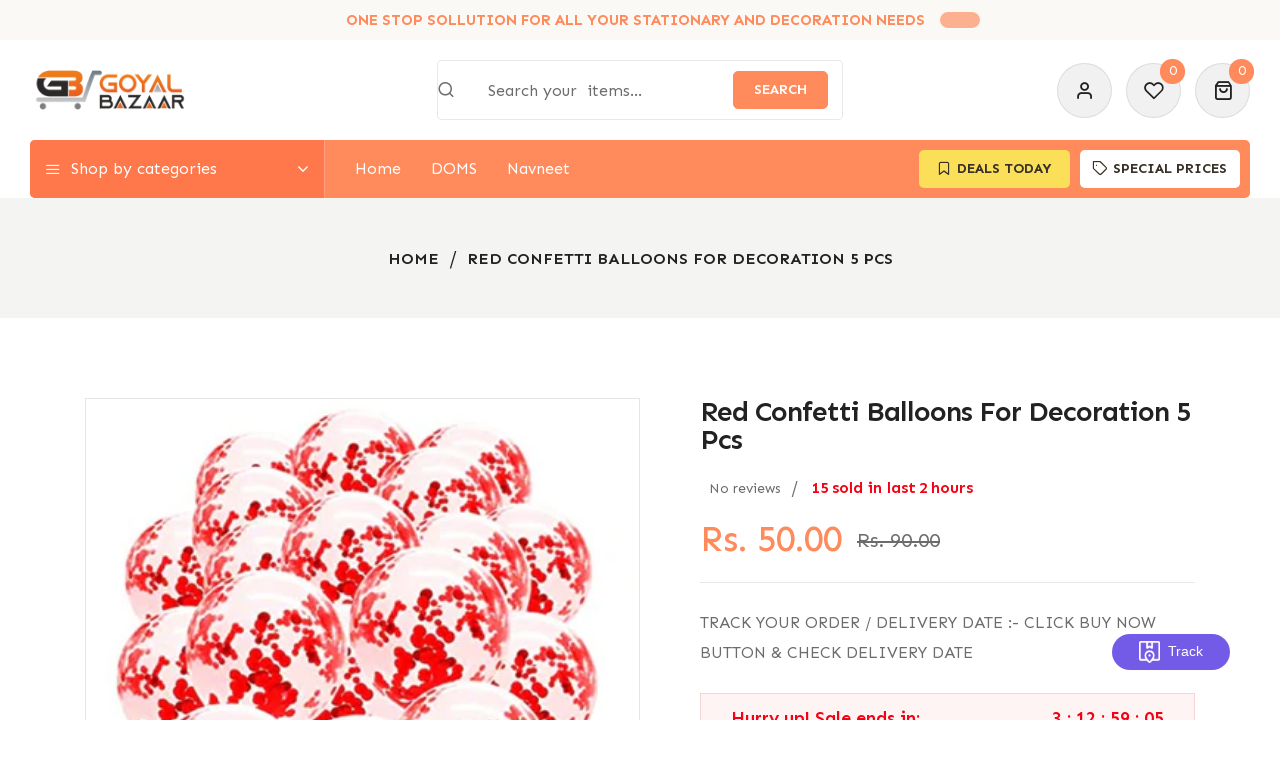

--- FILE ---
content_type: text/html; charset=utf-8
request_url: https://www.goyalbazaar.in/products/red-confetti-rubber-balloons-5-pcs
body_size: 40460
content:
<!doctype html>
  <html class="no-js supports-no-cookies mini2" lang="en" dir="ltr">
  <head>
    <meta charset="utf-8">
    <meta http-equiv="x-ua-compatible" content="IE=edge">
    <meta name="viewport" content="width=device-width,initial-scale=1">
    <meta name="theme-color" content="var(--font-color-primary)">
    <link rel="preconnect" href="https://cdn.shopify.com" crossorigin><link rel="canonical" href="https://www.goyalbazaar.in/products/red-confetti-rubber-balloons-5-pcs"><link rel="shortcut icon" href="//www.goyalbazaar.in/cdn/shop/files/Favicon_Image.png?v=1711703141" type="image/png" />
    <title>
    Red Confetti Balloons For Decoration 5 Pcs
    
    
    
    &ndash; Goyalbazaar
    
    </title>
    <meta name="description" content="These Red confetti latex balloons are made of imported high quality material. it is non-toxic, thick and not easy to pop. they are environmental protection, safe to be used and played by both adult and children. The Red balloons set including 05 pcs glitter party balloons. all of them filled with red paper confetti dot">
    
  <meta property="og:type" content="product">
  <meta property="og:title" content="Red Confetti Balloons For Decoration 5 Pcs">
 
    <meta property="og:image" content="http://www.goyalbazaar.in/cdn/shop/files/71kbeo9hdal-7fba342c-7fcf-4263-85a1-7b377f0bdeeb_1024x1024.webp?v=1709883113">
    <meta property="og:image:secure_url" content="https:">
  <meta property="og:description" content="
These Red confetti latex balloons are made of imported high quality material. it is non-toxic, thick and not easy to pop. they are environmental protection, safe to be used and played by both adult and children.
The Red balloons set including 05 pcs glitter party balloons. all of them filled with red paper confetti dots already put in the transparent latex balloons. they can both hold helium and air. perfect for decoration any party.
The best way to rub the surface of the balloons with a dry towel or hair and silk. And it is recommended to use a pump to quickly inflate, so that confetti are easier to be sticked.
These party balloons are suitable for decorating any party&#39;s. such as: Baby Shower, Wedding, Birthday, Bachelordom Party, Retirement Party, Graduation, Back on School, New Year, Anniversary party, bridal shower etc. Adding romantic and festive atmosphere to your party.
">
  <meta property="og:price:amount" content="50.00">
  <meta property="og:price:currency" content="INR">

<meta property="og:url" content="https://www.goyalbazaar.in/products/red-confetti-rubber-balloons-5-pcs">
<meta property="og:site_name" content="Goyalbazaar">

  <meta name="twitter:site" content="@https://">


  <meta name="twitter:card" content="summary">


  <meta name="twitter:title" content="Red Confetti Balloons For Decoration 5 Pcs">
  <meta name="twitter:description" content="
These Red confetti latex balloons are made of imported high quality material. it is non-toxic, thick and not easy to pop. they are environmental protection, safe to be used and played by both adult a">
  <meta name="twitter:image" content="https:ProductDrop">
  <meta name="twitter:image:width" content="600">
  <meta name="twitter:image:height" content="600">


    <style>
    
    @import url('https://fonts.googleapis.com/css2?family=Sen:ital,wght@0,100;0,200;0,300;0,400;0,500;0,600;0,700;0,800;0,900;1,100;1,200;1,300;1,400;1,500;1,600;1,700;1,800;1,900&display=swap');
    
    
    @import url('https://fonts.googleapis.com/css2?family=Sen:ital,wght@0,100;0,200;0,300;0,400;0,500;0,600;0,700;0,800;0,900;1,100;1,200;1,300;1,400;1,500;1,600;1,700;1,800;1,900&display=swap');
    
    
    @import url('https://fonts.googleapis.com/css2?family=Sen:ital,wght@0,100;0,200;0,300;0,400;0,500;0,600;0,700;0,800;0,900;1,100;1,200;1,300;1,400;1,500;1,600;1,700;1,800;1,900&display=swap');
    
    
    @import url('https://fonts.googleapis.com/css2?family=Sen:ital,wght@0,100;0,200;0,300;0,400;0,500;0,600;0,700;0,800;0,900;1,100;1,200;1,300;1,400;1,500;1,600;1,700;1,800;1,900&display=swap');
    
    
    @import url('https://fonts.googleapis.com/css2?family=Sen:ital,wght@0,100;0,200;0,300;0,400;0,500;0,600;0,700;0,800;0,900;1,100;1,200;1,300;1,400;1,500;1,600;1,700;1,800;1,900&display=swap');
    
</style><link href="//www.goyalbazaar.in/cdn/shop/t/9/assets/bootstrap.min.css?v=106872733425585849001716902260" rel="stylesheet" type="text/css" media="all">
<link href="//www.goyalbazaar.in/cdn/shop/t/9/assets/bootstrap-icons.css?v=162564735770338804201716902260" rel="stylesheet" type="text/css" media="all">
<link href="//www.goyalbazaar.in/cdn/shop/t/9/assets/font-awesome.min.css?v=21869632697367095781716902260" rel="stylesheet" type="text/css" media="all">
<link href="//www.goyalbazaar.in/cdn/shop/t/9/assets/slick.css?v=98340474046176884051716902260" rel="stylesheet" type="text/css" media="all">
<link href="//www.goyalbazaar.in/cdn/shop/t/9/assets/owl.carousel.min.css?v=70516089817612781961716902260" rel="stylesheet" type="text/css" media="all">
<link href="//www.goyalbazaar.in/cdn/shop/t/9/assets/owl.theme.default.min.css?v=135046118358282713361716902260" rel="stylesheet" type="text/css" media="all">
<link href="//www.goyalbazaar.in/cdn/shop/t/9/assets/swiper-bundle.min.css?v=131626007024603461731716902260" rel="stylesheet" type="text/css" media="all">
<link href="//www.goyalbazaar.in/cdn/shop/t/9/assets/magnific-popup.css?v=39095769176613777181716902260" rel="stylesheet" type="text/css" media="all">
<link href="//www.goyalbazaar.in/cdn/shop/t/9/assets/feather.css?v=32405190967382458041716902260" rel="stylesheet" type="text/css" media="all"><link href="//www.goyalbazaar.in/cdn/shop/t/9/assets/style.css?v=26579048674060797481716902260" rel="stylesheet" type="text/css" media="all"><link href="//www.goyalbazaar.in/cdn/shop/t/9/assets/skin-theme.css?v=74512997188796815621716902260" rel="stylesheet" type="text/css" media="all"><link href="//www.goyalbazaar.in/cdn/shop/t/9/assets/product-template.css?v=114505904173522289991716902260" rel="stylesheet" type="text/css" media="all"><style data-shopify>/*=====================================
  body css
======================================*/
body {
  color: var(--font-color-body);
  font-size: var(--font-size-body);
  background-color: var(--background-color-body);
  
  font-family: var(--font-custom-stack-body);
  font-weight: var(--font-custom-weight-body);
  font-style: var(--font-custom-style-body);
  
  line-height: normal;
  letter-spacing: var(--font-letter-spacing-body);
  -webkit-font-smoothing: antialiased;
  -moz-osx-font-smoothing: antialiased;
  text-size-adjust: 100%;
}

/*=====================================
  Headings css
======================================*/
h1, h2, h3, h4, h5, h6 {
  color: var(--font-color-header);
  margin: 0;
  padding: 0;
  
  font-family: var(--font-custom-stack-header);
  font-weight: var(--font-custom-weight-header);
  font-style: var(--font-custom-style-header);
  
  line-height: normal;
  letter-spacing: -1px;
}

/*=====================================
  Section headings css
======================================*/

.section-title span.sub-title {
  
  font-family: var(--font-custom-stack-other);
    
}
.section-capture {
  margin-bottom: 40px;
}
.section-title h2 {
  color: var(--font-color-section-header);
  
  font-family: var(--font-custom-stack-section-header);
  font-weight: var(--font-custom-weight-section-header);
  font-style: var(--font-custom-style-section-header);
  
  text-transform: var(--font-text-section-header);
}
@media (max-width: 1199px) {
  .section-capture{
    margin-bottom: 40px;
  }
}
@media (max-width: 767px) {
  .section-capture {
    margin-bottom: 40px;
  }
}

/*=====================================
  paragraph css
======================================*/
p {
  color: var(--font-color-paragraph);
  margin-bottom: 0px;
  --font-custom-stack-paragraph: 'Sen', sans-serif;
  --font-custom-weight-paragraph: 400;
  --font-custom-style-paragraph: normal;

  
  font-family: var(--font-custom-stack-paragraph);
  font-weight: var(--font-custom-weight-paragraph);
  font-style: var(--font-custom-style-paragraph);
  
  line-height: var(--font-line-height-paragraph);
}

/*=====================================
  'other' tag css
======================================*/
input, textarea, select {
  color: var(--sti-color);
  font-size: var(--sti-font-size);
  padding: 8px 20px;
  background-color: var(--sti-bgcolor);
  font-family: var(--font-stack-body);
  text-transform: var(--sti-text);
  font-weight: var(--sti-font-weight);
  border: var(--sti-border);
  border-radius: var(--sti-border-radius);
}
input::placeholder,
textarea::placeholder {
  color: var(--sti-color);
}

/* clears the 'x' from 'Internet Explorer' */
input[type=search]::-ms-clear,
input[type=search]::-ms-reveal {
  display: none;
  width: 0px;
  height: 0px;
}

/* clears the 'x' from 'Chrome' */
input[type="search"]::-webkit-search-decoration,
input[type="search"]::-webkit-search-cancel-button,
input[type="search"]::-webkit-search-results-button,
input[type="search"]::-webkit-search-results-decoration {
  display: none;
}

textarea {
  display: block;
  resize: none;
}
input:focus,
select:focus,
textarea:focus {
  outline: none;
  border: var(--sti-border);
  box-shadow: none;
}
select {
  cursor: pointer;
  -webkit-appearance: none;
  -moz-appearance: none;
  -ms-appearance: none;
  -o-appearance: none;
  appearance: none;
  background-image: url('//www.goyalbazaar.in/cdn/shop/t/9/assets/chevron-down.svg?v=60467149447012667681716902260');
  
  padding: 8px 30px 8px 15px;
  background-position: right 15px center;
  
  background-repeat: no-repeat;
  background-size: 12px;
  background-color: transparent;
}
input.disabled,
input[disabled],
select.disabled,
select[disabled],
textarea.disabled,
textarea[disabled] {
  color: var(--sti-color)
  background-color: var(--sti-bgcolor);
  border: 1px solid var(--sti-border);
}
input::-webkit-outer-spin-button,
input::-webkit-inner-spin-button {
    -webkit-appearance: none;
    margin: 0;
}
input[type=number] {
    -moz-appearance: textfield;
}
.hidden {
    display: none;
}
img {
  max-width: 100%;
}


/*=====================================
  other custom padding css
======================================*/
.shopify-challenge__container,
.section-ptb {
  padding-top: 80px;
  padding-bottom: 80px;
}
@media (max-width: 1199px) {
  .shopify-challenge__container,
  .section-ptb {
    padding-top: 80px;
    padding-bottom: 80px;
  }
}
@media (max-width: 767px) {
  .shopify-challenge__container,
  .section-ptb {
    padding-top: 60px;
    padding-bottom: 60px;
  }
}
/*=====================================
  button type css
======================================*/
/* btn1 */
#pro-review .jdgm-btn,
#pro-review .jdgm-write-rev-link,
.btn-style {
  color: #ffffff;
  font-size: 14px;
  padding: 11px 20px;
  background-color: #ff8a5c;
  text-transform: uppercase;
  font-weight: 600;
  border: 1px solid #ff8a5c;
  border-radius: 5px;
  letter-spacing: 0px;
  text-align: center;
  line-height: 1;
}
#pro-review .jdgm-btn:hover,
#pro-review .jdgm-write-rev-link:hover,
.btn-style:hover {
  color: #383128;
  background-color: #fbdf58;
  border: 1px solid #fbdf58;
}
.btn-style i {
  padding-inline-start: 5px;
}
@media(max-width: 767px){
  #pro-review .jdgm-btn,
  #pro-review .jdgm-write-rev-link,
  .btn-style { 
    font-size: 14px;
    padding: 11px 20px;
  }
}

/* btn2 */
.btn-style2 {
  color: #383128;
  font-size: 14px;
  padding: 11px 20px;
  background-color: #fbdf58;
  text-transform: uppercase;
  font-weight: 600;
  border: 1px solid #fbdf58;
  border-radius: 5px;
  letter-spacing: 0px;
  line-height: 1;
  text-align: center;
}
.btn-style2:hover {
  color: #fbdf58;
  background-color: #383128;
  border: 1px solid #383128;
}
.btn-style2 i {
  padding-inline-start: 5px;
}
@media(max-width: 767px){
  .btn-style2 { 
    font-size: 14px;
    padding: 11px 20px;
  }
}

/* btn3 */
.btn-style3 {
  color: #ff8a5c;
  font-size: 14px;
  padding: 11px 20px;
  background-color: rgba(0,0,0,0);
  text-transform: uppercase;
  font-weight: 600;
  border: 1px solid #c9c9c9;
  border-radius: 5px;
  letter-spacing: 0px;
  line-height: 1;
  text-align: center;
}
.btn-style3:hover {
  color: #ffffff;
  background-color: #ff8a5c;
  border: 1px solid #ff8a5c;
}
.btn-style3 i {
  padding-inline-start: 5px;
}
@media(max-width: 767px){
  .btn-style3 { 
    font-size: 14px;
    padding: 11px 20px;
  }
}


/* btn disable css */
a.disabled {
  color: #aeaeae!important;
  opacity: 0.65;
  pointer-events: none;
}
a.add-to-cart.disabled,
a.quick-view.disabled,
a.btn[disabled],
a.btn.disabled,
button.btn[disabled],
button.btn.disabled,
button[disabled] {
  color: #eaeaea!important;
  background-color: #ababab!important;
  opacity: 0.65;
  pointer-events: none;
}
a.btn[disabled],
a.btn.disabled,
button.btn[disabled],
button.btn.disabled,
button[disabled] {
  border: 1px solid #ababab;
}
.swiper-buttons button[disabled] {
  color: var(--font-color-header)important;
  background-color: transparent!important;
  opacity: 1;
  pointer-events: all;
  border: none;
}
/*=====================================
  product label css
======================================*/
.single-product-wrap.stock-out {
  cursor: not-allowed;
}
.single-product-wrap.stock-out .product-image.stock-out {
  position: relative;
}

.product-image {
  position: relative;
}
.product-label span {
  font-size: 13px;
  position: absolute;
  top: 0px;
  width: 40px;
  height: 20px;
  display: flex;
  align-items: center;
  justify-content: center;
  text-align: center;
  text-transform: capitalize;
  font-weight: 400;
  border-radius : 5px;
  line-height: 1;
}
.product-label span.new-sale-title {
  color: #FFFFFF;
  background-color: #333333;
}
.product-label span.percent-count{
  color: #ffffff;
  background-color: #ff472b;
}
.product-label span.soldout-title{
  color: #FFFFFF;
  background-color: #A00000;
}
.product-label span.new-sale-title {
  
  left: 0px;
  
}
.product-label span.soldout-title {
  
  left: 0px;
  
  z-index: 1;
}
.product-label span.percent-count {
  
  left: 0px;
  
}

/*=====================================
  pagination css
======================================*/
/* page-area css */
.paginatoin-area {
  padding-top: 80px;
}
@media (max-width: 1199px) {
  .paginatoin-area {
    padding-top: 80px;
  }
}
@media (max-width: 767px) {
  .paginatoin-area {
    padding-top: 60px;
  }
}
/*=====================================
    Fade in
======================================*/

[data-fade-in] {
  opacity: 0;
  transform: translateY(20px);
}
[class*=fade-] {
  will-change: opacity,transform;
}
.fade-in {
    animation: fade-in .8s .1s forwards;
}
@keyframes fade-in {
  0% {
      opacity: 0;
      transform: translateY(20spx);
  }
  100% {
      opacity: 1;
      transform: translateY(0);
  }
}



.fade-in:nth-child(1) {
  
  animation: fade-in .8s .1s forwards;
  
}


.fade-in:nth-child(2) {
  
  animation: fade-in .8s .2s forwards;
  
}


.fade-in:nth-child(3) {
  
  animation: fade-in .8s .3s forwards;
  
}


.fade-in:nth-child(4) {
  
  animation: fade-in .8s .4s forwards;
  
}


.fade-in:nth-child(5) {
  
  animation: fade-in .8s .5s forwards;
  
}


.fade-in:nth-child(6) {
  
  animation: fade-in .8s .6s forwards;
  
}


.fade-in:nth-child(7) {
  
  animation: fade-in .8s .7s forwards;
  
}


.fade-in:nth-child(8) {
  
  animation: fade-in .8s .8s forwards;
  
}


.fade-in:nth-child(9) {
  
  animation: fade-in .8s .9s forwards;
  
}


.fade-in:nth-child(10) {
  
  animation: fade-in .8s 1s forwards;
  
}


.fade-in:nth-child(11) {
  
  
  
  animation: fade-in .8s 1.0s forwards;
  
  
}


.fade-in:nth-child(12) {
  
  
  
  animation: fade-in .8s 1.1s forwards;
  
  
}


.fade-in:nth-child(13) {
  
  
  
  animation: fade-in .8s 1.2s forwards;
  
  
}


.fade-in:nth-child(14) {
  
  
  
  animation: fade-in .8s 1.3s forwards;
  
  
}


.fade-in:nth-child(15) {
  
  
  
  animation: fade-in .8s 1.4s forwards;
  
  
}


.fade-in:nth-child(16) {
  
  
  
  animation: fade-in .8s 1.5s forwards;
  
  
}


.fade-in:nth-child(17) {
  
  
  
  animation: fade-in .8s 1.6s forwards;
  
  
}


.fade-in:nth-child(18) {
  
  
  
  animation: fade-in .8s 1.7s forwards;
  
  
}


.fade-in:nth-child(19) {
  
  
  
  animation: fade-in .8s 1.8s forwards;
  
  
}


.fade-in:nth-child(20) {
  
  animation: fade-in .8s 2s forwards;
  
}


.fade-in:nth-child(21) {
  
  
  
  animation: fade-in .8s 2.0s forwards;
  
  
}


.fade-in:nth-child(22) {
  
  
  
  animation: fade-in .8s 2.1s forwards;
  
  
}


.fade-in:nth-child(23) {
  
  
  
  animation: fade-in .8s 2.2s forwards;
  
  
}


.fade-in:nth-child(24) {
  
  
  
  animation: fade-in .8s 2.3s forwards;
  
  
}


.fade-in:nth-child(25) {
  
  
  
  animation: fade-in .8s 2.4s forwards;
  
  
}


.fade-in:nth-child(26) {
  
  
  
  animation: fade-in .8s 2.5s forwards;
  
  
}


.fade-in:nth-child(27) {
  
  
  
  animation: fade-in .8s 2.6s forwards;
  
  
}


.fade-in:nth-child(28) {
  
  
  
  animation: fade-in .8s 2.7s forwards;
  
  
}


.fade-in:nth-child(29) {
  
  
  
  animation: fade-in .8s 2.8s forwards;
  
  
}


.fade-in:nth-child(30) {
  
}

</style><style>
    
    
    
    :root {
      --font-weight-body--bold: 700;
      --font-weight-body--bolder: 700;
    
      --font-color-body: #6d6c6c;
      --font-size-body: 16px;
      --background-color-body: #ffffff;
      --extra-color-body: #f1f1f1;
      --button-radius: 5px;
      
      --font-custom-stack-body: 'Sen', sans-serif;
      --font-custom-weight-body: 400;
      --font-custom-style-body: normal;
      
      --font-letter-spacing-body: 0px;
    
      --font-color-header: #222222;
      
      --font-custom-stack-header: 'Sen', sans-serif;
      --font-custom-weight-header: 600;
      --font-custom-style-header: normal;
      
    
      --font-color-section-header: #222222;
      
      --font-custom-stack-section-header: 'Sen', sans-serif;
      --font-custom-weight-section-header:700;
      --font-custom-style-section-header: normal;
      
      --font-text-section-header: none;
    
      --font-color-paragraph: #6d6c6c;
      
      --font-custom-stack-paragraph: 'Sen', sans-serif;
      --font-custom-weight-paragraph: 400;
      --font-custom-style-paragraph: normal;
      
      --font-line-height-paragraph: 30px;
    
      
      --font-custom-stack-other: 'Sen', sans-serif;
      
    
      --font-color-primary: #ff8a5c;
      --font-color-secondary: #fbdf58;
      --theme-border-color: rgba(34, 34, 34, 0.1);
    
      --sti-color: #6d6c6c;
      --sti-font-size: 16px;
      --sti-bgcolor: #FFFFFF;
      --sti-text: none;
      --sti-font-weight: 400;
      --sti-border: 1px solid rgba(34, 34, 34, 0.1);
      --sti-border-radius: 5px;
    
      --box-body-bgcolor: #FFFFFF;
    }
    </style>
    <script>window.performance && window.performance.mark && window.performance.mark('shopify.content_for_header.start');</script><meta name="google-site-verification" content="HDTRYmO_HlPE7ZX1c9mqXYLY-hJ3dnJQ4Shm137uIAI">
<meta id="shopify-digital-wallet" name="shopify-digital-wallet" content="/63302074594/digital_wallets/dialog">
<link rel="alternate" type="application/json+oembed" href="https://www.goyalbazaar.in/products/red-confetti-rubber-balloons-5-pcs.oembed">
<script async="async" src="/checkouts/internal/preloads.js?locale=en-IN"></script>
<script id="shopify-features" type="application/json">{"accessToken":"f58a3e8c13374ac5c5924aa1bdbfd22c","betas":["rich-media-storefront-analytics"],"domain":"www.goyalbazaar.in","predictiveSearch":true,"shopId":63302074594,"locale":"en"}</script>
<script>var Shopify = Shopify || {};
Shopify.shop = "goyalbazaar1.myshopify.com";
Shopify.locale = "en";
Shopify.currency = {"active":"INR","rate":"1.0"};
Shopify.country = "IN";
Shopify.theme = {"name":"FastrrV3\u003c\u003e of GB NEW 2024","id":141983023330,"schema_name":"Ubone","schema_version":"1.0.0","theme_store_id":null,"role":"main"};
Shopify.theme.handle = "null";
Shopify.theme.style = {"id":null,"handle":null};
Shopify.cdnHost = "www.goyalbazaar.in/cdn";
Shopify.routes = Shopify.routes || {};
Shopify.routes.root = "/";</script>
<script type="module">!function(o){(o.Shopify=o.Shopify||{}).modules=!0}(window);</script>
<script>!function(o){function n(){var o=[];function n(){o.push(Array.prototype.slice.apply(arguments))}return n.q=o,n}var t=o.Shopify=o.Shopify||{};t.loadFeatures=n(),t.autoloadFeatures=n()}(window);</script>
<script id="shop-js-analytics" type="application/json">{"pageType":"product"}</script>
<script defer="defer" async type="module" src="//www.goyalbazaar.in/cdn/shopifycloud/shop-js/modules/v2/client.init-shop-cart-sync_BT-GjEfc.en.esm.js"></script>
<script defer="defer" async type="module" src="//www.goyalbazaar.in/cdn/shopifycloud/shop-js/modules/v2/chunk.common_D58fp_Oc.esm.js"></script>
<script defer="defer" async type="module" src="//www.goyalbazaar.in/cdn/shopifycloud/shop-js/modules/v2/chunk.modal_xMitdFEc.esm.js"></script>
<script type="module">
  await import("//www.goyalbazaar.in/cdn/shopifycloud/shop-js/modules/v2/client.init-shop-cart-sync_BT-GjEfc.en.esm.js");
await import("//www.goyalbazaar.in/cdn/shopifycloud/shop-js/modules/v2/chunk.common_D58fp_Oc.esm.js");
await import("//www.goyalbazaar.in/cdn/shopifycloud/shop-js/modules/v2/chunk.modal_xMitdFEc.esm.js");

  window.Shopify.SignInWithShop?.initShopCartSync?.({"fedCMEnabled":true,"windoidEnabled":true});

</script>
<script>(function() {
  var isLoaded = false;
  function asyncLoad() {
    if (isLoaded) return;
    isLoaded = true;
    var urls = ["https:\/\/cdn.shopify.com\/s\/files\/1\/0033\/3538\/9233\/files\/pushdaddy_a3.js?shop=goyalbazaar1.myshopify.com","https:\/\/cdn.shopify.com\/s\/files\/1\/0033\/3538\/9233\/files\/pushdaddy_a7_livechat1_new2.js?v=1707659950\u0026shop=goyalbazaar1.myshopify.com","https:\/\/sr-cdn.shiprocket.in\/sr-promise\/static\/shopify-app.js?preview=1\u0026uuid=877d8088-4b78-4b12-b199-fe3a36805171\u0026shop=goyalbazaar1.myshopify.com","https:\/\/tracker.wigzopush.com\/shopify.js?orgtoken=DDvOzqDpTPWblwns_bmnWQ\u0026shop=goyalbazaar1.myshopify.com","https:\/\/sr-cdn.shiprocket.in\/sr-promise\/static\/uc.js?channel_id=4\u0026sr_company_id=3627695\u0026shop=goyalbazaar1.myshopify.com"];
    for (var i = 0; i < urls.length; i++) {
      var s = document.createElement('script');
      s.type = 'text/javascript';
      s.async = true;
      s.src = urls[i];
      var x = document.getElementsByTagName('script')[0];
      x.parentNode.insertBefore(s, x);
    }
  };
  if(window.attachEvent) {
    window.attachEvent('onload', asyncLoad);
  } else {
    window.addEventListener('load', asyncLoad, false);
  }
})();</script>
<script id="__st">var __st={"a":63302074594,"offset":19800,"reqid":"e03e213d-7093-4cd4-b9a0-03b356298ca0-1769083306","pageurl":"www.goyalbazaar.in\/products\/red-confetti-rubber-balloons-5-pcs","u":"7763a8102b1c","p":"product","rtyp":"product","rid":8328857551074};</script>
<script>window.ShopifyPaypalV4VisibilityTracking = true;</script>
<script id="captcha-bootstrap">!function(){'use strict';const t='contact',e='account',n='new_comment',o=[[t,t],['blogs',n],['comments',n],[t,'customer']],c=[[e,'customer_login'],[e,'guest_login'],[e,'recover_customer_password'],[e,'create_customer']],r=t=>t.map((([t,e])=>`form[action*='/${t}']:not([data-nocaptcha='true']) input[name='form_type'][value='${e}']`)).join(','),a=t=>()=>t?[...document.querySelectorAll(t)].map((t=>t.form)):[];function s(){const t=[...o],e=r(t);return a(e)}const i='password',u='form_key',d=['recaptcha-v3-token','g-recaptcha-response','h-captcha-response',i],f=()=>{try{return window.sessionStorage}catch{return}},m='__shopify_v',_=t=>t.elements[u];function p(t,e,n=!1){try{const o=window.sessionStorage,c=JSON.parse(o.getItem(e)),{data:r}=function(t){const{data:e,action:n}=t;return t[m]||n?{data:e,action:n}:{data:t,action:n}}(c);for(const[e,n]of Object.entries(r))t.elements[e]&&(t.elements[e].value=n);n&&o.removeItem(e)}catch(o){console.error('form repopulation failed',{error:o})}}const l='form_type',E='cptcha';function T(t){t.dataset[E]=!0}const w=window,h=w.document,L='Shopify',v='ce_forms',y='captcha';let A=!1;((t,e)=>{const n=(g='f06e6c50-85a8-45c8-87d0-21a2b65856fe',I='https://cdn.shopify.com/shopifycloud/storefront-forms-hcaptcha/ce_storefront_forms_captcha_hcaptcha.v1.5.2.iife.js',D={infoText:'Protected by hCaptcha',privacyText:'Privacy',termsText:'Terms'},(t,e,n)=>{const o=w[L][v],c=o.bindForm;if(c)return c(t,g,e,D).then(n);var r;o.q.push([[t,g,e,D],n]),r=I,A||(h.body.append(Object.assign(h.createElement('script'),{id:'captcha-provider',async:!0,src:r})),A=!0)});var g,I,D;w[L]=w[L]||{},w[L][v]=w[L][v]||{},w[L][v].q=[],w[L][y]=w[L][y]||{},w[L][y].protect=function(t,e){n(t,void 0,e),T(t)},Object.freeze(w[L][y]),function(t,e,n,w,h,L){const[v,y,A,g]=function(t,e,n){const i=e?o:[],u=t?c:[],d=[...i,...u],f=r(d),m=r(i),_=r(d.filter((([t,e])=>n.includes(e))));return[a(f),a(m),a(_),s()]}(w,h,L),I=t=>{const e=t.target;return e instanceof HTMLFormElement?e:e&&e.form},D=t=>v().includes(t);t.addEventListener('submit',(t=>{const e=I(t);if(!e)return;const n=D(e)&&!e.dataset.hcaptchaBound&&!e.dataset.recaptchaBound,o=_(e),c=g().includes(e)&&(!o||!o.value);(n||c)&&t.preventDefault(),c&&!n&&(function(t){try{if(!f())return;!function(t){const e=f();if(!e)return;const n=_(t);if(!n)return;const o=n.value;o&&e.removeItem(o)}(t);const e=Array.from(Array(32),(()=>Math.random().toString(36)[2])).join('');!function(t,e){_(t)||t.append(Object.assign(document.createElement('input'),{type:'hidden',name:u})),t.elements[u].value=e}(t,e),function(t,e){const n=f();if(!n)return;const o=[...t.querySelectorAll(`input[type='${i}']`)].map((({name:t})=>t)),c=[...d,...o],r={};for(const[a,s]of new FormData(t).entries())c.includes(a)||(r[a]=s);n.setItem(e,JSON.stringify({[m]:1,action:t.action,data:r}))}(t,e)}catch(e){console.error('failed to persist form',e)}}(e),e.submit())}));const S=(t,e)=>{t&&!t.dataset[E]&&(n(t,e.some((e=>e===t))),T(t))};for(const o of['focusin','change'])t.addEventListener(o,(t=>{const e=I(t);D(e)&&S(e,y())}));const B=e.get('form_key'),M=e.get(l),P=B&&M;t.addEventListener('DOMContentLoaded',(()=>{const t=y();if(P)for(const e of t)e.elements[l].value===M&&p(e,B);[...new Set([...A(),...v().filter((t=>'true'===t.dataset.shopifyCaptcha))])].forEach((e=>S(e,t)))}))}(h,new URLSearchParams(w.location.search),n,t,e,['guest_login'])})(!0,!0)}();</script>
<script integrity="sha256-4kQ18oKyAcykRKYeNunJcIwy7WH5gtpwJnB7kiuLZ1E=" data-source-attribution="shopify.loadfeatures" defer="defer" src="//www.goyalbazaar.in/cdn/shopifycloud/storefront/assets/storefront/load_feature-a0a9edcb.js" crossorigin="anonymous"></script>
<script data-source-attribution="shopify.dynamic_checkout.dynamic.init">var Shopify=Shopify||{};Shopify.PaymentButton=Shopify.PaymentButton||{isStorefrontPortableWallets:!0,init:function(){window.Shopify.PaymentButton.init=function(){};var t=document.createElement("script");t.src="https://www.goyalbazaar.in/cdn/shopifycloud/portable-wallets/latest/portable-wallets.en.js",t.type="module",document.head.appendChild(t)}};
</script>
<script data-source-attribution="shopify.dynamic_checkout.buyer_consent">
  function portableWalletsHideBuyerConsent(e){var t=document.getElementById("shopify-buyer-consent"),n=document.getElementById("shopify-subscription-policy-button");t&&n&&(t.classList.add("hidden"),t.setAttribute("aria-hidden","true"),n.removeEventListener("click",e))}function portableWalletsShowBuyerConsent(e){var t=document.getElementById("shopify-buyer-consent"),n=document.getElementById("shopify-subscription-policy-button");t&&n&&(t.classList.remove("hidden"),t.removeAttribute("aria-hidden"),n.addEventListener("click",e))}window.Shopify?.PaymentButton&&(window.Shopify.PaymentButton.hideBuyerConsent=portableWalletsHideBuyerConsent,window.Shopify.PaymentButton.showBuyerConsent=portableWalletsShowBuyerConsent);
</script>
<script>
  function portableWalletsCleanup(e){e&&e.src&&console.error("Failed to load portable wallets script "+e.src);var t=document.querySelectorAll("shopify-accelerated-checkout .shopify-payment-button__skeleton, shopify-accelerated-checkout-cart .wallet-cart-button__skeleton"),e=document.getElementById("shopify-buyer-consent");for(let e=0;e<t.length;e++)t[e].remove();e&&e.remove()}function portableWalletsNotLoadedAsModule(e){e instanceof ErrorEvent&&"string"==typeof e.message&&e.message.includes("import.meta")&&"string"==typeof e.filename&&e.filename.includes("portable-wallets")&&(window.removeEventListener("error",portableWalletsNotLoadedAsModule),window.Shopify.PaymentButton.failedToLoad=e,"loading"===document.readyState?document.addEventListener("DOMContentLoaded",window.Shopify.PaymentButton.init):window.Shopify.PaymentButton.init())}window.addEventListener("error",portableWalletsNotLoadedAsModule);
</script>

<script type="module" src="https://www.goyalbazaar.in/cdn/shopifycloud/portable-wallets/latest/portable-wallets.en.js" onError="portableWalletsCleanup(this)" crossorigin="anonymous"></script>
<script nomodule>
  document.addEventListener("DOMContentLoaded", portableWalletsCleanup);
</script>

<link id="shopify-accelerated-checkout-styles" rel="stylesheet" media="screen" href="https://www.goyalbazaar.in/cdn/shopifycloud/portable-wallets/latest/accelerated-checkout-backwards-compat.css" crossorigin="anonymous">
<style id="shopify-accelerated-checkout-cart">
        #shopify-buyer-consent {
  margin-top: 1em;
  display: inline-block;
  width: 100%;
}

#shopify-buyer-consent.hidden {
  display: none;
}

#shopify-subscription-policy-button {
  background: none;
  border: none;
  padding: 0;
  text-decoration: underline;
  font-size: inherit;
  cursor: pointer;
}

#shopify-subscription-policy-button::before {
  box-shadow: none;
}

      </style>

<script>window.performance && window.performance.mark && window.performance.mark('shopify.content_for_header.end');</script>
    <script type="text/javascript" src="//www.goyalbazaar.in/cdn/shop/t/9/assets/plugins.js?v=91340253052998503501716902260" defer></script><script type="text/javascript" src="//www.goyalbazaar.in/cdn/shop/t/9/assets/jquery-3.6.1.min.js?v=77015668167349694581716902260" defer></script>
<script type="text/javascript" src="//www.goyalbazaar.in/cdn/shop/t/9/assets/jquery-migrate-1.4.1.min.js?v=8839049224236534361716902260" defer></script>
<script type="text/javascript" src="//www.goyalbazaar.in/cdn/shop/t/9/assets/modernizr-2.8.3.min.js?v=174727525422211915231716902260" defer></script>
<script type="text/javascript" src="//www.goyalbazaar.in/cdn/shop/t/9/assets/bootstrap.bundle.min.js?v=178806464053651140501716902260" defer></script>
<script type="text/javascript" src="//www.goyalbazaar.in/cdn/shop/t/9/assets/slick.min.js?v=78403228708673780251716902260" defer></script>
<script type="text/javascript" src="//www.goyalbazaar.in/cdn/shop/t/9/assets/owl.carousel.min.js?v=97891440811553454251716902260" defer></script>
<script type="text/javascript" src="//www.goyalbazaar.in/cdn/shop/t/9/assets/swiper-bundle.min.js?v=126199226423180233181716902260" defer></script>
<script type="text/javascript" src="//www.goyalbazaar.in/cdn/shop/t/9/assets/jquery.magnific-popup.min.js?v=62953174224872963371716902260" defer></script>
<script type="text/javascript" src="//www.goyalbazaar.in/cdn/shop/t/9/assets/imagesloaded.pkgd.min.js?v=58209854333173575541716902260" defer></script>
<script type="text/javascript" src="//www.goyalbazaar.in/cdn/shop/t/9/assets/jquery.isotope.min.js?v=91911861347149225011716902260" defer></script>
<script type="text/javascript" src="//www.goyalbazaar.in/cdn/shopifycloud/storefront/assets/themes_support/api.jquery-7ab1a3a4.js" defer></script>
<script type="text/javascript" src="//www.goyalbazaar.in/cdn/shop/t/9/assets/waypoints.min.js?v=8574801165041833121716902260" defer></script>
<script type="text/javascript" src="//www.goyalbazaar.in/cdn/shop/t/9/assets/counter.js?v=61598517943102193791716902260" defer></script>
<script type="text/javascript" src="//www.goyalbazaar.in/cdn/shop/t/9/assets/jquery.countTo.js?v=114738705482761559801716902260" defer></script>
<script type="text/javascript" src="//www.goyalbazaar.in/cdn/shop/t/9/assets/theme.wishlist.js?v=184261439331368048331716902260" defer></script>
<script type="text/javascript" src="//www.goyalbazaar.in/cdn/shop/t/9/assets/lazysizes.min.js?v=56805471290311245611716902260" async></script>
<script type="text/javascript" src="//www.goyalbazaar.in/cdn/shop/t/9/assets/main.js?v=180107903087210815671716902260" defer></script>
    <script type="text/javascript" src="//www.goyalbazaar.in/cdn/shopifycloud/storefront/assets/themes_support/shopify_common-5f594365.js" defer="defer"></script>
    
    <script>document.documentElement.className = document.documentElement.className.replace('no-js', 'js');
    if (Shopify.designMode) {
      document.documentElement.classList.add('shopify-design-mode');
    }
    </script><script type="application/javascript">
checkoutBuyer = "https://fastrr-boost-ui.pickrr.com/";
</script>
<input type="hidden" value="www.goyalbazaar.in" id="sellerDomain"/>
<link rel="stylesheet" href="https://fastrr-boost-ui.pickrr.com/assets/styles/shopify.css">
<script src="https://fastrr-boost-ui.pickrr.com/assets/js/channels/shopify.js" defer></script>
<input type="hidden" value="rz" id="template"/>
<style>
.sr-headless-checkout{
     font-family: inherit;
     font-size: 15px;
     font-weight: 500;
     letter-spacing: 1px;
     border-radius:6px;
     height: 45px;
     background-color:rgb(30,30,30);
}
  .mini-cart .footer-mini-cart .mini-cart-button {
    display: block;
  }
.shiprocket-headless[data-type="mini-cart"] .sr-headless-checkout{
height:40px;
  font-size:14px;

}
  
  .shiprocket-headless[data-type="mini-cart"]{
    margin-top:5px;
  }
.shiprocket-headless[data-type="product"]{
    margin-top:5px;
  margin-left:15px;
  }
  .shiprocket-headless[data-type="product"] .sr-headless-checkout{
height:55px;
    font-size:16px;


  }
  
  .product_details_info .pr-form-button {
    display: block;
  }
  .shiprocket-
</style>
  <link href="https://monorail-edge.shopifysvc.com" rel="dns-prefetch">
<script>(function(){if ("sendBeacon" in navigator && "performance" in window) {try {var session_token_from_headers = performance.getEntriesByType('navigation')[0].serverTiming.find(x => x.name == '_s').description;} catch {var session_token_from_headers = undefined;}var session_cookie_matches = document.cookie.match(/_shopify_s=([^;]*)/);var session_token_from_cookie = session_cookie_matches && session_cookie_matches.length === 2 ? session_cookie_matches[1] : "";var session_token = session_token_from_headers || session_token_from_cookie || "";function handle_abandonment_event(e) {var entries = performance.getEntries().filter(function(entry) {return /monorail-edge.shopifysvc.com/.test(entry.name);});if (!window.abandonment_tracked && entries.length === 0) {window.abandonment_tracked = true;var currentMs = Date.now();var navigation_start = performance.timing.navigationStart;var payload = {shop_id: 63302074594,url: window.location.href,navigation_start,duration: currentMs - navigation_start,session_token,page_type: "product"};window.navigator.sendBeacon("https://monorail-edge.shopifysvc.com/v1/produce", JSON.stringify({schema_id: "online_store_buyer_site_abandonment/1.1",payload: payload,metadata: {event_created_at_ms: currentMs,event_sent_at_ms: currentMs}}));}}window.addEventListener('pagehide', handle_abandonment_event);}}());</script>
<script id="web-pixels-manager-setup">(function e(e,d,r,n,o){if(void 0===o&&(o={}),!Boolean(null===(a=null===(i=window.Shopify)||void 0===i?void 0:i.analytics)||void 0===a?void 0:a.replayQueue)){var i,a;window.Shopify=window.Shopify||{};var t=window.Shopify;t.analytics=t.analytics||{};var s=t.analytics;s.replayQueue=[],s.publish=function(e,d,r){return s.replayQueue.push([e,d,r]),!0};try{self.performance.mark("wpm:start")}catch(e){}var l=function(){var e={modern:/Edge?\/(1{2}[4-9]|1[2-9]\d|[2-9]\d{2}|\d{4,})\.\d+(\.\d+|)|Firefox\/(1{2}[4-9]|1[2-9]\d|[2-9]\d{2}|\d{4,})\.\d+(\.\d+|)|Chrom(ium|e)\/(9{2}|\d{3,})\.\d+(\.\d+|)|(Maci|X1{2}).+ Version\/(15\.\d+|(1[6-9]|[2-9]\d|\d{3,})\.\d+)([,.]\d+|)( \(\w+\)|)( Mobile\/\w+|) Safari\/|Chrome.+OPR\/(9{2}|\d{3,})\.\d+\.\d+|(CPU[ +]OS|iPhone[ +]OS|CPU[ +]iPhone|CPU IPhone OS|CPU iPad OS)[ +]+(15[._]\d+|(1[6-9]|[2-9]\d|\d{3,})[._]\d+)([._]\d+|)|Android:?[ /-](13[3-9]|1[4-9]\d|[2-9]\d{2}|\d{4,})(\.\d+|)(\.\d+|)|Android.+Firefox\/(13[5-9]|1[4-9]\d|[2-9]\d{2}|\d{4,})\.\d+(\.\d+|)|Android.+Chrom(ium|e)\/(13[3-9]|1[4-9]\d|[2-9]\d{2}|\d{4,})\.\d+(\.\d+|)|SamsungBrowser\/([2-9]\d|\d{3,})\.\d+/,legacy:/Edge?\/(1[6-9]|[2-9]\d|\d{3,})\.\d+(\.\d+|)|Firefox\/(5[4-9]|[6-9]\d|\d{3,})\.\d+(\.\d+|)|Chrom(ium|e)\/(5[1-9]|[6-9]\d|\d{3,})\.\d+(\.\d+|)([\d.]+$|.*Safari\/(?![\d.]+ Edge\/[\d.]+$))|(Maci|X1{2}).+ Version\/(10\.\d+|(1[1-9]|[2-9]\d|\d{3,})\.\d+)([,.]\d+|)( \(\w+\)|)( Mobile\/\w+|) Safari\/|Chrome.+OPR\/(3[89]|[4-9]\d|\d{3,})\.\d+\.\d+|(CPU[ +]OS|iPhone[ +]OS|CPU[ +]iPhone|CPU IPhone OS|CPU iPad OS)[ +]+(10[._]\d+|(1[1-9]|[2-9]\d|\d{3,})[._]\d+)([._]\d+|)|Android:?[ /-](13[3-9]|1[4-9]\d|[2-9]\d{2}|\d{4,})(\.\d+|)(\.\d+|)|Mobile Safari.+OPR\/([89]\d|\d{3,})\.\d+\.\d+|Android.+Firefox\/(13[5-9]|1[4-9]\d|[2-9]\d{2}|\d{4,})\.\d+(\.\d+|)|Android.+Chrom(ium|e)\/(13[3-9]|1[4-9]\d|[2-9]\d{2}|\d{4,})\.\d+(\.\d+|)|Android.+(UC? ?Browser|UCWEB|U3)[ /]?(15\.([5-9]|\d{2,})|(1[6-9]|[2-9]\d|\d{3,})\.\d+)\.\d+|SamsungBrowser\/(5\.\d+|([6-9]|\d{2,})\.\d+)|Android.+MQ{2}Browser\/(14(\.(9|\d{2,})|)|(1[5-9]|[2-9]\d|\d{3,})(\.\d+|))(\.\d+|)|K[Aa][Ii]OS\/(3\.\d+|([4-9]|\d{2,})\.\d+)(\.\d+|)/},d=e.modern,r=e.legacy,n=navigator.userAgent;return n.match(d)?"modern":n.match(r)?"legacy":"unknown"}(),u="modern"===l?"modern":"legacy",c=(null!=n?n:{modern:"",legacy:""})[u],f=function(e){return[e.baseUrl,"/wpm","/b",e.hashVersion,"modern"===e.buildTarget?"m":"l",".js"].join("")}({baseUrl:d,hashVersion:r,buildTarget:u}),m=function(e){var d=e.version,r=e.bundleTarget,n=e.surface,o=e.pageUrl,i=e.monorailEndpoint;return{emit:function(e){var a=e.status,t=e.errorMsg,s=(new Date).getTime(),l=JSON.stringify({metadata:{event_sent_at_ms:s},events:[{schema_id:"web_pixels_manager_load/3.1",payload:{version:d,bundle_target:r,page_url:o,status:a,surface:n,error_msg:t},metadata:{event_created_at_ms:s}}]});if(!i)return console&&console.warn&&console.warn("[Web Pixels Manager] No Monorail endpoint provided, skipping logging."),!1;try{return self.navigator.sendBeacon.bind(self.navigator)(i,l)}catch(e){}var u=new XMLHttpRequest;try{return u.open("POST",i,!0),u.setRequestHeader("Content-Type","text/plain"),u.send(l),!0}catch(e){return console&&console.warn&&console.warn("[Web Pixels Manager] Got an unhandled error while logging to Monorail."),!1}}}}({version:r,bundleTarget:l,surface:e.surface,pageUrl:self.location.href,monorailEndpoint:e.monorailEndpoint});try{o.browserTarget=l,function(e){var d=e.src,r=e.async,n=void 0===r||r,o=e.onload,i=e.onerror,a=e.sri,t=e.scriptDataAttributes,s=void 0===t?{}:t,l=document.createElement("script"),u=document.querySelector("head"),c=document.querySelector("body");if(l.async=n,l.src=d,a&&(l.integrity=a,l.crossOrigin="anonymous"),s)for(var f in s)if(Object.prototype.hasOwnProperty.call(s,f))try{l.dataset[f]=s[f]}catch(e){}if(o&&l.addEventListener("load",o),i&&l.addEventListener("error",i),u)u.appendChild(l);else{if(!c)throw new Error("Did not find a head or body element to append the script");c.appendChild(l)}}({src:f,async:!0,onload:function(){if(!function(){var e,d;return Boolean(null===(d=null===(e=window.Shopify)||void 0===e?void 0:e.analytics)||void 0===d?void 0:d.initialized)}()){var d=window.webPixelsManager.init(e)||void 0;if(d){var r=window.Shopify.analytics;r.replayQueue.forEach((function(e){var r=e[0],n=e[1],o=e[2];d.publishCustomEvent(r,n,o)})),r.replayQueue=[],r.publish=d.publishCustomEvent,r.visitor=d.visitor,r.initialized=!0}}},onerror:function(){return m.emit({status:"failed",errorMsg:"".concat(f," has failed to load")})},sri:function(e){var d=/^sha384-[A-Za-z0-9+/=]+$/;return"string"==typeof e&&d.test(e)}(c)?c:"",scriptDataAttributes:o}),m.emit({status:"loading"})}catch(e){m.emit({status:"failed",errorMsg:(null==e?void 0:e.message)||"Unknown error"})}}})({shopId: 63302074594,storefrontBaseUrl: "https://www.goyalbazaar.in",extensionsBaseUrl: "https://extensions.shopifycdn.com/cdn/shopifycloud/web-pixels-manager",monorailEndpoint: "https://monorail-edge.shopifysvc.com/unstable/produce_batch",surface: "storefront-renderer",enabledBetaFlags: ["2dca8a86"],webPixelsConfigList: [{"id":"476676322","configuration":"{\"config\":\"{\\\"pixel_id\\\":\\\"G-FHJ8BGV9Q9\\\",\\\"target_country\\\":\\\"IN\\\",\\\"gtag_events\\\":[{\\\"type\\\":\\\"search\\\",\\\"action_label\\\":[\\\"G-FHJ8BGV9Q9\\\",\\\"AW-11115395163\\\/DYEWCN-nrJEYENvwnbQp\\\"]},{\\\"type\\\":\\\"begin_checkout\\\",\\\"action_label\\\":[\\\"G-FHJ8BGV9Q9\\\",\\\"AW-11115395163\\\/ACCECOWnrJEYENvwnbQp\\\"]},{\\\"type\\\":\\\"view_item\\\",\\\"action_label\\\":[\\\"G-FHJ8BGV9Q9\\\",\\\"AW-11115395163\\\/nzQ9CNynrJEYENvwnbQp\\\",\\\"MC-7TRRDQWHFQ\\\"]},{\\\"type\\\":\\\"purchase\\\",\\\"action_label\\\":[\\\"G-FHJ8BGV9Q9\\\",\\\"AW-11115395163\\\/2bZPCNanrJEYENvwnbQp\\\",\\\"MC-7TRRDQWHFQ\\\"]},{\\\"type\\\":\\\"page_view\\\",\\\"action_label\\\":[\\\"G-FHJ8BGV9Q9\\\",\\\"AW-11115395163\\\/j6tbCNmnrJEYENvwnbQp\\\",\\\"MC-7TRRDQWHFQ\\\"]},{\\\"type\\\":\\\"add_payment_info\\\",\\\"action_label\\\":[\\\"G-FHJ8BGV9Q9\\\",\\\"AW-11115395163\\\/e3lSCIarrJEYENvwnbQp\\\"]},{\\\"type\\\":\\\"add_to_cart\\\",\\\"action_label\\\":[\\\"G-FHJ8BGV9Q9\\\",\\\"AW-11115395163\\\/hqdyCOKnrJEYENvwnbQp\\\"]}],\\\"enable_monitoring_mode\\\":false}\"}","eventPayloadVersion":"v1","runtimeContext":"OPEN","scriptVersion":"b2a88bafab3e21179ed38636efcd8a93","type":"APP","apiClientId":1780363,"privacyPurposes":[],"dataSharingAdjustments":{"protectedCustomerApprovalScopes":["read_customer_address","read_customer_email","read_customer_name","read_customer_personal_data","read_customer_phone"]}},{"id":"166133986","configuration":"{\"pixel_id\":\"970489571389638\",\"pixel_type\":\"facebook_pixel\",\"metaapp_system_user_token\":\"-\"}","eventPayloadVersion":"v1","runtimeContext":"OPEN","scriptVersion":"ca16bc87fe92b6042fbaa3acc2fbdaa6","type":"APP","apiClientId":2329312,"privacyPurposes":["ANALYTICS","MARKETING","SALE_OF_DATA"],"dataSharingAdjustments":{"protectedCustomerApprovalScopes":["read_customer_address","read_customer_email","read_customer_name","read_customer_personal_data","read_customer_phone"]}},{"id":"shopify-app-pixel","configuration":"{}","eventPayloadVersion":"v1","runtimeContext":"STRICT","scriptVersion":"0450","apiClientId":"shopify-pixel","type":"APP","privacyPurposes":["ANALYTICS","MARKETING"]},{"id":"shopify-custom-pixel","eventPayloadVersion":"v1","runtimeContext":"LAX","scriptVersion":"0450","apiClientId":"shopify-pixel","type":"CUSTOM","privacyPurposes":["ANALYTICS","MARKETING"]}],isMerchantRequest: false,initData: {"shop":{"name":"Goyalbazaar","paymentSettings":{"currencyCode":"INR"},"myshopifyDomain":"goyalbazaar1.myshopify.com","countryCode":"IN","storefrontUrl":"https:\/\/www.goyalbazaar.in"},"customer":null,"cart":null,"checkout":null,"productVariants":[{"price":{"amount":50.0,"currencyCode":"INR"},"product":{"title":"Red Confetti Balloons For Decoration 5 Pcs","vendor":"Goyalbazaar","id":"8328857551074","untranslatedTitle":"Red Confetti Balloons For Decoration 5 Pcs","url":"\/products\/red-confetti-rubber-balloons-5-pcs","type":"Stationery"},"id":"44909808550114","image":{"src":"\/\/www.goyalbazaar.in\/cdn\/shop\/files\/71kbeo9hdal-7fba342c-7fcf-4263-85a1-7b377f0bdeeb.webp?v=1709883113"},"sku":"","title":"Default Title","untranslatedTitle":"Default Title"}],"purchasingCompany":null},},"https://www.goyalbazaar.in/cdn","fcfee988w5aeb613cpc8e4bc33m6693e112",{"modern":"","legacy":""},{"shopId":"63302074594","storefrontBaseUrl":"https:\/\/www.goyalbazaar.in","extensionBaseUrl":"https:\/\/extensions.shopifycdn.com\/cdn\/shopifycloud\/web-pixels-manager","surface":"storefront-renderer","enabledBetaFlags":"[\"2dca8a86\"]","isMerchantRequest":"false","hashVersion":"fcfee988w5aeb613cpc8e4bc33m6693e112","publish":"custom","events":"[[\"page_viewed\",{}],[\"product_viewed\",{\"productVariant\":{\"price\":{\"amount\":50.0,\"currencyCode\":\"INR\"},\"product\":{\"title\":\"Red Confetti Balloons For Decoration 5 Pcs\",\"vendor\":\"Goyalbazaar\",\"id\":\"8328857551074\",\"untranslatedTitle\":\"Red Confetti Balloons For Decoration 5 Pcs\",\"url\":\"\/products\/red-confetti-rubber-balloons-5-pcs\",\"type\":\"Stationery\"},\"id\":\"44909808550114\",\"image\":{\"src\":\"\/\/www.goyalbazaar.in\/cdn\/shop\/files\/71kbeo9hdal-7fba342c-7fcf-4263-85a1-7b377f0bdeeb.webp?v=1709883113\"},\"sku\":\"\",\"title\":\"Default Title\",\"untranslatedTitle\":\"Default Title\"}}]]"});</script><script>
  window.ShopifyAnalytics = window.ShopifyAnalytics || {};
  window.ShopifyAnalytics.meta = window.ShopifyAnalytics.meta || {};
  window.ShopifyAnalytics.meta.currency = 'INR';
  var meta = {"product":{"id":8328857551074,"gid":"gid:\/\/shopify\/Product\/8328857551074","vendor":"Goyalbazaar","type":"Stationery","handle":"red-confetti-rubber-balloons-5-pcs","variants":[{"id":44909808550114,"price":5000,"name":"Red Confetti Balloons For Decoration 5 Pcs","public_title":null,"sku":""}],"remote":false},"page":{"pageType":"product","resourceType":"product","resourceId":8328857551074,"requestId":"e03e213d-7093-4cd4-b9a0-03b356298ca0-1769083306"}};
  for (var attr in meta) {
    window.ShopifyAnalytics.meta[attr] = meta[attr];
  }
</script>
<script class="analytics">
  (function () {
    var customDocumentWrite = function(content) {
      var jquery = null;

      if (window.jQuery) {
        jquery = window.jQuery;
      } else if (window.Checkout && window.Checkout.$) {
        jquery = window.Checkout.$;
      }

      if (jquery) {
        jquery('body').append(content);
      }
    };

    var hasLoggedConversion = function(token) {
      if (token) {
        return document.cookie.indexOf('loggedConversion=' + token) !== -1;
      }
      return false;
    }

    var setCookieIfConversion = function(token) {
      if (token) {
        var twoMonthsFromNow = new Date(Date.now());
        twoMonthsFromNow.setMonth(twoMonthsFromNow.getMonth() + 2);

        document.cookie = 'loggedConversion=' + token + '; expires=' + twoMonthsFromNow;
      }
    }

    var trekkie = window.ShopifyAnalytics.lib = window.trekkie = window.trekkie || [];
    if (trekkie.integrations) {
      return;
    }
    trekkie.methods = [
      'identify',
      'page',
      'ready',
      'track',
      'trackForm',
      'trackLink'
    ];
    trekkie.factory = function(method) {
      return function() {
        var args = Array.prototype.slice.call(arguments);
        args.unshift(method);
        trekkie.push(args);
        return trekkie;
      };
    };
    for (var i = 0; i < trekkie.methods.length; i++) {
      var key = trekkie.methods[i];
      trekkie[key] = trekkie.factory(key);
    }
    trekkie.load = function(config) {
      trekkie.config = config || {};
      trekkie.config.initialDocumentCookie = document.cookie;
      var first = document.getElementsByTagName('script')[0];
      var script = document.createElement('script');
      script.type = 'text/javascript';
      script.onerror = function(e) {
        var scriptFallback = document.createElement('script');
        scriptFallback.type = 'text/javascript';
        scriptFallback.onerror = function(error) {
                var Monorail = {
      produce: function produce(monorailDomain, schemaId, payload) {
        var currentMs = new Date().getTime();
        var event = {
          schema_id: schemaId,
          payload: payload,
          metadata: {
            event_created_at_ms: currentMs,
            event_sent_at_ms: currentMs
          }
        };
        return Monorail.sendRequest("https://" + monorailDomain + "/v1/produce", JSON.stringify(event));
      },
      sendRequest: function sendRequest(endpointUrl, payload) {
        // Try the sendBeacon API
        if (window && window.navigator && typeof window.navigator.sendBeacon === 'function' && typeof window.Blob === 'function' && !Monorail.isIos12()) {
          var blobData = new window.Blob([payload], {
            type: 'text/plain'
          });

          if (window.navigator.sendBeacon(endpointUrl, blobData)) {
            return true;
          } // sendBeacon was not successful

        } // XHR beacon

        var xhr = new XMLHttpRequest();

        try {
          xhr.open('POST', endpointUrl);
          xhr.setRequestHeader('Content-Type', 'text/plain');
          xhr.send(payload);
        } catch (e) {
          console.log(e);
        }

        return false;
      },
      isIos12: function isIos12() {
        return window.navigator.userAgent.lastIndexOf('iPhone; CPU iPhone OS 12_') !== -1 || window.navigator.userAgent.lastIndexOf('iPad; CPU OS 12_') !== -1;
      }
    };
    Monorail.produce('monorail-edge.shopifysvc.com',
      'trekkie_storefront_load_errors/1.1',
      {shop_id: 63302074594,
      theme_id: 141983023330,
      app_name: "storefront",
      context_url: window.location.href,
      source_url: "//www.goyalbazaar.in/cdn/s/trekkie.storefront.1bbfab421998800ff09850b62e84b8915387986d.min.js"});

        };
        scriptFallback.async = true;
        scriptFallback.src = '//www.goyalbazaar.in/cdn/s/trekkie.storefront.1bbfab421998800ff09850b62e84b8915387986d.min.js';
        first.parentNode.insertBefore(scriptFallback, first);
      };
      script.async = true;
      script.src = '//www.goyalbazaar.in/cdn/s/trekkie.storefront.1bbfab421998800ff09850b62e84b8915387986d.min.js';
      first.parentNode.insertBefore(script, first);
    };
    trekkie.load(
      {"Trekkie":{"appName":"storefront","development":false,"defaultAttributes":{"shopId":63302074594,"isMerchantRequest":null,"themeId":141983023330,"themeCityHash":"15971094058390513986","contentLanguage":"en","currency":"INR","eventMetadataId":"db9735be-9e0a-4fca-8fa1-f3c97af52369"},"isServerSideCookieWritingEnabled":true,"monorailRegion":"shop_domain","enabledBetaFlags":["65f19447"]},"Session Attribution":{},"S2S":{"facebookCapiEnabled":true,"source":"trekkie-storefront-renderer","apiClientId":580111}}
    );

    var loaded = false;
    trekkie.ready(function() {
      if (loaded) return;
      loaded = true;

      window.ShopifyAnalytics.lib = window.trekkie;

      var originalDocumentWrite = document.write;
      document.write = customDocumentWrite;
      try { window.ShopifyAnalytics.merchantGoogleAnalytics.call(this); } catch(error) {};
      document.write = originalDocumentWrite;

      window.ShopifyAnalytics.lib.page(null,{"pageType":"product","resourceType":"product","resourceId":8328857551074,"requestId":"e03e213d-7093-4cd4-b9a0-03b356298ca0-1769083306","shopifyEmitted":true});

      var match = window.location.pathname.match(/checkouts\/(.+)\/(thank_you|post_purchase)/)
      var token = match? match[1]: undefined;
      if (!hasLoggedConversion(token)) {
        setCookieIfConversion(token);
        window.ShopifyAnalytics.lib.track("Viewed Product",{"currency":"INR","variantId":44909808550114,"productId":8328857551074,"productGid":"gid:\/\/shopify\/Product\/8328857551074","name":"Red Confetti Balloons For Decoration 5 Pcs","price":"50.00","sku":"","brand":"Goyalbazaar","variant":null,"category":"Stationery","nonInteraction":true,"remote":false},undefined,undefined,{"shopifyEmitted":true});
      window.ShopifyAnalytics.lib.track("monorail:\/\/trekkie_storefront_viewed_product\/1.1",{"currency":"INR","variantId":44909808550114,"productId":8328857551074,"productGid":"gid:\/\/shopify\/Product\/8328857551074","name":"Red Confetti Balloons For Decoration 5 Pcs","price":"50.00","sku":"","brand":"Goyalbazaar","variant":null,"category":"Stationery","nonInteraction":true,"remote":false,"referer":"https:\/\/www.goyalbazaar.in\/products\/red-confetti-rubber-balloons-5-pcs"});
      }
    });


        var eventsListenerScript = document.createElement('script');
        eventsListenerScript.async = true;
        eventsListenerScript.src = "//www.goyalbazaar.in/cdn/shopifycloud/storefront/assets/shop_events_listener-3da45d37.js";
        document.getElementsByTagName('head')[0].appendChild(eventsListenerScript);

})();</script>
<script
  defer
  src="https://www.goyalbazaar.in/cdn/shopifycloud/perf-kit/shopify-perf-kit-3.0.4.min.js"
  data-application="storefront-renderer"
  data-shop-id="63302074594"
  data-render-region="gcp-us-central1"
  data-page-type="product"
  data-theme-instance-id="141983023330"
  data-theme-name="Ubone"
  data-theme-version="1.0.0"
  data-monorail-region="shop_domain"
  data-resource-timing-sampling-rate="10"
  data-shs="true"
  data-shs-beacon="true"
  data-shs-export-with-fetch="true"
  data-shs-logs-sample-rate="1"
  data-shs-beacon-endpoint="https://www.goyalbazaar.in/api/collect"
></script>
</head>
  <body id="red-confetti-balloons-for-decoration-5-pcs" class="template-product">
    <script src="//www.goyalbazaar.in/cdn/shop/t/9/assets/cart.js?v=163864579541622406751716902260" defer="defer"></script>
<ajax-cart class="mini-cart drawer is-empty">
  <div id="ajaxcart" class="ajax-cart">
    <div id="ajaxcart-overlay" class="ajax-cart-overlay" onclick="this.closest('ajax-cart').close()"></div>
    <div class="drawer-inner" role="dialog" aria-modal="true" aria-label="My shopping cart">
      <div class="header-mini-cart">
        <h6 class="title">My shopping cart</h6>
        <button type="button" class="close-ajax-cart" onclick="this.closest('ajax-cart').close()">
          <i class="feather-x"></i>
        </button>
      </div><div class="cart-inner-empty">
          <i class="feather-shopping-cart"></i>
          <span>Your cart is empty</span>
          <a href="/collections" class="btn-style">Continue shopping</a>
        </div>
      <cart-pro class="product-cart-items scroll-bar  is-empty">
        <form action="/cart" id="ajaxcart-form" method="post">
          <div id="ajaxcart-cartitems" class="js-contents"><p id="ajaxcart-liveregiontext" class="visually-hidden" role="status"></p>
            <p id="ajaxcart-LineItemStatus" class="visually-hidden" aria-hidden="true" role="status"></p>
          </div>
          <div class="visually-hidden cart-errors" id="ajaxcart-carterrors" role="alert"></div>
        </form>
      </cart-pro>
      <div class="footer-mini-cart checkout-btn"><div class="mini-cart-note">
            <button
              type="button"
              data-bs-toggle="collapse"
              data-bs-target="#cart-note"
              aria-expanded="false"
              aria-controls="cart-note"
            >
              Order special instructions
              <i class="fa fa-angle-down"></i>
            </button>
            <div class="collapse" id="cart-note">
              <st-note>
                <textarea
                  id="ajaxcart-note"
                  name="note"
                  placeholder="Order special instructions"
                ></textarea>
              </st-note>
            </div>
          </div><div class="total-price" >
          <span class="heading">Subtotal</span>
          <span class="total-main" data-cart-subtotal="0">Rs. 0.00</span>
        </div>
        
        <div class="read-agree">
          <label>
            <span class="agree-text">I have read and agree with the
              <a href="/pages/terms-condition">terms & condition.</a>
            </span>
            <input type="checkbox" class="cust-checkbox">
            <span class="cust-check"></span>
          </label>
        </div>
        
        <div class="mini-cart-button" >
          <noscript>
            <button type="submit" class="cart__update-button button button--secondary" form="ajaxcart-form">
              Update
            </button>
          </noscript>
          <a href="/cart" class="btn-style">View cart</a>

          <div class="shiprocket-headless" data-type="mini-cart"></div>

          
          <button class="btn-style2 check-btn" type="submit" style="display:none" id="ajaxcart-checkout" name="checkout" form="ajaxcart-form" disabled>
            Check out
          </button>
        </div>
      </div>
    </div>
  </div>
</ajax-cart>
<script>
  document.addEventListener('DOMContentLoaded', function () {
    function isIE() {
      const ua = window.navigator.userAgent;
      const msie = ua.indexOf('MSIE ');
      const trident = ua.indexOf('Trident/');
      return msie > 0 || trident > 0;
    }
    if (!isIE()) return;
    const cartSubmitInput = document.createElement('input');
    cartSubmitInput.setAttribute('name', 'checkout');
    cartSubmitInput.setAttribute('type', 'hidden');
    document.querySelector('#cart').appendChild(cartSubmitInput);
    document.querySelector('#checkout').addEventListener('click', function (event) {
      document.querySelector('#cart').submit();
    });
  });
</script>
<!-- BEGIN sections: header-group -->
<div id="shopify-section-sections--17804282593506__2af7989f-5b91-469e-9fc3-3b4db404cbb0" class="shopify-section shopify-section-group-header-group"><section class="top-bar3">
  <div class="container-fluid">
    <div class="offer-text-wrap">
      <ul class="grid-wrap text1">
        
        <li class="grid-wrapper">
          <div class="richtext">
            <span class="icon">
              
            </span>
            <p>ONE STOP SOLLUTION FOR ALL YOUR STATIONARY AND DECORATION NEEDS</p>
            <span class="custom-label" style="color: #ffffff;">
              
            </span>
          </div>
        </li>
        
      </ul>
      <ul class="grid-wrap text2">
        
        <li class="grid-wrapper">
          <div class="richtext">
            <span class="icon">
              
            </span>
            <p><p>ONE STOP SOLLUTION FOR ALL YOUR STATIONARY AND DECORATION NEEDS</p></p>
            <span class="custom-label">
              
            </span>
          </div>
        </li>
        
      </ul>
    </div>
  </div>
</section>

<style>
.top-bar3{
  position: relative;
  padding: 12px 0;
  overflow: hidden;
  background-color: #faf9f5;
}
.top-bar3 ul.grid-wrap {
  display: flex;
  align-items: center;
  margin: -30px 0 0 -30px;
}
.top-bar3 ul.grid-wrap li.grid-wrapper{
  width: calc(100% - 30px);
  white-space: nowrap;  
  margin: 30px 0 0 30px;
  position: relative;
  display: flex;
  align-items: center;
}
.top-bar3 ul li.grid-wrapper .richtext {
  display: flex;
  align-items: center;
  justify-content: center;
}
.top-bar3 ul li.grid-wrapper .richtext a,
.top-bar3 ul li.grid-wrapper .richtext p{
  color: #ff8a5c;
  font-size: 15px;
  line-height: 1;
  font-weight: 700;
  padding: 0 15px;
}
.top-bar3 ul li.grid-wrapper .richtext span.icon {
  color: #ff8a5c;
  font-size: 18px;
  line-height: 1;
}
.top-bar3 ul li.grid-wrapper .richtext span.custom-label {
  color: #ff8a5c;
  font-size: var(--font-size-body);
  font-weight: 700;
  text-transform: uppercase;
  padding: 8px 20px;
  line-height: 1;
  border-radius: 50px;
  line-height: 1;
  animation: blinker .7s infinite;
  background-color: var(--font-color-primary);
}
.top-bar3 .offer-text-wrap {
  position: relative;
  display: flex;
  align-items: center;
  justify-content: center;
  direction: ltr;
}
.top-bar3 .offer-text-wrap .grid-wrap {
  margin: -30px 0 0 0;
  width: auto;
}
.top-bar3 .offer-text-wrap .grid-wrap.text2 {
  display: none;
}
@media(max-width: 1199px) {
  .top-bar3 ul.grid-wrap {
    margin: -30px 0 0 -60px;
  }
  .top-bar3 .offer-text-wrap:hover .grid-wrap,
  .top-bar3 .offer-text-wrap:focus-within .grid-wrap {
    -webkit-animation-play-state: paused;
    -moz-animation-play-state: paused;
    -o-animation-play-state: paused;
    animation-play-state: paused;
  }
  .top-bar3 .offer-text-wrap .text1 {
    -webkit-animation: slide1 50s linear infinite;
    animation: slide1 50s linear infinite;
    -webkit-animation-delay: -50s;
    animation-delay: -50s;
    display: flex;
  }
  .top-bar3 .offer-text-wrap .text2 {
    -webkit-animation: slide2 50s linear infinite;
    animation: slide2 50s linear infinite;
    -webkit-animation-delay: -25s;
    animation-delay: -25s;
    display: flex;
  }
  .top-bar3 .offer-text-wrap .grid-wrap.text2 {
    display: flex;
  }
}

@keyframes blinker {
  50% {
    background: var(--color-primary);
  }
}
@-webkit-keyframes slide1{
  0%{transform: translateX(100%);} 100%{transform: translateX(-100%);}
}
@-moz-keyframes slide1{
  0%{transform: translateX(100%);} 100%{transform: translateX(-100%);}
}
@keyframes slide1{
  0%{transform: translateX(100%);} 100%{transform: translateX(-100%);}
}
@-webkit-keyframes slide2{
  0%{transform: translateX(0%);} 100%{transform: translateX(-200%);}
}
@-moz-keyframes slide2{
  0%{transform: translateX(0%);} 100%{transform: translateX(-200%);}
}
@keyframes slide2{
  0%{transform: translateX(0%);} 100%{transform: translateX(-200%);}
}
</style>
</div><div id="shopify-section-sections--17804282593506__header6_QWArBq" class="shopify-section shopify-section-group-header-group"><script src="//www.goyalbazaar.in/cdn/shop/t/9/assets/ajax-cart.js?v=89982250062670279401716902260" defer="defer"></script><link href="//www.goyalbazaar.in/cdn/shop/t/9/assets/header6.css?v=161578940793830857881716902260" rel="stylesheet" type="text/css" media="all">
<header class="header header6">
  <!-- headert-top start -->
  <div class="header-area">
    <div class="header-main-area">
      <div class="container-fluid ">
        <div class="row">
          <div class="col">
            <div class="header-main logo-left">
              <div class="header-element toggle-content">
                <button class="navbar-toggle" aria-label="Navbar icon" type="button">
                  <i class="feather-menu"></i>
                </button>
              </div>
              <div class="header-element left-block-box"><div class="search-rap-desktop2"><search-ajax class="search-form"><form action="/search" method="get" role="search" class="search">
        <div class="field">
          <span class="icon"><i class="feather-search"></i></span>
          <input type="search" name="q" id="name" value=""role="combobox"
          aria-expanded="false"
          aria-owns="search-ajax-results"
          aria-controls="search-ajax-results"
          aria-haspopup="listbox"
          aria-autocomplete="list"
          autocorrect="off"
          autocomplete="off"
          autocapitalize="off"
          spellcheck="false"required
          >
          <input type="hidden" name="options[prefix]" value="last">
          <button type="reset" class="reset-input hidden"></button>
          <button class="search-btn btn-style">
            Search
          </button>
        </div><div class="search-ajax" tabindex="-1" data-search-ajax></div>
        <span class="search-ajax-status visually-hidden" role="status" aria-hidden="true"></span></form></search-ajax></div>
<style>
/*search desktop*/
.search-rap-desktop2 .field {
  position: relative;
  display: flex;
  align-items: center;
}
.search-rap-desktop2 .field .icon {
  position: absolute;
  font-size: 18px;
  line-height: 1;
  inset-inline-start: 25px;
}
.search-rap-desktop2 form input{
  height: 60px;
  width: 100%;
  padding-left: 50px;
}
.search-rap-desktop2 form button{
  position: absolute;right: 15px;}
.search-rap-desktop2 search-ajax .search-ajax {
  position: absolute;
  left: 0;
  width: 100%;
  top: 100%;
  z-index: 9;
  opacity: 0;
  padding-bottom: 30px;
  visibility: hidden;
  transition: .3s;
  background-color: #fff;
  box-shadow: 0 0 15px rgba(0,0,0,10%);
}
.search-rap-desktop2 search-ajax[open] .search-ajax {
  opacity: 1;
  visibility: visible;
}
.search-rap-desktop2 search-ajax .ajax-result-group .product-list {
  padding: 0;
}
@media(max-width: 1199px){
  .search-rap-desktop2 form input {
    font-size: var(--font-size-body);
    padding: 12px 15px;
  }
  .search-rap-desktop2 form button {
    right: 15px;
    font-size: 16px;
  }
}
</style>
<script type="text/javascript">
  addEventListener('DOMContentLoaded', (event) => {
    var milliseconds = 6000;
    placeholder = function(){         
      this.write_placeholder = function(field, text, n) {
        if (n < (text.length)) {
          $('#'+field).attr("placeholder", text.substring(0, n+1));
          n++;
          setTimeout(function() {
            var obj = new placeholder();
            obj.write_placeholder(field, text, n)
          }, 65);
        }
      }      
      this.set_fields = function(objFields){
        for (var key in objFields) {
        // skip loop if the property is from prototype
          if (!objFields.hasOwnProperty(key)) continue;
          this.write_placeholder(key, objFields[key], 0);
          this.intervallize(objFields);
        }
      }         
      this.intervallize = function(objFields){
        var interval = setInterval(function() {
          for (var key in objFields) {
            if (!objFields.hasOwnProperty(key)) continue;
            var obj = new placeholder();
            obj.write_placeholder(key, objFields[key], 0);
          }
        }, milliseconds);
      }             
      this.interval_time = function(ms){
        milliseconds = ms;
      }            
    }
    var obj = new placeholder();
  obj.interval_time(7000); // optional, default 4000 milliseconds
  // pass an object as parameter
  // key(s) : input field names
  // value(s) : text to show as placeholder
  obj.set_fields({
    'name': 'Search your  items...'
  });
});
</script></div>
              <div class="header-element logo"><a href="https://www.goyalbazaar.in" class="theme-header-logo" style="max-width: 160px;">
  
  <img src="//www.goyalbazaar.in/cdn/shop/files/Goyalbazaar.in.png?v=1711702733&amp;width=500" alt="Goyalbazaar" srcset="//www.goyalbazaar.in/cdn/shop/files/Goyalbazaar.in.png?v=1711702733&amp;width=352 352w" width="1440" height="350" loading="lazy" class="img-fluid lazyload main-logo">
  
  
  <img src="//www.goyalbazaar.in/cdn/shop/files/Goyalbazaar.in.png?v=1711702733&amp;width=500" alt="Goyalbazaar" srcset="//www.goyalbazaar.in/cdn/shop/files/Goyalbazaar.in.png?v=1711702733&amp;width=352 352w" width="1440" height="350" loading="lazy" class="img-fluid lazyload stcky-logo">
  
  </a><style>
  /* logo css */
  a.theme-header-logo {
    display: block;
  }
  a.theme-header-logo img {
    max-width: 160px;
  }
  a.theme-header-logo img.stcky-logo {
    display: none;
  }
  .header-area.sticky a.theme-header-logo img.stcky-logo {
    display: block;
  }
  .header-area.sticky a.theme-header-logo img.main-logo {
    display: none;
  }
  
  a.theme-header-logo img.main-logo {
    display: none;
  }
  a.theme-header-logo img.stcky-logo {
    display: block;
  }
  
  @media(max-width: 1199px){
    a.theme-header-logo img.main-logo {
      display: none;
    }
    a.theme-header-logo img.stcky-logo {
      display: block;
    }
  }
  /* store css */
  a.theme-header-logo {
    display: block;
  }
  a.theme-header-logo span {
    color: var(--font-color-header);
    font-size: 16px;
    font-weight: 600;
  }
</style></div>
              <div class="header-element right-block-box"><ul class="shop-element"><li class="side-wrap search-wrap">
    <a href="#seachmodal" class="search-popup" data-bs-toggle="modal">
      <span class="search-icon">
        <i class="feather-search"></i>
      </span>
      <span class="search-title">Search</span>
    </a>
  </li><li class="side-wrap user-wrap">
    <a   href="/account"  class="acc-ti">
      <span class="user-icon"><i class="feather-user"></i></span>
      <span class="user-title">User</span>
    </a>
  </li><li class="side-wrap wishlist-wrap">
    <a class="header-wishlist-btn" href="/pages/wishlist" title="Wishlist">
      <span class="wishlist-icon">
        <i class="feather-heart"></i>
        <span class="wishlist-counter"></span>
      </span>
      <span class="wishlist-title">Wishlist</span>
    </a>
  </li><li class="side-wrap cart-wrap">
    <div class="shopping-cart">
      <a href="/cart" class="cart-count" id="ajax-cart-icon">
        <span class="cart-icon-wrap">
          <span class="cart-icon">
            <i class="feather-shopping-bag"></i>
            <div class="ajax-cart-count bigcounter"><span aria-hidden="true">0</span><span class="visually-hidden">0 items</span>
            </div>
          </span>
          <span class="cart-title">Cart</span>
        </span>
      </a>
    </div>
  </li>
</ul></div>
            </div>
          </div>
        </div>
      </div>
    </div>
  </div>
  <div class="container-fluid ">
    <div class="row">
      <div class="col">
        <div class="header-menu megamenu-content">
          <div class="menu-grid vegamenu-enable offer-enable">
            
            <div class="header-element left-block-box">
              <div class="vega-menu-area">
                  <a href="#vega-collapse" class="browse-cat" data-bs-toggle="collapse" aria-expanded="false" style="--font-size: 18px; --font-size-lg: 16px; --padding: 20px 25px; --padding-lg: 20px 15px; --text-transform: none;  --font-weight: 400;">
                    <span class="menu-icon"><i class="feather-menu"></i></span>
                    <span class="menu-title">Shop by categories</span>
                    <span class="menu-arrow"><i class="fa fa-angle-down"></i></span>
                  </a>
                  <div class="vegawrap collapse" id="vega-collapse">
                    <ul class="vega-menu"><li class="menu-link">
  <a href="/collections/school-stationery" class="link-title">
    
    <span class="menu-img-icon">
    <img src="//www.goyalbazaar.in/cdn/shop/files/School_Supplies.png?v=1712298330&amp;width=100" width="512" height="512" loading="lazy" class="img-fluid lazyload">
    </span>
    
    <span class="sp-link-title">SCHOOL SUPPLIES</span>
    <span class="menu-arrow"><i class="fa fa-angle-down"></i></span>
  </a>
  <a href="#single-collapse-school-supplies" data-bs-toggle="collapse" class="link-title-lg">
    <span class="sp-link-title">SCHOOL SUPPLIES</span>
    <span class="menu-arrow"><i class="fa fa-angle-down"></i></span>
  </a>
  <ul class="menu-dropdown product-menu collapse" id="single-collapse-school-supplies">
    <div class="ul">
      
      
      
      
      
      <li class="productlink-li">
        <a href="/collections/stationery-basic" class="productlink-title">
          <span class="sp-link-title">Stationery Basics</span>
        </a>
        <a href="#productsup-collapse-stationery-basics" data-bs-toggle="collapse" class="productlink-title productlink-title-lg">
          <span class="sp-link-title">Stationery Basics</span>
          <span class="menu-arrow"><i class="fa fa-angle-down"></i></span>
        </a>
        <ul class="productsupmenu-dropdown collapse" id="productsup-collapse-stationery-basics">
          
          <li class="productsupmenu-li">
            <a href="/collections/pencils" class="productsuplink-title">
              <span class="sp-link-title">Pencils</span>
            </a>
          </li>
          
          <li class="productsupmenu-li">
            <a href="/collections/erasers" class="productsuplink-title">
              <span class="sp-link-title">Erasers</span>
            </a>
          </li>
          
          <li class="productsupmenu-li">
            <a href="/collections/pencil-sharpener" class="productsuplink-title">
              <span class="sp-link-title">Sharpeners</span>
            </a>
          </li>
          
          <li class="productsupmenu-li">
            <a href="/collections/mechanical-pencils" class="productsuplink-title">
              <span class="sp-link-title">Mechanical Pencils</span>
            </a>
          </li>
          
          <li class="productsupmenu-li">
            <a href="/collections/geometry-box" class="productsuplink-title">
              <span class="sp-link-title">Geometry Box & Tools</span>
            </a>
          </li>
          
          <li class="productsupmenu-li">
            <a href="/collections/glue-adhesive" class="productsuplink-title">
              <span class="sp-link-title">Glue & Adhesive</span>
            </a>
          </li>
          
        </ul>
      </li>
      
      
      
      
      <li class="productlink-li">
        <a href="/collections/ballpens-markers/ballpens+markers+high-lighters" class="productlink-title">
          <span class="sp-link-title">Ballpens & Markers</span>
        </a>
        <a href="#productsup-collapse-ballpens-markers" data-bs-toggle="collapse" class="productlink-title productlink-title-lg">
          <span class="sp-link-title">Ballpens & Markers</span>
          <span class="menu-arrow"><i class="fa fa-angle-down"></i></span>
        </a>
        <ul class="productsupmenu-dropdown collapse" id="productsup-collapse-ballpens-markers">
          
          <li class="productsupmenu-li">
            <a href="/collections/ball-pen" class="productsuplink-title">
              <span class="sp-link-title">Blue ball pens</span>
            </a>
          </li>
          
          <li class="productsupmenu-li">
            <a href="/collections/gel-pens" class="productsuplink-title">
              <span class="sp-link-title">Blue Gel Pens</span>
            </a>
          </li>
          
          <li class="productsupmenu-li">
            <a href="/collections/roller-ball-pen" class="productsuplink-title">
              <span class="sp-link-title">Roller Ball Pen</span>
            </a>
          </li>
          
          <li class="productsupmenu-li">
            <a href="/collections/black-pens" class="productsuplink-title">
              <span class="sp-link-title">Black pens</span>
            </a>
          </li>
          
          <li class="productsupmenu-li">
            <a href="/collections/red-pens" class="productsuplink-title">
              <span class="sp-link-title">Red pens</span>
            </a>
          </li>
          
          <li class="productsupmenu-li">
            <a href="/collections/colour-ball-pen" class="productsuplink-title">
              <span class="sp-link-title">Colour Ball Pen</span>
            </a>
          </li>
          
          <li class="productsupmenu-li">
            <a href="/collections/premium-ball-pens" class="productsuplink-title">
              <span class="sp-link-title">premium ball pens</span>
            </a>
          </li>
          
          <li class="productsupmenu-li">
            <a href="/collections/fountain-pens" class="productsuplink-title">
              <span class="sp-link-title">Fountain pens</span>
            </a>
          </li>
          
          <li class="productsupmenu-li">
            <a href="/collections/permanent-markers" class="productsuplink-title">
              <span class="sp-link-title">Permanent Markers</span>
            </a>
          </li>
          
          <li class="productsupmenu-li">
            <a href="/collections/white-board-markers" class="productsuplink-title">
              <span class="sp-link-title">White board markers</span>
            </a>
          </li>
          
          <li class="productsupmenu-li">
            <a href="/collections/high-lighters" class="productsuplink-title">
              <span class="sp-link-title">High Lighters</span>
            </a>
          </li>
          
        </ul>
      </li>
      
      
      
      
      <li class="productlink-li">
        <a href="/collections/drawing-essentials" class="productlink-title">
          <span class="sp-link-title">Drawing Essentials</span>
        </a>
        <a href="#productsup-collapse-drawing-essentials" data-bs-toggle="collapse" class="productlink-title productlink-title-lg">
          <span class="sp-link-title">Drawing Essentials</span>
          <span class="menu-arrow"><i class="fa fa-angle-down"></i></span>
        </a>
        <ul class="productsupmenu-dropdown collapse" id="productsup-collapse-drawing-essentials">
          
          <li class="productsupmenu-li">
            <a href="/collections/wax-crayons" class="productsuplink-title">
              <span class="sp-link-title">Wax Crayons</span>
            </a>
          </li>
          
          <li class="productsupmenu-li">
            <a href="/collections/poster-colours" class="productsuplink-title">
              <span class="sp-link-title">poster colours</span>
            </a>
          </li>
          
          <li class="productsupmenu-li">
            <a href="/collections/pencil-colour" class="productsuplink-title">
              <span class="sp-link-title">PENCIL COLOUR</span>
            </a>
          </li>
          
          <li class="productsupmenu-li">
            <a href="/collections/sketch-pens" class="productsuplink-title">
              <span class="sp-link-title">Sketch Pens</span>
            </a>
          </li>
          
          <li class="productsupmenu-li">
            <a href="/collections/water-colour" class="productsuplink-title">
              <span class="sp-link-title">water colour</span>
            </a>
          </li>
          
          <li class="productsupmenu-li">
            <a href="/collections/oil-pastels" class="productsuplink-title">
              <span class="sp-link-title">oil pastels</span>
            </a>
          </li>
          
          <li class="productsupmenu-li">
            <a href="/collections/plastic-crayons" class="productsuplink-title">
              <span class="sp-link-title">Plastic Crayons</span>
            </a>
          </li>
          
          <li class="productsupmenu-li">
            <a href="/collections/acraylic-colour" class="productsuplink-title">
              <span class="sp-link-title">acraylic colour</span>
            </a>
          </li>
          
          <li class="productsupmenu-li">
            <a href="/collections/canvas-drawing-board" class="productsuplink-title">
              <span class="sp-link-title">Canvas Drawing Board</span>
            </a>
          </li>
          
          <li class="productsupmenu-li">
            <a href="/collections/drawing-brushes" class="productsuplink-title">
              <span class="sp-link-title">Drawing Brushes</span>
            </a>
          </li>
          
          <li class="productsupmenu-li">
            <a href="/collections/colour-mixing-palette" class="productsuplink-title">
              <span class="sp-link-title">Colour Mixing Palette</span>
            </a>
          </li>
          
          <li class="productsupmenu-li">
            <a href="/collections/drawing-mediums" class="productsuplink-title">
              <span class="sp-link-title">Drawing Mediums</span>
            </a>
          </li>
          
          <li class="productsupmenu-li">
            <a href="/collections/3d-liners" class="productsuplink-title">
              <span class="sp-link-title">3D liners</span>
            </a>
          </li>
          
          <li class="productsupmenu-li">
            <a href="/collections/drawing-book" class="productsuplink-title">
              <span class="sp-link-title">Drawing Book</span>
            </a>
          </li>
          
        </ul>
      </li>
      
      
      
      
      <li class="productlink-li">
        <a href="/collections/books" class="productlink-title">
          <span class="sp-link-title">Books</span>
        </a>
        <a href="#productsup-collapse-books" data-bs-toggle="collapse" class="productlink-title productlink-title-lg">
          <span class="sp-link-title">Books</span>
          <span class="menu-arrow"><i class="fa fa-angle-down"></i></span>
        </a>
        <ul class="productsupmenu-dropdown collapse" id="productsup-collapse-books">
          
          <li class="productsupmenu-li">
            <a href="/collections/colouring-books" class="productsuplink-title">
              <span class="sp-link-title">Colouring Books</span>
            </a>
          </li>
          
          <li class="productsupmenu-li">
            <a href="/collections/activity-books" class="productsuplink-title">
              <span class="sp-link-title">Activity Books</span>
            </a>
          </li>
          
          <li class="productsupmenu-li">
            <a href="/collections/tracing-books" class="productsuplink-title">
              <span class="sp-link-title">Tracing Books</span>
            </a>
          </li>
          
          <li class="productsupmenu-li">
            <a href="/collections/story-books" class="productsuplink-title">
              <span class="sp-link-title">Story Books</span>
            </a>
          </li>
          
          <li class="productsupmenu-li">
            <a href="/collections/navneet" class="productsuplink-title">
              <span class="sp-link-title">Navneet</span>
            </a>
          </li>
          
          <li class="productsupmenu-li">
            <a href="/collections/text-book" class="productsuplink-title">
              <span class="sp-link-title">Text book</span>
            </a>
          </li>
          
        </ul>
      </li>
      
      
      
      
            
      
      
      
      
      
      


      
      
      
      
      <li class="productlink-li shoplink-br">
        <div class="shop-banner banner-hover">
          <a href="" class="banner-img"><img src="//www.goyalbazaar.in/cdn/shop/files/birthday-party-gift-trimmings.jpg?v=1714306905&amp;width=500" srcset="//www.goyalbazaar.in/cdn/shop/files/birthday-party-gift-trimmings.jpg?v=1714306905&amp;width=352 352w" width="3840" height="2560" loading="lazy" class="img-fluid lazyload" style="object-position:1.9558% 30.8673%;"></a>
        </div>
      </li>
    </div>
    
    <div class="menu-product">
      <div class="swiper" id="pro-vega_menu_product_GHpdhA" data-slides-per-view="3">
        <div class="swiper-wrapper">
          
        </div>
      </div>
    </div>
  </ul>
</li>
<script type="text/javascript">
  addEventListener('DOMContentLoaded', (event) => {
    var swiper = new Swiper('#pro-vega_menu_product_GHpdhA', {
      slidesPerView: 3,
      grid: {
        rows: 1,
        fill: 'row' | 'column',
      },
      spaceBetween: 30,
      observer: true,
      observeParents: true,
      watchSlidesProgress: true,navigation: {
        nextEl: '.swiper-next-vega_menu_product_GHpdhA',
        prevEl: '.swiper-prev-vega_menu_product_GHpdhA',
      },
      pagination: {
        el: ".swiper-pagination-vega_menu_product_GHpdhA",
        clickable: true
      },
      autoplay: {
        delay: 5000,
        disableOnInteraction: false,
        pauseOnMouseEnter: true
      },
      speed: 1000,
      breakpoints: {
        1199: {
          slidesPerView: 3,
          grid: {
            rows: 1,
            fill: 'row' | 'column',
          },
          spaceBetween: 30,
        },
        1499: {
          slidesPerView: 3,
          grid: {
            rows: 1,
            fill: 'row' | 'column',
          },
          spaceBetween: 30,
        }
      }
    });
  });
</script>

<style>
/*=====================================
  header label css
======================================*/
a.link-title span.sp-link-title span.sections--17804282593506__header6_QWArBq-vega_menu_product_GHpdhA-label {
  color: #ffffff;
  font-size: 10px;
  padding: 2px 5px;
  position: absolute;
  top: -10px;
  
  right: 0;
  transform: translateX(100%);
  
  background-color: #0c32ff;
  text-transform: uppercase;
  font-weight: 400;
  border-radius: 3px;
  line-height: 1.1;
}
a.link-title span.sp-link-title span.sections--17804282593506__header6_QWArBq-vega_menu_product_GHpdhA-label::before {
  content: "";
  position: absolute;
  bottom: -4px;
  
  left: 0;
  
  border-top: 4px solid transparent;
  border-bottom: 4px solid transparent;
  
  border-left: 4px solid #0c32ff;
  
}
@media (max-width: 1199px) {
  a.link-title span.sp-link-title span.sections--17804282593506__header6_QWArBq-vega_menu_product_GHpdhA-label {
    top: -8px;
  }
}

/*=====================================
  product menu-list css
======================================*/
.sections--17804282593506__header6_QWArBq-vega_menu_product_GHpdhA-product-menu-list .product-menu-list {
  display: flex;
  flex-wrap: wrap;
  background-color: #fff;
  border: var(--sti-border);
  border-radius: var(--sti-border-radius);
  overflow: hidden;
}
.sections--17804282593506__header6_QWArBq-vega_menu_product_GHpdhA-product-menu-list .product-menu-list .product-image {
  width: 41.66%;
  padding: 0px;
}
.sections--17804282593506__header6_QWArBq-vega_menu_product_GHpdhA-product-menu-list .product-menu-list .product-content {
  width: 58.33%;
  display: flex;
  flex-direction: column;
  align-items: flex-start;
  justify-content: center;
  padding: 0px 15px;
  text-align: start;
  border-top: none;
  transform: none;
}
.sections--17804282593506__header6_QWArBq-vega_menu_product_GHpdhA-product-menu-list .product-menu-list .product-content h6 {
  font-size: 16px;
  font-weight: 600;
  margin-top: 0px;
  text-transform: none;
}
.sections--17804282593506__header6_QWArBq-vega_menu_product_GHpdhA-product-menu-list .product-menu-list .product-content h6 a {
  color: var(--font-color-header);
}
.sections--17804282593506__header6_QWArBq-vega_menu_product_GHpdhA-product-menu-list .product-menu-list .product-content h6 a:hover {
  color: var(--font-color-primary);
}
.sections--17804282593506__header6_QWArBq-vega_menu_product_GHpdhA-product-menu-list .product-menu-list .product-content .price-box {
  margin-top: 10px;
}
.sections--17804282593506__header6_QWArBq-vega_menu_product_GHpdhA-product-menu-list .product-menu-list .product-content .price-box .new-price,
.sections--17804282593506__header6_QWArBq-vega_menu_product_GHpdhA-product-menu-list .product-menu-list .product-content .price-box .old-price {
  color: var(--font-color-body);
  font-size: 16px;
  font-weight: 500;
}
@media (max-width: 767px) {
  .sections--17804282593506__header6_QWArBq-vega_menu_product_GHpdhA-product-menu-list .product-menu-list .product-content {
    padding: 0px 0px 0px 12px;
  }
}
</style><li class="menu-link">
  <a href="/collections/office-stationery" class="link-title">
    
    <span class="menu-img-icon">
    <img src="//www.goyalbazaar.in/cdn/shop/files/office_supplies.png?v=1712298360&amp;width=100" width="512" height="512" loading="lazy" class="img-fluid lazyload">
    </span>
    
    <span class="sp-link-title">OFFICE SUPPLIES</span>
    <span class="menu-arrow"><i class="fa fa-angle-down"></i></span>
  </a>
  <a href="#single-collapse-office-supplies" data-bs-toggle="collapse" class="link-title-lg">
    <span class="sp-link-title">OFFICE SUPPLIES</span>
    <span class="menu-arrow"><i class="fa fa-angle-down"></i></span>
  </a>
  <ul class="menu-dropdown shop-menu collapse" id="single-collapse-office-supplies">
    <div class="ul">
      
      
      
      <li class="shoplink-li">
        <a href="/collections/stationery-basic" class="shoplink-title">
          <span class="sp-link-title">Stationery Basic</span>
        </a>
        <a href="#shopsup-collapse-stationery-basic" data-bs-toggle="collapse" class="shoplink-title shoplink-title-lg">
          <span class="sp-link-title">Stationery Basic</span>
          <span class="menu-arrow"><i class="fa fa-angle-down"></i></span>
        </a>
        <ul class="shopsupmenu-dropdown collapse" id="shopsup-collapse-stationery-basic">
          
          <li class="shopsupmenu-li">
            <a href="/collections/pencils" class="shopsuplink-title">
              <span class="sp-link-title">Pencils</span>
            </a>
          </li>
          
          <li class="shopsupmenu-li">
            <a href="/collections/pencil-sharpener" class="shopsuplink-title">
              <span class="sp-link-title">Sharpener</span>
            </a>
          </li>
          
          <li class="shopsupmenu-li">
            <a href="/collections/erasers" class="shopsuplink-title">
              <span class="sp-link-title">Erasers</span>
            </a>
          </li>
          
          <li class="shopsupmenu-li">
            <a href="/collections/mechanical-pencils" class="shopsuplink-title">
              <span class="sp-link-title">Mechanical Pencils</span>
            </a>
          </li>
          
          <li class="shopsupmenu-li">
            <a href="/collections/glue-adhesive" class="shopsuplink-title">
              <span class="sp-link-title">Glue & Adhesive</span>
            </a>
          </li>
          
        </ul>
      </li>
      
      
      
      
      <li class="shoplink-li">
        <a href="/collections/ballpens-markers" class="shoplink-title">
          <span class="sp-link-title">Ballpens & Markers</span>
        </a>
        <a href="#shopsup-collapse-ballpens-markers" data-bs-toggle="collapse" class="shoplink-title shoplink-title-lg">
          <span class="sp-link-title">Ballpens & Markers</span>
          <span class="menu-arrow"><i class="fa fa-angle-down"></i></span>
        </a>
        <ul class="shopsupmenu-dropdown collapse" id="shopsup-collapse-ballpens-markers">
          
          <li class="shopsupmenu-li">
            <a href="/collections/ball-pen" class="shopsuplink-title">
              <span class="sp-link-title">Blue ball pens</span>
            </a>
          </li>
          
          <li class="shopsupmenu-li">
            <a href="/collections/gel-pens" class="shopsuplink-title">
              <span class="sp-link-title">Blue Gel Pens</span>
            </a>
          </li>
          
          <li class="shopsupmenu-li">
            <a href="/collections/roller-ball-pen" class="shopsuplink-title">
              <span class="sp-link-title">Roller Ball Pen</span>
            </a>
          </li>
          
          <li class="shopsupmenu-li">
            <a href="/collections/black-pens" class="shopsuplink-title">
              <span class="sp-link-title">Black pens</span>
            </a>
          </li>
          
          <li class="shopsupmenu-li">
            <a href="/collections/red-pens" class="shopsuplink-title">
              <span class="sp-link-title">Red pens</span>
            </a>
          </li>
          
          <li class="shopsupmenu-li">
            <a href="/collections/colour-ball-pen" class="shopsuplink-title">
              <span class="sp-link-title">Colour Ball Pen</span>
            </a>
          </li>
          
          <li class="shopsupmenu-li">
            <a href="/collections/permanent-markers" class="shopsuplink-title">
              <span class="sp-link-title">Permanent Markers</span>
            </a>
          </li>
          
          <li class="shopsupmenu-li">
            <a href="/collections/white-board-markers" class="shopsuplink-title">
              <span class="sp-link-title">White board markers</span>
            </a>
          </li>
          
          <li class="shopsupmenu-li">
            <a href="/collections/high-lighters" class="shopsuplink-title">
              <span class="sp-link-title">High Lighters</span>
            </a>
          </li>
          
        </ul>
      </li>
      
      
      
      
      <li class="shoplink-li">
        <a href="/collections/files-and-folders" class="shoplink-title">
          <span class="sp-link-title">Files and Folders</span>
        </a>
        <a href="#shopsup-collapse-files-and-folders" data-bs-toggle="collapse" class="shoplink-title shoplink-title-lg">
          <span class="sp-link-title">Files and Folders</span>
          <span class="menu-arrow"><i class="fa fa-angle-down"></i></span>
        </a>
        <ul class="shopsupmenu-dropdown collapse" id="shopsup-collapse-files-and-folders">
          
          <li class="shopsupmenu-li">
            <a href="/collections/plastic-files" class="shopsuplink-title">
              <span class="sp-link-title">Plastic Files</span>
            </a>
          </li>
          
          <li class="shopsupmenu-li">
            <a href="/collections/document-folders" class="shopsuplink-title">
              <span class="sp-link-title">Document Folders</span>
            </a>
          </li>
          
          <li class="shopsupmenu-li">
            <a href="/collections/report-files" class="shopsuplink-title">
              <span class="sp-link-title">Folder Files</span>
            </a>
          </li>
          
        </ul>
      </li>
      
      
      
      
      <li class="shoplink-li">
        <a href="/collections/table-stationary" class="shoplink-title">
          <span class="sp-link-title">Table Stationary</span>
        </a>
        <a href="#shopsup-collapse-table-stationary" data-bs-toggle="collapse" class="shoplink-title shoplink-title-lg">
          <span class="sp-link-title">Table Stationary</span>
          <span class="menu-arrow"><i class="fa fa-angle-down"></i></span>
        </a>
        <ul class="shopsupmenu-dropdown collapse" id="shopsup-collapse-table-stationary">
          
          <li class="shopsupmenu-li">
            <a href="/collections/stamp-pads-1" class="shopsuplink-title">
              <span class="sp-link-title">Stamp Pads</span>
            </a>
          </li>
          
          <li class="shopsupmenu-li">
            <a href="/collections/pins-clips" class="shopsuplink-title">
              <span class="sp-link-title">Pins & Clips</span>
            </a>
          </li>
          
          <li class="shopsupmenu-li">
            <a href="/collections/staplers" class="shopsuplink-title">
              <span class="sp-link-title">Staplers</span>
            </a>
          </li>
          
          <li class="shopsupmenu-li">
            <a href="/collections/punch-machine" class="shopsuplink-title">
              <span class="sp-link-title">punch machine</span>
            </a>
          </li>
          
          <li class="shopsupmenu-li">
            <a href="/collections/calculator" class="shopsuplink-title">
              <span class="sp-link-title">Calculator</span>
            </a>
          </li>
          
        </ul>
      </li>
      
      
      

      
      
      
      

      <li class="shoplink-li shoplink-br">
        <div class="shop-banner banner-hover">
          <a href="" class="banner-img"><svg class="placeholder-svg w-100 h-100" preserveAspectRatio="xMidYMid slice" width="448" height="448" viewBox="0 0 448 448" fill="none" xmlns="http://www.w3.org/2000/svg"><g clip-path="url(#clip0_894_1529)"><path d="M448 0H0v448h448V0Z" fill="#F2F2F2"/><path d="m354.54 165.19-33.31-35.87a59.971 59.971 0 0 0-32.2-18.01l-20.99-4.2c-2.72-.49-5.45-.93-8.17-1.33l-.01.01v-.01c-1.29-.21-2.58-.31-3.88-.29-1.3.01-2.6.14-3.88.38l-7.25 1.36-7.08 1.33c-4.54.85-9.13 1.28-13.72 1.27-4.59 0-9.19-.42-13.72-1.27l-7.08-1.33-7.25-1.36c-1.28-.24-2.58-.37-3.88-.38-1.3-.02-2.6.08-3.88.29v.01l-.01-.01c-2.73.4-5.46.83-8.17 1.33l-20.99 4.2a59.971 59.971 0 0 0-32.2 18.01l-33.31 35.87c-3.03 3.26-2.81 8.37.48 11.36l32.37 29.43c3.16 2.87 8.02 2.76 11.04-.26l9.48-9.48c1.89-1.89 5.12-.55 5.12 2.12v136.76c0 4.42 3.58 8 8 8h128c4.42 0 8-3.58 8-8V198.36c0-2.67 3.23-4.01 5.12-2.12l9.48 9.48a7.994 7.994 0 0 0 11.04.26l32.37-29.43c3.29-2.99 3.51-8.1.48-11.36Zm-130.5-26.08h-.34.7H224.04Z" fill="#DD6A5A"/><path d="m252.03 105.87-14.35 2.69a74.08 74.08 0 0 1-27.37 0l-14.35-2.69c-2.56-.48-5.17-.51-7.74-.09 1.36 18.63 16.85 33.32 35.78 33.32s34.41-14.69 35.78-33.32c-2.57-.42-5.18-.39-7.74.09h-.01Z" fill="#C03D37"/><path d="m195.99 116.55 14.34 2.7c9.04 1.7 18.31 1.7 27.35 0l14.34-2.7c1.78-.33 3.58-.44 5.38-.33 1.27-3.27 2.09-6.77 2.35-10.43-2.56-.42-5.18-.39-7.73.09l-14.34 2.7c-9.04 1.7-18.31 1.7-27.35 0l-14.34-2.7c-2.55-.48-5.17-.51-7.73-.09.27 3.66 1.08 7.16 2.35 10.43 1.8-.1 3.61 0 5.38.33Z" fill="#CC5747"/><path d="M232.38 119.11h-16.76a1.62 1.62 0 0 0-1.62 1.62v7.76c0 .895.725 1.62 1.62 1.62h16.76a1.62 1.62 0 0 0 1.62-1.62v-7.76a1.62 1.62 0 0 0-1.62-1.62Z" fill="#fff"/><path d="M185.16 102.82c1.65-.29 3.18.86 3.45 2.52 2.73 17.09 17.53 30.16 35.39 30.16s32.66-13.06 35.39-30.16c.26-1.66 1.79-2.81 3.45-2.52l5.93 1.04c1.59.28 2.68 1.78 2.43 3.38-3.64 22.79-23.38 40.21-47.2 40.21-23.82 0-43.56-17.42-47.2-40.21-.25-1.6.84-3.1 2.43-3.38l5.93-1.04ZM95.82 162.74l-2.23 2.4c-3.03 3.26-2.81 8.37.48 11.36l32.37 29.43c3.16 2.87 8.02 2.76 11.04-.26l2.56-2.56-44.22-40.37Z" fill="#E8AF57"/><path d="m354.541 165.19-33.31-35.87a59.971 59.971 0 0 0-32.2-18.01l-17.92-3.58c-.57 3.35-1.49 6.59-2.72 9.67l12.12 2.42a59.971 59.971 0 0 1 32.2 18.01l33.31 35.87c2.32 2.49 2.73 6.07 1.32 8.95l6.71-6.1c3.29-2.99 3.51-8.1.48-11.36h.01ZM293.9 202.51a74.154 74.154 0 0 0-10.11 51.02l.04.27c.53 3.19 1.18 6.58 1.84 10.38 1.52 8.8 2.26 17.72 2.26 26.65V302c0 14-9.37 26.26-22.87 29.95a89.888 89.888 0 0 1-42.54 1.17l-15.36-3.29a90.172 90.172 0 0 0-38.42.15l-16.73 3.73v1.41c0 4.42 3.58 8 8 8h128c4.42 0 8-3.58 8-8v-136l-2.1 3.4-.01-.01Z" fill="#E87E69"/><path d="m352.26 162.74 2.23 2.4c3.03 3.26 2.81 8.37-.48 11.36l-32.37 29.43c-3.16 2.87-8.02 2.76-11.04-.26l-2.56-2.56 44.22-40.37Z" fill="#E8AF57"/></g><defs><clipPath id="clip0_894_1529"><path fill="#fff" d="M0 0h448v448H0z"/></clipPath></defs></svg>
</a>
        </div>
      </li>
    </div>
  </ul>
</li>
<style>
  /*=====================================
    header label css
  ======================================*/
  a.link-title span.sp-link-title span.sections--17804282593506__header6_QWArBq-vega_menu_shop_Lt8Bjd-label {
    color: #ffffff;
    font-size: 10px;
    padding: 2px 5px;
    position: absolute;
    top: -10px;
    
    right: 0;
    transform: translateX(100%);
    
    background-color: #ff0c32;
    text-transform: uppercase;
    font-weight: 400;
    border-radius: 3px;
    line-height: 1.1;
  }
  a.link-title span.sp-link-title span.sections--17804282593506__header6_QWArBq-vega_menu_shop_Lt8Bjd-label::before {
    content: "";
    position: absolute;
    bottom: -4px;
    
    left: 0;
    
    border-top: 4px solid transparent;
    border-bottom: 4px solid transparent;
    
    border-left: 4px solid #ff0c32;
    
  }
  @media (max-width: 1199px) {
    a.link-title span.sp-link-title span.sections--17804282593506__header6_QWArBq-vega_menu_shop_Lt8Bjd-label {
      top: -8px;
    }
  }
</style><li class="menu-link">
  <a href="/collections/party-decoration-1" class="link-title">
    
    <span class="menu-img-icon">
    <img src="//www.goyalbazaar.in/cdn/shop/files/party_decoration.png?v=1712298360&amp;width=100" width="512" height="512" loading="lazy" class="img-fluid lazyload">
    </span>
    
    <span class="sp-link-title">PARTY DECORATION</span>
    <span class="menu-arrow"><i class="fa fa-angle-down"></i></span>
  </a>
  <a href="#single-collapse-party-decoration" data-bs-toggle="collapse" class="link-title-lg">
    <span class="sp-link-title">PARTY DECORATION</span>
    <span class="menu-arrow"><i class="fa fa-angle-down"></i></span>
  </a>
  <ul class="menu-dropdown product-menu2 collapse" id="single-collapse-party-decoration">
    <div class="ul">
      
      
      
      
      
      <li class="productlink-li">
        <a href="/collections/balloon" class="productlink-title">
          <span class="sp-link-title">BALLOONS</span>
        </a>
        <a href="#productsup-collapse-balloons" data-bs-toggle="collapse" class="productlink-title productlink-title-lg">
          <span class="sp-link-title">BALLOONS</span>
          <span class="menu-arrow"><i class="fa fa-angle-down"></i></span>
        </a>
        <ul class="productsupmenu-dropdown collapse" id="productsup-collapse-balloons">
          
          <li class="productsupmenu-li">
            <a href="/collections/pastel-balloons" class="productsuplink-title">
              <span class="sp-link-title">Pastel Balloons</span>
            </a>
          </li>
          
          <li class="productsupmenu-li">
            <a href="/collections/standard-balloons" class="productsuplink-title">
              <span class="sp-link-title">Standard Balloons</span>
            </a>
          </li>
          
          <li class="productsupmenu-li">
            <a href="/collections/polka-dot-balloons" class="productsuplink-title">
              <span class="sp-link-title">Polka Dot balloons</span>
            </a>
          </li>
          
          <li class="productsupmenu-li">
            <a href="/collections/chrome-balloons" class="productsuplink-title">
              <span class="sp-link-title">Chrome Balloons</span>
            </a>
          </li>
          
          <li class="productsupmenu-li">
            <a href="/collections/confetti-balloons" class="productsuplink-title">
              <span class="sp-link-title">Confetti Balloons</span>
            </a>
          </li>
          
          <li class="productsupmenu-li">
            <a href="/collections/heart-shape" class="productsuplink-title">
              <span class="sp-link-title">Heart Shape Balloons</span>
            </a>
          </li>
          
        </ul>
      </li>
      
      
      
      
      <li class="productlink-li">
        <a href="/collections/combo-kit" class="productlink-title">
          <span class="sp-link-title">COMBO KIT</span>
        </a>
        <a href="#productsup-collapse-combo-kit" data-bs-toggle="collapse" class="productlink-title productlink-title-lg">
          <span class="sp-link-title">COMBO KIT</span>
          <span class="menu-arrow"><i class="fa fa-angle-down"></i></span>
        </a>
        <ul class="productsupmenu-dropdown collapse" id="productsup-collapse-combo-kit">
          
          <li class="productsupmenu-li">
            <a href="/collections/birthday-combo" class="productsuplink-title">
              <span class="sp-link-title">BIRTHDAY </span>
            </a>
          </li>
          
          <li class="productsupmenu-li">
            <a href="/collections/happy-anniversary-combos" class="productsuplink-title">
              <span class="sp-link-title"> ANNIVERSARY </span>
            </a>
          </li>
          
          <li class="productsupmenu-li">
            <a href="/collections/baby-shower-combos" class="productsuplink-title">
              <span class="sp-link-title">BABY SHOWER </span>
            </a>
          </li>
          
          <li class="productsupmenu-li">
            <a href="/collections/haldi-mehendi" class="productsuplink-title">
              <span class="sp-link-title">HALDI - MEHENDI</span>
            </a>
          </li>
          
          <li class="productsupmenu-li">
            <a href="/collections/welcome-baby-combos" class="productsuplink-title">
              <span class="sp-link-title">WELCOME BABY </span>
            </a>
          </li>
          
          <li class="productsupmenu-li">
            <a href="/collections/retirement" class="productsuplink-title">
              <span class="sp-link-title">RETIREMENT</span>
            </a>
          </li>
          
          <li class="productsupmenu-li">
            <a href="/collections/congratulations" class="productsuplink-title">
              <span class="sp-link-title">CONGRATULATIONS</span>
            </a>
          </li>
          
          <li class="productsupmenu-li">
            <a href="/collections/naming-ceremony" class="productsuplink-title">
              <span class="sp-link-title">NAMING CEREMONY</span>
            </a>
          </li>
          
        </ul>
      </li>
      
      
      
      
      <li class="productlink-li">
        <a href="/collections/birthday" class="productlink-title">
          <span class="sp-link-title">BIRTHDAY</span>
        </a>
        <a href="#productsup-collapse-birthday" data-bs-toggle="collapse" class="productlink-title productlink-title-lg">
          <span class="sp-link-title">BIRTHDAY</span>
          <span class="menu-arrow"><i class="fa fa-angle-down"></i></span>
        </a>
        <ul class="productsupmenu-dropdown collapse" id="productsup-collapse-birthday">
          
          <li class="productsupmenu-li">
            <a href="/collections/6-months-birthday" class="productsuplink-title">
              <span class="sp-link-title">6 Months Birthday</span>
            </a>
          </li>
          
          <li class="productsupmenu-li">
            <a href="/collections/1-2-birthday-decoration" class="productsuplink-title">
              <span class="sp-link-title">1st birthday</span>
            </a>
          </li>
          
          <li class="productsupmenu-li">
            <a href="/collections/birthday-boys" class="productsuplink-title">
              <span class="sp-link-title">Birthday Boy</span>
            </a>
          </li>
          
          <li class="productsupmenu-li">
            <a href="/collections/girl-birthday" class="productsuplink-title">
              <span class="sp-link-title"> Birthday Girl</span>
            </a>
          </li>
          
          <li class="productsupmenu-li">
            <a href="/collections/theme-birthday" class="productsuplink-title">
              <span class="sp-link-title">Theme Birthday</span>
            </a>
          </li>
          
        </ul>
      </li>
      
      
      
      
      <li class="productlink-li">
        <a href="/collections/0-to-12-months-baby" class="productlink-title">
          <span class="sp-link-title">0 to 12 Months Baby</span>
        </a>
        <a href="#productsup-collapse-0-to-12-months-baby" data-bs-toggle="collapse" class="productlink-title productlink-title-lg">
          <span class="sp-link-title">0 to 12 Months Baby</span>
          <span class="menu-arrow"><i class="fa fa-angle-down"></i></span>
        </a>
        <ul class="productsupmenu-dropdown collapse" id="productsup-collapse-0-to-12-months-baby">
          
          <li class="productsupmenu-li">
            <a href="/collections/chhathi-ceremony" class="productsuplink-title">
              <span class="sp-link-title">Chhathi Ceremony</span>
            </a>
          </li>
          
          <li class="productsupmenu-li">
            <a href="/collections/naming-ceremony" class="productsuplink-title">
              <span class="sp-link-title">NAMING CEREMONY</span>
            </a>
          </li>
          
          <li class="productsupmenu-li">
            <a href="/collections/annaprashan" class="productsuplink-title">
              <span class="sp-link-title">Annaprashan</span>
            </a>
          </li>
          
          <li class="productsupmenu-li">
            <a href="/collections/first-tooth-decoration" class="productsuplink-title">
              <span class="sp-link-title">First Tooth</span>
            </a>
          </li>
          
          <li class="productsupmenu-li">
            <a href="/collections/monthly-baby-photoshoot" class="productsuplink-title">
              <span class="sp-link-title">Monthly Baby Photoshoot</span>
            </a>
          </li>
          
        </ul>
      </li>
      
      
      
      
      <li class="productlink-li">
        <a href="/collections/birthday-accessories" class="productlink-title">
          <span class="sp-link-title">ACCESSORIES</span>
        </a>
        <a href="#productsup-collapse-accessories" data-bs-toggle="collapse" class="productlink-title productlink-title-lg">
          <span class="sp-link-title">ACCESSORIES</span>
          <span class="menu-arrow"><i class="fa fa-angle-down"></i></span>
        </a>
        <ul class="productsupmenu-dropdown collapse" id="productsup-collapse-accessories">
          
          <li class="productsupmenu-li">
            <a href="/collections/sash" class="productsuplink-title">
              <span class="sp-link-title">Caps</span>
            </a>
          </li>
          
          <li class="productsupmenu-li">
            <a href="/collections/sash-1" class="productsuplink-title">
              <span class="sp-link-title">Sash</span>
            </a>
          </li>
          
          <li class="productsupmenu-li">
            <a href="/collections/crown" class="productsuplink-title">
              <span class="sp-link-title">CROWN</span>
            </a>
          </li>
          
          <li class="productsupmenu-li">
            <a href="/collections/balloon-glue-dot" class="productsuplink-title">
              <span class="sp-link-title">Balloon Glue dot</span>
            </a>
          </li>
          
          <li class="productsupmenu-li">
            <a href="/collections/arch-strip" class="productsuplink-title">
              <span class="sp-link-title">Arch Strip</span>
            </a>
          </li>
          
          <li class="productsupmenu-li">
            <a href="/collections/balloons-machine" class="productsuplink-title">
              <span class="sp-link-title">balloons machine</span>
            </a>
          </li>
          
          <li class="productsupmenu-li">
            <a href="/collections/party-glasses" class="productsuplink-title">
              <span class="sp-link-title">Party Glasses</span>
            </a>
          </li>
          
          <li class="productsupmenu-li">
            <a href="/collections/double-tape" class="productsuplink-title">
              <span class="sp-link-title">Double Tape</span>
            </a>
          </li>
          
        </ul>
      </li>
      
            
      
      
      
      
      
      
      
      <li class="productlink-li menu-product">
        <div class="product-title">
          <h6>Best seller</h6>
          <div class="swiper-buttons">
            <button class="swiper-prev swiper-prev-vega_menu_product2_kfdhRa"><i class=" feather-arrow-left"></i></button>
            <button class="swiper-next swiper-next-vega_menu_product2_kfdhRa"><i class=" feather-arrow-right"></i></button>
          </div>  
        </div>
        <div class="swiper" id="pro-vega_menu_product2_kfdhRa" data-slides-per-view="2">
          <div class="swiper-wrapper">
            
          </div>
        </div>
      </li>
    </div>
  </ul>
</li>

<script type="text/javascript">
  addEventListener('DOMContentLoaded', (event) => {
    var swiper = new Swiper('#pro-vega_menu_product2_kfdhRa', {
      slidesPerView: 2,
      grid: {
        rows: 1,
        fill: 'row' | 'column',
      },
      spaceBetween: 30,
      observer: true,
      observeParents: true,
      watchSlidesProgress: true,navigation: {
        nextEl: '.swiper-next-vega_menu_product2_kfdhRa',
        prevEl: '.swiper-prev-vega_menu_product2_kfdhRa',
      },
      pagination: {
        el: ".swiper-pagination-vega_menu_product2_kfdhRa",
        clickable: true
      },
      autoplay: {
        delay: 5000,
        disableOnInteraction: false,
        pauseOnMouseEnter: true
      },
      speed: 1000,
      breakpoints: {
        1199: {
          slidesPerView: 2,
          grid: {
            rows: 1,
            fill: 'row' | 'column',
          },
          spaceBetween: 30,
        },
        1499: {
          slidesPerView: 2,
          grid: {
            rows: 1,
            fill: 'row' | 'column',
          },
          spaceBetween: 30,
        }
      }
    });
  });
</script>

<style>
/*=====================================
  header label css
======================================*/
a.link-title span.sp-link-title span.sections--17804282593506__header6_QWArBq-vega_menu_product2_kfdhRa-label {
  color: #ffffff;
  font-size: 10px;
  padding: 2px 5px;
  position: absolute;
  top: -10px;
  
  right: 0;
  transform: translateX(100%);
  
  background-color: #0c32ff;
  text-transform: uppercase;
  font-weight: 400;
  border-radius: 3px;
  line-height: 1.1;
}
a.link-title span.sp-link-title span.sections--17804282593506__header6_QWArBq-vega_menu_product2_kfdhRa-label::before {
  content: "";
  position: absolute;
  bottom: -4px;
  
  left: 0;
  
  border-top: 4px solid transparent;
  border-bottom: 4px solid transparent;
  
  border-left: 4px solid #0c32ff;
  
}
@media (max-width: 1199px) {
  a.link-title span.sp-link-title span.sections--17804282593506__header6_QWArBq-vega_menu_product2_kfdhRa-label {
    top: -8px;
  }
}

/*=====================================
  product menu-list css
======================================*/
.sections--17804282593506__header6_QWArBq-vega_menu_product2_kfdhRa-product-menu-grid .product-menu-grid .product-content {
  display: flex;
  flex-direction: column;
  align-items: center;
  justify-content: center;
  text-align: center;
  margin-top: 15px;
}
.sections--17804282593506__header6_QWArBq-vega_menu_product2_kfdhRa-product-menu-grid .product-menu-grid .product-content h6 {
  font-size: 16px;
  font-weight: 600;
}
.sections--17804282593506__header6_QWArBq-vega_menu_product2_kfdhRa-product-menu-grid .product-menu-grid .product-content h6 a {
  color: var(--font-color-header);
}
.sections--17804282593506__header6_QWArBq-vega_menu_product2_kfdhRa-product-menu-grid .product-menu-grid .product-content h6 a:hover {
  color: var(--font-color-primary);
}
.sections--17804282593506__header6_QWArBq-vega_menu_product2_kfdhRa-product-menu-grid .product-menu-grid .product-content .price-box {
  margin-top: 10px;
}
.sections--17804282593506__header6_QWArBq-vega_menu_product2_kfdhRa-product-menu-grid .product-menu-grid .product-content .price-box .new-price,
.sections--17804282593506__header6_QWArBq-vega_menu_product2_kfdhRa-product-menu-grid .product-menu-grid .product-content .price-box .old-price {
  color: var(--font-color-body);
  font-size: 16px;
  font-weight: 500;
}
html[dir=rtl] .megamenu-content .mainwrap ul.main-menu li.menu-link ul.menu-dropdown.product-menu2 .menu-product .product-title .swiper-buttons {
  direction: ltr;
}
</style><li class="menu-link">
  <a href="/collections/seasonal" class="link-title">
    
    <span class="menu-img-icon">
    <img src="//www.goyalbazaar.in/cdn/shop/files/art_and_craft.png?v=1712298360&amp;width=100" width="512" height="512" loading="lazy" class="img-fluid lazyload">
    </span>
    
    <span class="sp-link-title">ART & CRAFT MATERIAL</span>
    <span class="menu-arrow"><i class="fa fa-angle-down"></i></span>
  </a>
  <a href="#single-collapse-art-craft-material" data-bs-toggle="collapse" class="link-title-lg">
    <span class="sp-link-title">ART & CRAFT MATERIAL</span>
    <span class="menu-arrow"><i class="fa fa-angle-down"></i></span>
  </a>
  <ul class="menu-dropdown menu-category collapse" id="single-collapse-art-craft-material">
    <div class="ul">
      
      
      
      
      
      <li class="productlink-li">
        <a href="/collections/drawing-essentials" class="productlink-title">
          <span class="sp-link-title">Drawing Essentials</span>
        </a>
        <a href="#productsup-collapse-drawing-essentials" data-bs-toggle="collapse" class="productlink-title productlink-title-lg">
          <span class="sp-link-title">Drawing Essentials</span>
          <span class="menu-arrow"><i class="fa fa-angle-down"></i></span>
        </a>
        <ul class="productsupmenu-dropdown collapse" id="productsup-collapse-drawing-essentials">
          
          <li class="productsupmenu-li">
            <a href="/collections/wax-crayons" class="productsuplink-title">
              <span class="sp-link-title">Wax Crayons</span>
            </a>
          </li>
          
          <li class="productsupmenu-li">
            <a href="/collections/pencil-colour" class="productsuplink-title">
              <span class="sp-link-title">PENCIL COLOUR</span>
            </a>
          </li>
          
          <li class="productsupmenu-li">
            <a href="/collections/sketch-pens" class="productsuplink-title">
              <span class="sp-link-title">Sketch Pens</span>
            </a>
          </li>
          
          <li class="productsupmenu-li">
            <a href="/collections/oil-pastels" class="productsuplink-title">
              <span class="sp-link-title">oil pastels</span>
            </a>
          </li>
          
          <li class="productsupmenu-li">
            <a href="/collections/plastic-crayons" class="productsuplink-title">
              <span class="sp-link-title">Plastic Crayons</span>
            </a>
          </li>
          
          <li class="productsupmenu-li">
            <a href="/collections/acraylic-colour" class="productsuplink-title">
              <span class="sp-link-title">acraylic colour</span>
            </a>
          </li>
          
          <li class="productsupmenu-li">
            <a href="/collections/water-colour" class="productsuplink-title">
              <span class="sp-link-title">water colour</span>
            </a>
          </li>
          
          <li class="productsupmenu-li">
            <a href="/collections/poster-colours" class="productsuplink-title">
              <span class="sp-link-title">poster colours</span>
            </a>
          </li>
          
          <li class="productsupmenu-li">
            <a href="/collections/canvas-drawing-board" class="productsuplink-title">
              <span class="sp-link-title">Canvas Drawing Board</span>
            </a>
          </li>
          
          <li class="productsupmenu-li">
            <a href="/collections/drawing-brushes" class="productsuplink-title">
              <span class="sp-link-title">Drawing Brushes</span>
            </a>
          </li>
          
          <li class="productsupmenu-li">
            <a href="/collections/brush" class="productsuplink-title">
              <span class="sp-link-title">Shadding Pencils & Charcoal</span>
            </a>
          </li>
          
          <li class="productsupmenu-li">
            <a href="/collections/colour-mixing-palette" class="productsuplink-title">
              <span class="sp-link-title">Colour Mixing Palette</span>
            </a>
          </li>
          
          <li class="productsupmenu-li">
            <a href="/collections/drawing-mediums" class="productsuplink-title">
              <span class="sp-link-title">Drawing Mediums</span>
            </a>
          </li>
          
          <li class="productsupmenu-li">
            <a href="/collections/3d-liners" class="productsuplink-title">
              <span class="sp-link-title">3D liners</span>
            </a>
          </li>
          
          <li class="productsupmenu-li">
            <a href="/collections/drawing-book" class="productsuplink-title">
              <span class="sp-link-title">Drawing Book</span>
            </a>
          </li>
          
        </ul>
      </li>
      
      
      
      
            
      
      
      
      
      
      <li class="productlink-li menu-category">
        <div class="product-title">
          <h6>Popular categories</h6>
          <div class="swiper-buttons">
            <button class="swiper-prev swiper-prev-vega_menu_category_cLEdm9"><i class=" feather-arrow-left"></i></button>
            <button class="swiper-next swiper-next-vega_menu_category_cLEdm9"><i class=" feather-arrow-right"></i></button>
          </div>  
        </div>
        <div class="swiper" id="pro-vega_menu_category_cLEdm9" data-slides-per-view="2">
          <div class="swiper-wrapper"></div>
        </div>
      </li>
    </div>
  </ul>
</li>

<script type="text/javascript">
  addEventListener('DOMContentLoaded', (event) => {
    var swiper = new Swiper('.swiper#pro-vega_menu_category_cLEdm9', {
      slidesPerView: 2,
      grid: {
        rows: 1,
        fill: 'row' | 'column',
      },
      spaceBetween: 30,
      observer: true,
      observeParents: true,
      watchSlidesProgress: true,navigation: {
        nextEl: '.swiper-next-vega_menu_category_cLEdm9',
        prevEl: '.swiper-prev-vega_menu_category_cLEdm9',
      },
      pagination: {
        el: ".swiper-pagination-vega_menu_category_cLEdm9",
        clickable: true
      },
      autoplay: {
        delay: 5000,
        disableOnInteraction: false,
        pauseOnMouseEnter: true
      },
      speed: 1000,
      breakpoints: {
        1199: {
          slidesPerView: 2,
          grid: {
            rows: 1,
            fill: 'row' | 'column',
          },
          spaceBetween: 30,
        },
        1499: {
          slidesPerView: 2,
          grid: {
            rows: 1,
            fill: 'row' | 'column',
          },
          spaceBetween: 30,
        }
      }
    });
  });
</script>

<style>
/*=====================================
  header label css
======================================*/
a.link-title span.sp-link-title span.sections--17804282593506__header6_QWArBq-vega_menu_category_cLEdm9-label {
  color: #ffffff;
  font-size: 10px;
  padding: 2px 5px;
  position: absolute;
  top: -10px;
  
  right: 0;
  transform: translateX(100%);
  
  background-color: #0c32ff;
  text-transform: uppercase;
  font-weight: 400;
  border-radius: 3px;
  line-height: 1.1;
}
a.link-title span.sp-link-title span.sections--17804282593506__header6_QWArBq-vega_menu_category_cLEdm9-label::before {
  content: "";
  position: absolute;
  bottom: -4px;
  
  left: 0;
  
  border-top: 4px solid transparent;
  border-bottom: 4px solid transparent;
  
  border-left: 4px solid #0c32ff;
  
}
@media (max-width: 1199px) {
  a.link-title span.sp-link-title span.sections--17804282593506__header6_QWArBq-vega_menu_category_cLEdm9-label {
    top: -8px;
  }
}
</style><li class="menu-link">
  <a href="/collections/paper-cake-toppers" class="link-title">
    
    <span class="menu-img-icon">
    <img src="//www.goyalbazaar.in/cdn/shop/files/cake_topers_tools.png?v=1712298360&amp;width=100" width="512" height="512" loading="lazy" class="img-fluid lazyload">
    </span>
    
    <span class="sp-link-title">CAKE TOPERS & TOOLS</span>
    <span class="menu-arrow"><i class="fa fa-angle-down"></i></span>
  </a>
  <a href="#single-collapse-cake-topers-tools" data-bs-toggle="collapse" class="link-title-lg">
    <span class="sp-link-title">CAKE TOPERS & TOOLS</span>
    <span class="menu-arrow"><i class="fa fa-angle-down"></i></span>
  </a>
  <ul class="menu-dropdown menu-category collapse" id="single-collapse-cake-topers-tools">
    <div class="ul">
      
      
      
      
      
      <li class="productlink-li">
        <a href="/collections/cake-toppers" class="productlink-title">
          <span class="sp-link-title">Cake Toppers</span>
        </a>
        <a href="#productsup-collapse-cake-toppers" data-bs-toggle="collapse" class="productlink-title productlink-title-lg">
          <span class="sp-link-title">Cake Toppers</span>
          <span class="menu-arrow"><i class="fa fa-angle-down"></i></span>
        </a>
        <ul class="productsupmenu-dropdown collapse" id="productsup-collapse-cake-toppers">
          
          <li class="productsupmenu-li">
            <a href="/collections/paper-cake-toppers" class="productsuplink-title">
              <span class="sp-link-title">Paper Cake Toppers</span>
            </a>
          </li>
          
        </ul>
      </li>
      
      
      
      
      
      
      
      
      
      
      
      
      
            
      
      
      
      
      
      <li class="productlink-li menu-category">
        <div class="product-title">
          <h6>Popular categories</h6>
          <div class="swiper-buttons">
            <button class="swiper-prev swiper-prev-vega_menu_category_JmfkyW"><i class=" feather-arrow-left"></i></button>
            <button class="swiper-next swiper-next-vega_menu_category_JmfkyW"><i class=" feather-arrow-right"></i></button>
          </div>  
        </div>
        <div class="swiper" id="pro-vega_menu_category_JmfkyW" data-slides-per-view="2">
          <div class="swiper-wrapper"></div>
        </div>
      </li>
    </div>
  </ul>
</li>

<script type="text/javascript">
  addEventListener('DOMContentLoaded', (event) => {
    var swiper = new Swiper('.swiper#pro-vega_menu_category_JmfkyW', {
      slidesPerView: 2,
      grid: {
        rows: 1,
        fill: 'row' | 'column',
      },
      spaceBetween: 30,
      observer: true,
      observeParents: true,
      watchSlidesProgress: true,navigation: {
        nextEl: '.swiper-next-vega_menu_category_JmfkyW',
        prevEl: '.swiper-prev-vega_menu_category_JmfkyW',
      },
      pagination: {
        el: ".swiper-pagination-vega_menu_category_JmfkyW",
        clickable: true
      },
      autoplay: {
        delay: 5000,
        disableOnInteraction: false,
        pauseOnMouseEnter: true
      },
      speed: 1000,
      breakpoints: {
        1199: {
          slidesPerView: 2,
          grid: {
            rows: 1,
            fill: 'row' | 'column',
          },
          spaceBetween: 30,
        },
        1499: {
          slidesPerView: 2,
          grid: {
            rows: 1,
            fill: 'row' | 'column',
          },
          spaceBetween: 30,
        }
      }
    });
  });
</script>

<style>
/*=====================================
  header label css
======================================*/
a.link-title span.sp-link-title span.sections--17804282593506__header6_QWArBq-vega_menu_category_JmfkyW-label {
  color: #ffffff;
  font-size: 10px;
  padding: 2px 5px;
  position: absolute;
  top: -10px;
  
  right: 0;
  transform: translateX(100%);
  
  background-color: #0c32ff;
  text-transform: uppercase;
  font-weight: 400;
  border-radius: 3px;
  line-height: 1.1;
}
a.link-title span.sp-link-title span.sections--17804282593506__header6_QWArBq-vega_menu_category_JmfkyW-label::before {
  content: "";
  position: absolute;
  bottom: -4px;
  
  left: 0;
  
  border-top: 4px solid transparent;
  border-bottom: 4px solid transparent;
  
  border-left: 4px solid #0c32ff;
  
}
@media (max-width: 1199px) {
  a.link-title span.sp-link-title span.sections--17804282593506__header6_QWArBq-vega_menu_category_JmfkyW-label {
    top: -8px;
  }
}
</style></ul>
                  </div>
              </div>
            </div>
            
            <div class="header-element center-block-box">
              <div class="mainwrap">
                <ul class="main-menu menu-left"><li class="menu-link">
  <a href="/" class="link-title" style="--font-size: 18px; --font-size-lg: 16px; --padding: 20px 25px; --padding-lg: 20px 15px; --text-transform: none;  --font-weight: 400;">
    <span class="sp-link-title">Home</span>
  </a>
  <a href="/" class="link-title-lg">
    <span class="sp-link-title">Home</span>
  </a>
</li>
<style>
/*=====================================
  header label css
======================================*/
a.link-title span.sp-link-title span.sections--17804282593506__header6_QWArBq-menu_link_gnqwdT-label {
  color: #ffffff;
  font-size: 10px;
  padding: 2px 5px;
  position: absolute;
  top: -10px;
  
  right: 0;
  transform: translateX(100%);
  
  background-color: #05d14b;
  text-transform: uppercase;
  font-weight: 400;
  border-radius: 3px;
  line-height: 1.1;
}
a.link-title span.sp-link-title span.sections--17804282593506__header6_QWArBq-menu_link_gnqwdT-label::before {
  content: "";
  position: absolute;
  bottom: -4px;
  
  left: 0;
  
  border-top: 4px solid transparent;
  border-bottom: 4px solid transparent;
  
  border-left: 4px solid #05d14b;
  
}
@media (max-width: 1199px) {
  a.link-title span.sp-link-title span.sections--17804282593506__header6_QWArBq-menu_link_gnqwdT-label {
    top: -8px;
  }
}
</style><li class="menu-link">
  <a href="/collections/doms" class="link-title" style="--font-size: 18px; --font-size-lg: 16px; --padding: 20px 25px; --padding-lg: 20px 15px; --text-transform: none;  --font-weight: 400;">
    <span class="sp-link-title">DOMS</span>
  </a>
  <a href="/collections/doms" class="link-title-lg">
    <span class="sp-link-title">DOMS</span>
  </a>
</li>
<style>
/*=====================================
  header label css
======================================*/
a.link-title span.sp-link-title span.sections--17804282593506__header6_QWArBq-menu_link_PLTaxK-label {
  color: #ffffff;
  font-size: 10px;
  padding: 2px 5px;
  position: absolute;
  top: -10px;
  
  right: 0;
  transform: translateX(100%);
  
  background-color: #05d14b;
  text-transform: uppercase;
  font-weight: 400;
  border-radius: 3px;
  line-height: 1.1;
}
a.link-title span.sp-link-title span.sections--17804282593506__header6_QWArBq-menu_link_PLTaxK-label::before {
  content: "";
  position: absolute;
  bottom: -4px;
  
  left: 0;
  
  border-top: 4px solid transparent;
  border-bottom: 4px solid transparent;
  
  border-left: 4px solid #05d14b;
  
}
@media (max-width: 1199px) {
  a.link-title span.sp-link-title span.sections--17804282593506__header6_QWArBq-menu_link_PLTaxK-label {
    top: -8px;
  }
}
</style><li class="menu-link">
  <a href="/collections/navneet-publication" class="link-title" style="--font-size: 18px; --font-size-lg: 16px; --padding: 20px 25px; --padding-lg: 20px 15px; --text-transform: none;  --font-weight: 400;">
    <span class="sp-link-title">Navneet</span>
  </a>
  <a href="/collections/navneet-publication" class="link-title-lg">
    <span class="sp-link-title">Navneet</span>
  </a>
</li>
<style>
/*=====================================
  header label css
======================================*/
a.link-title span.sp-link-title span.sections--17804282593506__header6_QWArBq-menu_link_VpfeV7-label {
  color: #ffffff;
  font-size: 10px;
  padding: 2px 5px;
  position: absolute;
  top: -10px;
  
  right: 0;
  transform: translateX(100%);
  
  background-color: #05d14b;
  text-transform: uppercase;
  font-weight: 400;
  border-radius: 3px;
  line-height: 1.1;
}
a.link-title span.sp-link-title span.sections--17804282593506__header6_QWArBq-menu_link_VpfeV7-label::before {
  content: "";
  position: absolute;
  bottom: -4px;
  
  left: 0;
  
  border-top: 4px solid transparent;
  border-bottom: 4px solid transparent;
  
  border-left: 4px solid #05d14b;
  
}
@media (max-width: 1199px) {
  a.link-title span.sp-link-title span.sections--17804282593506__header6_QWArBq-menu_link_VpfeV7-label {
    top: -8px;
  }
}
</style></ul>
              </div>
            </div>
            
            <div class="header-element right-block-box">
              <div class="offer-text">
                <a href="/collections/deals-today" style="background-color: #fbdf58; color: #383128;">
                  <span class="icon"><i class="feather-bookmark"></i></span>
                  <span class="txt">Deals today</span>
                </a>
                <a href="/collections/special-prices" style="background-color: #ffffff; color: #383128;">
                  <span class="icon"><i class="feather-tag"></i></span>
                  <span class="txt">Special prices</span>
                </a>
              </div>
            </div>
            
          </div>
        </div>
      </div>
    </div>
  </div>
  <!-- headert-top end -->
  <!-- headert-bottom start -->
  <div class="header-bottom-area">
    <div class="container header-bottom-container">
      <div class="row">
        <div class="col">
          <div class="main-menu-area">
            <div class="box-header">
              <button class="close-box" type="button"><i class="feather-x"></i></button>
            </div>
            <div class="main-menu-wrap">
              <div class="megamenu-content">
                <a href="#" class="browse-cat">
                  <span class="menu-title">Menu</span>
                </a>
                <div class="mainwrap">
                  <ul class="main-menu"><li class="menu-link">
  <a href="/" class="link-title" style="--font-size: 18px; --font-size-lg: 16px; --padding: 20px 25px; --padding-lg: 20px 15px; --text-transform: none;  --font-weight: 400;">
    <span class="sp-link-title">Home</span>
  </a>
  <a href="/" class="link-title-lg">
    <span class="sp-link-title">Home</span>
  </a>
</li>
<style>
/*=====================================
  header label css
======================================*/
a.link-title span.sp-link-title span.sections--17804282593506__header6_QWArBq-menu_link_gnqwdT-label {
  color: #ffffff;
  font-size: 10px;
  padding: 2px 5px;
  position: absolute;
  top: -10px;
  
  right: 0;
  transform: translateX(100%);
  
  background-color: #05d14b;
  text-transform: uppercase;
  font-weight: 400;
  border-radius: 3px;
  line-height: 1.1;
}
a.link-title span.sp-link-title span.sections--17804282593506__header6_QWArBq-menu_link_gnqwdT-label::before {
  content: "";
  position: absolute;
  bottom: -4px;
  
  left: 0;
  
  border-top: 4px solid transparent;
  border-bottom: 4px solid transparent;
  
  border-left: 4px solid #05d14b;
  
}
@media (max-width: 1199px) {
  a.link-title span.sp-link-title span.sections--17804282593506__header6_QWArBq-menu_link_gnqwdT-label {
    top: -8px;
  }
}
</style><li class="menu-link">
  <a href="/collections/doms" class="link-title" style="--font-size: 18px; --font-size-lg: 16px; --padding: 20px 25px; --padding-lg: 20px 15px; --text-transform: none;  --font-weight: 400;">
    <span class="sp-link-title">DOMS</span>
  </a>
  <a href="/collections/doms" class="link-title-lg">
    <span class="sp-link-title">DOMS</span>
  </a>
</li>
<style>
/*=====================================
  header label css
======================================*/
a.link-title span.sp-link-title span.sections--17804282593506__header6_QWArBq-menu_link_PLTaxK-label {
  color: #ffffff;
  font-size: 10px;
  padding: 2px 5px;
  position: absolute;
  top: -10px;
  
  right: 0;
  transform: translateX(100%);
  
  background-color: #05d14b;
  text-transform: uppercase;
  font-weight: 400;
  border-radius: 3px;
  line-height: 1.1;
}
a.link-title span.sp-link-title span.sections--17804282593506__header6_QWArBq-menu_link_PLTaxK-label::before {
  content: "";
  position: absolute;
  bottom: -4px;
  
  left: 0;
  
  border-top: 4px solid transparent;
  border-bottom: 4px solid transparent;
  
  border-left: 4px solid #05d14b;
  
}
@media (max-width: 1199px) {
  a.link-title span.sp-link-title span.sections--17804282593506__header6_QWArBq-menu_link_PLTaxK-label {
    top: -8px;
  }
}
</style><li class="menu-link">
  <a href="/collections/navneet-publication" class="link-title" style="--font-size: 18px; --font-size-lg: 16px; --padding: 20px 25px; --padding-lg: 20px 15px; --text-transform: none;  --font-weight: 400;">
    <span class="sp-link-title">Navneet</span>
  </a>
  <a href="/collections/navneet-publication" class="link-title-lg">
    <span class="sp-link-title">Navneet</span>
  </a>
</li>
<style>
/*=====================================
  header label css
======================================*/
a.link-title span.sp-link-title span.sections--17804282593506__header6_QWArBq-menu_link_VpfeV7-label {
  color: #ffffff;
  font-size: 10px;
  padding: 2px 5px;
  position: absolute;
  top: -10px;
  
  right: 0;
  transform: translateX(100%);
  
  background-color: #05d14b;
  text-transform: uppercase;
  font-weight: 400;
  border-radius: 3px;
  line-height: 1.1;
}
a.link-title span.sp-link-title span.sections--17804282593506__header6_QWArBq-menu_link_VpfeV7-label::before {
  content: "";
  position: absolute;
  bottom: -4px;
  
  left: 0;
  
  border-top: 4px solid transparent;
  border-bottom: 4px solid transparent;
  
  border-left: 4px solid #05d14b;
  
}
@media (max-width: 1199px) {
  a.link-title span.sp-link-title span.sections--17804282593506__header6_QWArBq-menu_link_VpfeV7-label {
    top: -8px;
  }
}
</style></ul>
                </div>
                <div class="vega-menu-area">
                  <ul class="vega-menu"><li class="menu-link">
  <a href="/collections/school-stationery" class="link-title">
    
    <span class="menu-img-icon">
    <img src="//www.goyalbazaar.in/cdn/shop/files/School_Supplies.png?v=1712298330&amp;width=100" width="512" height="512" loading="lazy" class="img-fluid lazyload">
    </span>
    
    <span class="sp-link-title">SCHOOL SUPPLIES</span>
    <span class="menu-arrow"><i class="fa fa-angle-down"></i></span>
  </a>
  <a href="#single-collapse-school-supplies" data-bs-toggle="collapse" class="link-title-lg">
    <span class="sp-link-title">SCHOOL SUPPLIES</span>
    <span class="menu-arrow"><i class="fa fa-angle-down"></i></span>
  </a>
  <ul class="menu-dropdown product-menu collapse" id="single-collapse-school-supplies">
    <div class="ul">
      
      
      
      
      
      <li class="productlink-li">
        <a href="/collections/stationery-basic" class="productlink-title">
          <span class="sp-link-title">Stationery Basics</span>
        </a>
        <a href="#productsup-collapse-stationery-basics" data-bs-toggle="collapse" class="productlink-title productlink-title-lg">
          <span class="sp-link-title">Stationery Basics</span>
          <span class="menu-arrow"><i class="fa fa-angle-down"></i></span>
        </a>
        <ul class="productsupmenu-dropdown collapse" id="productsup-collapse-stationery-basics">
          
          <li class="productsupmenu-li">
            <a href="/collections/pencils" class="productsuplink-title">
              <span class="sp-link-title">Pencils</span>
            </a>
          </li>
          
          <li class="productsupmenu-li">
            <a href="/collections/erasers" class="productsuplink-title">
              <span class="sp-link-title">Erasers</span>
            </a>
          </li>
          
          <li class="productsupmenu-li">
            <a href="/collections/pencil-sharpener" class="productsuplink-title">
              <span class="sp-link-title">Sharpeners</span>
            </a>
          </li>
          
          <li class="productsupmenu-li">
            <a href="/collections/mechanical-pencils" class="productsuplink-title">
              <span class="sp-link-title">Mechanical Pencils</span>
            </a>
          </li>
          
          <li class="productsupmenu-li">
            <a href="/collections/geometry-box" class="productsuplink-title">
              <span class="sp-link-title">Geometry Box & Tools</span>
            </a>
          </li>
          
          <li class="productsupmenu-li">
            <a href="/collections/glue-adhesive" class="productsuplink-title">
              <span class="sp-link-title">Glue & Adhesive</span>
            </a>
          </li>
          
        </ul>
      </li>
      
      
      
      
      <li class="productlink-li">
        <a href="/collections/ballpens-markers/ballpens+markers+high-lighters" class="productlink-title">
          <span class="sp-link-title">Ballpens & Markers</span>
        </a>
        <a href="#productsup-collapse-ballpens-markers" data-bs-toggle="collapse" class="productlink-title productlink-title-lg">
          <span class="sp-link-title">Ballpens & Markers</span>
          <span class="menu-arrow"><i class="fa fa-angle-down"></i></span>
        </a>
        <ul class="productsupmenu-dropdown collapse" id="productsup-collapse-ballpens-markers">
          
          <li class="productsupmenu-li">
            <a href="/collections/ball-pen" class="productsuplink-title">
              <span class="sp-link-title">Blue ball pens</span>
            </a>
          </li>
          
          <li class="productsupmenu-li">
            <a href="/collections/gel-pens" class="productsuplink-title">
              <span class="sp-link-title">Blue Gel Pens</span>
            </a>
          </li>
          
          <li class="productsupmenu-li">
            <a href="/collections/roller-ball-pen" class="productsuplink-title">
              <span class="sp-link-title">Roller Ball Pen</span>
            </a>
          </li>
          
          <li class="productsupmenu-li">
            <a href="/collections/black-pens" class="productsuplink-title">
              <span class="sp-link-title">Black pens</span>
            </a>
          </li>
          
          <li class="productsupmenu-li">
            <a href="/collections/red-pens" class="productsuplink-title">
              <span class="sp-link-title">Red pens</span>
            </a>
          </li>
          
          <li class="productsupmenu-li">
            <a href="/collections/colour-ball-pen" class="productsuplink-title">
              <span class="sp-link-title">Colour Ball Pen</span>
            </a>
          </li>
          
          <li class="productsupmenu-li">
            <a href="/collections/premium-ball-pens" class="productsuplink-title">
              <span class="sp-link-title">premium ball pens</span>
            </a>
          </li>
          
          <li class="productsupmenu-li">
            <a href="/collections/fountain-pens" class="productsuplink-title">
              <span class="sp-link-title">Fountain pens</span>
            </a>
          </li>
          
          <li class="productsupmenu-li">
            <a href="/collections/permanent-markers" class="productsuplink-title">
              <span class="sp-link-title">Permanent Markers</span>
            </a>
          </li>
          
          <li class="productsupmenu-li">
            <a href="/collections/white-board-markers" class="productsuplink-title">
              <span class="sp-link-title">White board markers</span>
            </a>
          </li>
          
          <li class="productsupmenu-li">
            <a href="/collections/high-lighters" class="productsuplink-title">
              <span class="sp-link-title">High Lighters</span>
            </a>
          </li>
          
        </ul>
      </li>
      
      
      
      
      <li class="productlink-li">
        <a href="/collections/drawing-essentials" class="productlink-title">
          <span class="sp-link-title">Drawing Essentials</span>
        </a>
        <a href="#productsup-collapse-drawing-essentials" data-bs-toggle="collapse" class="productlink-title productlink-title-lg">
          <span class="sp-link-title">Drawing Essentials</span>
          <span class="menu-arrow"><i class="fa fa-angle-down"></i></span>
        </a>
        <ul class="productsupmenu-dropdown collapse" id="productsup-collapse-drawing-essentials">
          
          <li class="productsupmenu-li">
            <a href="/collections/wax-crayons" class="productsuplink-title">
              <span class="sp-link-title">Wax Crayons</span>
            </a>
          </li>
          
          <li class="productsupmenu-li">
            <a href="/collections/poster-colours" class="productsuplink-title">
              <span class="sp-link-title">poster colours</span>
            </a>
          </li>
          
          <li class="productsupmenu-li">
            <a href="/collections/pencil-colour" class="productsuplink-title">
              <span class="sp-link-title">PENCIL COLOUR</span>
            </a>
          </li>
          
          <li class="productsupmenu-li">
            <a href="/collections/sketch-pens" class="productsuplink-title">
              <span class="sp-link-title">Sketch Pens</span>
            </a>
          </li>
          
          <li class="productsupmenu-li">
            <a href="/collections/water-colour" class="productsuplink-title">
              <span class="sp-link-title">water colour</span>
            </a>
          </li>
          
          <li class="productsupmenu-li">
            <a href="/collections/oil-pastels" class="productsuplink-title">
              <span class="sp-link-title">oil pastels</span>
            </a>
          </li>
          
          <li class="productsupmenu-li">
            <a href="/collections/plastic-crayons" class="productsuplink-title">
              <span class="sp-link-title">Plastic Crayons</span>
            </a>
          </li>
          
          <li class="productsupmenu-li">
            <a href="/collections/acraylic-colour" class="productsuplink-title">
              <span class="sp-link-title">acraylic colour</span>
            </a>
          </li>
          
          <li class="productsupmenu-li">
            <a href="/collections/canvas-drawing-board" class="productsuplink-title">
              <span class="sp-link-title">Canvas Drawing Board</span>
            </a>
          </li>
          
          <li class="productsupmenu-li">
            <a href="/collections/drawing-brushes" class="productsuplink-title">
              <span class="sp-link-title">Drawing Brushes</span>
            </a>
          </li>
          
          <li class="productsupmenu-li">
            <a href="/collections/colour-mixing-palette" class="productsuplink-title">
              <span class="sp-link-title">Colour Mixing Palette</span>
            </a>
          </li>
          
          <li class="productsupmenu-li">
            <a href="/collections/drawing-mediums" class="productsuplink-title">
              <span class="sp-link-title">Drawing Mediums</span>
            </a>
          </li>
          
          <li class="productsupmenu-li">
            <a href="/collections/3d-liners" class="productsuplink-title">
              <span class="sp-link-title">3D liners</span>
            </a>
          </li>
          
          <li class="productsupmenu-li">
            <a href="/collections/drawing-book" class="productsuplink-title">
              <span class="sp-link-title">Drawing Book</span>
            </a>
          </li>
          
        </ul>
      </li>
      
      
      
      
      <li class="productlink-li">
        <a href="/collections/books" class="productlink-title">
          <span class="sp-link-title">Books</span>
        </a>
        <a href="#productsup-collapse-books" data-bs-toggle="collapse" class="productlink-title productlink-title-lg">
          <span class="sp-link-title">Books</span>
          <span class="menu-arrow"><i class="fa fa-angle-down"></i></span>
        </a>
        <ul class="productsupmenu-dropdown collapse" id="productsup-collapse-books">
          
          <li class="productsupmenu-li">
            <a href="/collections/colouring-books" class="productsuplink-title">
              <span class="sp-link-title">Colouring Books</span>
            </a>
          </li>
          
          <li class="productsupmenu-li">
            <a href="/collections/activity-books" class="productsuplink-title">
              <span class="sp-link-title">Activity Books</span>
            </a>
          </li>
          
          <li class="productsupmenu-li">
            <a href="/collections/tracing-books" class="productsuplink-title">
              <span class="sp-link-title">Tracing Books</span>
            </a>
          </li>
          
          <li class="productsupmenu-li">
            <a href="/collections/story-books" class="productsuplink-title">
              <span class="sp-link-title">Story Books</span>
            </a>
          </li>
          
          <li class="productsupmenu-li">
            <a href="/collections/navneet" class="productsuplink-title">
              <span class="sp-link-title">Navneet</span>
            </a>
          </li>
          
          <li class="productsupmenu-li">
            <a href="/collections/text-book" class="productsuplink-title">
              <span class="sp-link-title">Text book</span>
            </a>
          </li>
          
        </ul>
      </li>
      
      
      
      
            
      
      
      
      
      
      


      
      
      
      
      <li class="productlink-li shoplink-br">
        <div class="shop-banner banner-hover">
          <a href="" class="banner-img"><img src="//www.goyalbazaar.in/cdn/shop/files/birthday-party-gift-trimmings.jpg?v=1714306905&amp;width=500" srcset="//www.goyalbazaar.in/cdn/shop/files/birthday-party-gift-trimmings.jpg?v=1714306905&amp;width=352 352w" width="3840" height="2560" loading="lazy" class="img-fluid lazyload" style="object-position:1.9558% 30.8673%;"></a>
        </div>
      </li>
    </div>
    
    <div class="menu-product">
      <div class="swiper" id="pro-vega_menu_product_GHpdhA" data-slides-per-view="3">
        <div class="swiper-wrapper">
          
        </div>
      </div>
    </div>
  </ul>
</li>
<script type="text/javascript">
  addEventListener('DOMContentLoaded', (event) => {
    var swiper = new Swiper('#pro-vega_menu_product_GHpdhA', {
      slidesPerView: 3,
      grid: {
        rows: 1,
        fill: 'row' | 'column',
      },
      spaceBetween: 30,
      observer: true,
      observeParents: true,
      watchSlidesProgress: true,navigation: {
        nextEl: '.swiper-next-vega_menu_product_GHpdhA',
        prevEl: '.swiper-prev-vega_menu_product_GHpdhA',
      },
      pagination: {
        el: ".swiper-pagination-vega_menu_product_GHpdhA",
        clickable: true
      },
      autoplay: {
        delay: 5000,
        disableOnInteraction: false,
        pauseOnMouseEnter: true
      },
      speed: 1000,
      breakpoints: {
        1199: {
          slidesPerView: 3,
          grid: {
            rows: 1,
            fill: 'row' | 'column',
          },
          spaceBetween: 30,
        },
        1499: {
          slidesPerView: 3,
          grid: {
            rows: 1,
            fill: 'row' | 'column',
          },
          spaceBetween: 30,
        }
      }
    });
  });
</script>

<style>
/*=====================================
  header label css
======================================*/
a.link-title span.sp-link-title span.sections--17804282593506__header6_QWArBq-vega_menu_product_GHpdhA-label {
  color: #ffffff;
  font-size: 10px;
  padding: 2px 5px;
  position: absolute;
  top: -10px;
  
  right: 0;
  transform: translateX(100%);
  
  background-color: #0c32ff;
  text-transform: uppercase;
  font-weight: 400;
  border-radius: 3px;
  line-height: 1.1;
}
a.link-title span.sp-link-title span.sections--17804282593506__header6_QWArBq-vega_menu_product_GHpdhA-label::before {
  content: "";
  position: absolute;
  bottom: -4px;
  
  left: 0;
  
  border-top: 4px solid transparent;
  border-bottom: 4px solid transparent;
  
  border-left: 4px solid #0c32ff;
  
}
@media (max-width: 1199px) {
  a.link-title span.sp-link-title span.sections--17804282593506__header6_QWArBq-vega_menu_product_GHpdhA-label {
    top: -8px;
  }
}

/*=====================================
  product menu-list css
======================================*/
.sections--17804282593506__header6_QWArBq-vega_menu_product_GHpdhA-product-menu-list .product-menu-list {
  display: flex;
  flex-wrap: wrap;
  background-color: #fff;
  border: var(--sti-border);
  border-radius: var(--sti-border-radius);
  overflow: hidden;
}
.sections--17804282593506__header6_QWArBq-vega_menu_product_GHpdhA-product-menu-list .product-menu-list .product-image {
  width: 41.66%;
  padding: 0px;
}
.sections--17804282593506__header6_QWArBq-vega_menu_product_GHpdhA-product-menu-list .product-menu-list .product-content {
  width: 58.33%;
  display: flex;
  flex-direction: column;
  align-items: flex-start;
  justify-content: center;
  padding: 0px 15px;
  text-align: start;
  border-top: none;
  transform: none;
}
.sections--17804282593506__header6_QWArBq-vega_menu_product_GHpdhA-product-menu-list .product-menu-list .product-content h6 {
  font-size: 16px;
  font-weight: 600;
  margin-top: 0px;
  text-transform: none;
}
.sections--17804282593506__header6_QWArBq-vega_menu_product_GHpdhA-product-menu-list .product-menu-list .product-content h6 a {
  color: var(--font-color-header);
}
.sections--17804282593506__header6_QWArBq-vega_menu_product_GHpdhA-product-menu-list .product-menu-list .product-content h6 a:hover {
  color: var(--font-color-primary);
}
.sections--17804282593506__header6_QWArBq-vega_menu_product_GHpdhA-product-menu-list .product-menu-list .product-content .price-box {
  margin-top: 10px;
}
.sections--17804282593506__header6_QWArBq-vega_menu_product_GHpdhA-product-menu-list .product-menu-list .product-content .price-box .new-price,
.sections--17804282593506__header6_QWArBq-vega_menu_product_GHpdhA-product-menu-list .product-menu-list .product-content .price-box .old-price {
  color: var(--font-color-body);
  font-size: 16px;
  font-weight: 500;
}
@media (max-width: 767px) {
  .sections--17804282593506__header6_QWArBq-vega_menu_product_GHpdhA-product-menu-list .product-menu-list .product-content {
    padding: 0px 0px 0px 12px;
  }
}
</style><li class="menu-link">
  <a href="/collections/office-stationery" class="link-title">
    
    <span class="menu-img-icon">
    <img src="//www.goyalbazaar.in/cdn/shop/files/office_supplies.png?v=1712298360&amp;width=100" width="512" height="512" loading="lazy" class="img-fluid lazyload">
    </span>
    
    <span class="sp-link-title">OFFICE SUPPLIES</span>
    <span class="menu-arrow"><i class="fa fa-angle-down"></i></span>
  </a>
  <a href="#single-collapse-office-supplies" data-bs-toggle="collapse" class="link-title-lg">
    <span class="sp-link-title">OFFICE SUPPLIES</span>
    <span class="menu-arrow"><i class="fa fa-angle-down"></i></span>
  </a>
  <ul class="menu-dropdown shop-menu collapse" id="single-collapse-office-supplies">
    <div class="ul">
      
      
      
      <li class="shoplink-li">
        <a href="/collections/stationery-basic" class="shoplink-title">
          <span class="sp-link-title">Stationery Basic</span>
        </a>
        <a href="#shopsup-collapse-stationery-basic" data-bs-toggle="collapse" class="shoplink-title shoplink-title-lg">
          <span class="sp-link-title">Stationery Basic</span>
          <span class="menu-arrow"><i class="fa fa-angle-down"></i></span>
        </a>
        <ul class="shopsupmenu-dropdown collapse" id="shopsup-collapse-stationery-basic">
          
          <li class="shopsupmenu-li">
            <a href="/collections/pencils" class="shopsuplink-title">
              <span class="sp-link-title">Pencils</span>
            </a>
          </li>
          
          <li class="shopsupmenu-li">
            <a href="/collections/pencil-sharpener" class="shopsuplink-title">
              <span class="sp-link-title">Sharpener</span>
            </a>
          </li>
          
          <li class="shopsupmenu-li">
            <a href="/collections/erasers" class="shopsuplink-title">
              <span class="sp-link-title">Erasers</span>
            </a>
          </li>
          
          <li class="shopsupmenu-li">
            <a href="/collections/mechanical-pencils" class="shopsuplink-title">
              <span class="sp-link-title">Mechanical Pencils</span>
            </a>
          </li>
          
          <li class="shopsupmenu-li">
            <a href="/collections/glue-adhesive" class="shopsuplink-title">
              <span class="sp-link-title">Glue & Adhesive</span>
            </a>
          </li>
          
        </ul>
      </li>
      
      
      
      
      <li class="shoplink-li">
        <a href="/collections/ballpens-markers" class="shoplink-title">
          <span class="sp-link-title">Ballpens & Markers</span>
        </a>
        <a href="#shopsup-collapse-ballpens-markers" data-bs-toggle="collapse" class="shoplink-title shoplink-title-lg">
          <span class="sp-link-title">Ballpens & Markers</span>
          <span class="menu-arrow"><i class="fa fa-angle-down"></i></span>
        </a>
        <ul class="shopsupmenu-dropdown collapse" id="shopsup-collapse-ballpens-markers">
          
          <li class="shopsupmenu-li">
            <a href="/collections/ball-pen" class="shopsuplink-title">
              <span class="sp-link-title">Blue ball pens</span>
            </a>
          </li>
          
          <li class="shopsupmenu-li">
            <a href="/collections/gel-pens" class="shopsuplink-title">
              <span class="sp-link-title">Blue Gel Pens</span>
            </a>
          </li>
          
          <li class="shopsupmenu-li">
            <a href="/collections/roller-ball-pen" class="shopsuplink-title">
              <span class="sp-link-title">Roller Ball Pen</span>
            </a>
          </li>
          
          <li class="shopsupmenu-li">
            <a href="/collections/black-pens" class="shopsuplink-title">
              <span class="sp-link-title">Black pens</span>
            </a>
          </li>
          
          <li class="shopsupmenu-li">
            <a href="/collections/red-pens" class="shopsuplink-title">
              <span class="sp-link-title">Red pens</span>
            </a>
          </li>
          
          <li class="shopsupmenu-li">
            <a href="/collections/colour-ball-pen" class="shopsuplink-title">
              <span class="sp-link-title">Colour Ball Pen</span>
            </a>
          </li>
          
          <li class="shopsupmenu-li">
            <a href="/collections/permanent-markers" class="shopsuplink-title">
              <span class="sp-link-title">Permanent Markers</span>
            </a>
          </li>
          
          <li class="shopsupmenu-li">
            <a href="/collections/white-board-markers" class="shopsuplink-title">
              <span class="sp-link-title">White board markers</span>
            </a>
          </li>
          
          <li class="shopsupmenu-li">
            <a href="/collections/high-lighters" class="shopsuplink-title">
              <span class="sp-link-title">High Lighters</span>
            </a>
          </li>
          
        </ul>
      </li>
      
      
      
      
      <li class="shoplink-li">
        <a href="/collections/files-and-folders" class="shoplink-title">
          <span class="sp-link-title">Files and Folders</span>
        </a>
        <a href="#shopsup-collapse-files-and-folders" data-bs-toggle="collapse" class="shoplink-title shoplink-title-lg">
          <span class="sp-link-title">Files and Folders</span>
          <span class="menu-arrow"><i class="fa fa-angle-down"></i></span>
        </a>
        <ul class="shopsupmenu-dropdown collapse" id="shopsup-collapse-files-and-folders">
          
          <li class="shopsupmenu-li">
            <a href="/collections/plastic-files" class="shopsuplink-title">
              <span class="sp-link-title">Plastic Files</span>
            </a>
          </li>
          
          <li class="shopsupmenu-li">
            <a href="/collections/document-folders" class="shopsuplink-title">
              <span class="sp-link-title">Document Folders</span>
            </a>
          </li>
          
          <li class="shopsupmenu-li">
            <a href="/collections/report-files" class="shopsuplink-title">
              <span class="sp-link-title">Folder Files</span>
            </a>
          </li>
          
        </ul>
      </li>
      
      
      
      
      <li class="shoplink-li">
        <a href="/collections/table-stationary" class="shoplink-title">
          <span class="sp-link-title">Table Stationary</span>
        </a>
        <a href="#shopsup-collapse-table-stationary" data-bs-toggle="collapse" class="shoplink-title shoplink-title-lg">
          <span class="sp-link-title">Table Stationary</span>
          <span class="menu-arrow"><i class="fa fa-angle-down"></i></span>
        </a>
        <ul class="shopsupmenu-dropdown collapse" id="shopsup-collapse-table-stationary">
          
          <li class="shopsupmenu-li">
            <a href="/collections/stamp-pads-1" class="shopsuplink-title">
              <span class="sp-link-title">Stamp Pads</span>
            </a>
          </li>
          
          <li class="shopsupmenu-li">
            <a href="/collections/pins-clips" class="shopsuplink-title">
              <span class="sp-link-title">Pins & Clips</span>
            </a>
          </li>
          
          <li class="shopsupmenu-li">
            <a href="/collections/staplers" class="shopsuplink-title">
              <span class="sp-link-title">Staplers</span>
            </a>
          </li>
          
          <li class="shopsupmenu-li">
            <a href="/collections/punch-machine" class="shopsuplink-title">
              <span class="sp-link-title">punch machine</span>
            </a>
          </li>
          
          <li class="shopsupmenu-li">
            <a href="/collections/calculator" class="shopsuplink-title">
              <span class="sp-link-title">Calculator</span>
            </a>
          </li>
          
        </ul>
      </li>
      
      
      

      
      
      
      

      <li class="shoplink-li shoplink-br">
        <div class="shop-banner banner-hover">
          <a href="" class="banner-img"><svg class="placeholder-svg w-100 h-100" preserveAspectRatio="xMidYMid slice" width="448" height="448" viewBox="0 0 448 448" fill="none" xmlns="http://www.w3.org/2000/svg"><g clip-path="url(#clip0_894_1529)"><path d="M448 0H0v448h448V0Z" fill="#F2F2F2"/><path d="m354.54 165.19-33.31-35.87a59.971 59.971 0 0 0-32.2-18.01l-20.99-4.2c-2.72-.49-5.45-.93-8.17-1.33l-.01.01v-.01c-1.29-.21-2.58-.31-3.88-.29-1.3.01-2.6.14-3.88.38l-7.25 1.36-7.08 1.33c-4.54.85-9.13 1.28-13.72 1.27-4.59 0-9.19-.42-13.72-1.27l-7.08-1.33-7.25-1.36c-1.28-.24-2.58-.37-3.88-.38-1.3-.02-2.6.08-3.88.29v.01l-.01-.01c-2.73.4-5.46.83-8.17 1.33l-20.99 4.2a59.971 59.971 0 0 0-32.2 18.01l-33.31 35.87c-3.03 3.26-2.81 8.37.48 11.36l32.37 29.43c3.16 2.87 8.02 2.76 11.04-.26l9.48-9.48c1.89-1.89 5.12-.55 5.12 2.12v136.76c0 4.42 3.58 8 8 8h128c4.42 0 8-3.58 8-8V198.36c0-2.67 3.23-4.01 5.12-2.12l9.48 9.48a7.994 7.994 0 0 0 11.04.26l32.37-29.43c3.29-2.99 3.51-8.1.48-11.36Zm-130.5-26.08h-.34.7H224.04Z" fill="#DD6A5A"/><path d="m252.03 105.87-14.35 2.69a74.08 74.08 0 0 1-27.37 0l-14.35-2.69c-2.56-.48-5.17-.51-7.74-.09 1.36 18.63 16.85 33.32 35.78 33.32s34.41-14.69 35.78-33.32c-2.57-.42-5.18-.39-7.74.09h-.01Z" fill="#C03D37"/><path d="m195.99 116.55 14.34 2.7c9.04 1.7 18.31 1.7 27.35 0l14.34-2.7c1.78-.33 3.58-.44 5.38-.33 1.27-3.27 2.09-6.77 2.35-10.43-2.56-.42-5.18-.39-7.73.09l-14.34 2.7c-9.04 1.7-18.31 1.7-27.35 0l-14.34-2.7c-2.55-.48-5.17-.51-7.73-.09.27 3.66 1.08 7.16 2.35 10.43 1.8-.1 3.61 0 5.38.33Z" fill="#CC5747"/><path d="M232.38 119.11h-16.76a1.62 1.62 0 0 0-1.62 1.62v7.76c0 .895.725 1.62 1.62 1.62h16.76a1.62 1.62 0 0 0 1.62-1.62v-7.76a1.62 1.62 0 0 0-1.62-1.62Z" fill="#fff"/><path d="M185.16 102.82c1.65-.29 3.18.86 3.45 2.52 2.73 17.09 17.53 30.16 35.39 30.16s32.66-13.06 35.39-30.16c.26-1.66 1.79-2.81 3.45-2.52l5.93 1.04c1.59.28 2.68 1.78 2.43 3.38-3.64 22.79-23.38 40.21-47.2 40.21-23.82 0-43.56-17.42-47.2-40.21-.25-1.6.84-3.1 2.43-3.38l5.93-1.04ZM95.82 162.74l-2.23 2.4c-3.03 3.26-2.81 8.37.48 11.36l32.37 29.43c3.16 2.87 8.02 2.76 11.04-.26l2.56-2.56-44.22-40.37Z" fill="#E8AF57"/><path d="m354.541 165.19-33.31-35.87a59.971 59.971 0 0 0-32.2-18.01l-17.92-3.58c-.57 3.35-1.49 6.59-2.72 9.67l12.12 2.42a59.971 59.971 0 0 1 32.2 18.01l33.31 35.87c2.32 2.49 2.73 6.07 1.32 8.95l6.71-6.1c3.29-2.99 3.51-8.1.48-11.36h.01ZM293.9 202.51a74.154 74.154 0 0 0-10.11 51.02l.04.27c.53 3.19 1.18 6.58 1.84 10.38 1.52 8.8 2.26 17.72 2.26 26.65V302c0 14-9.37 26.26-22.87 29.95a89.888 89.888 0 0 1-42.54 1.17l-15.36-3.29a90.172 90.172 0 0 0-38.42.15l-16.73 3.73v1.41c0 4.42 3.58 8 8 8h128c4.42 0 8-3.58 8-8v-136l-2.1 3.4-.01-.01Z" fill="#E87E69"/><path d="m352.26 162.74 2.23 2.4c3.03 3.26 2.81 8.37-.48 11.36l-32.37 29.43c-3.16 2.87-8.02 2.76-11.04-.26l-2.56-2.56 44.22-40.37Z" fill="#E8AF57"/></g><defs><clipPath id="clip0_894_1529"><path fill="#fff" d="M0 0h448v448H0z"/></clipPath></defs></svg>
</a>
        </div>
      </li>
    </div>
  </ul>
</li>
<style>
  /*=====================================
    header label css
  ======================================*/
  a.link-title span.sp-link-title span.sections--17804282593506__header6_QWArBq-vega_menu_shop_Lt8Bjd-label {
    color: #ffffff;
    font-size: 10px;
    padding: 2px 5px;
    position: absolute;
    top: -10px;
    
    right: 0;
    transform: translateX(100%);
    
    background-color: #ff0c32;
    text-transform: uppercase;
    font-weight: 400;
    border-radius: 3px;
    line-height: 1.1;
  }
  a.link-title span.sp-link-title span.sections--17804282593506__header6_QWArBq-vega_menu_shop_Lt8Bjd-label::before {
    content: "";
    position: absolute;
    bottom: -4px;
    
    left: 0;
    
    border-top: 4px solid transparent;
    border-bottom: 4px solid transparent;
    
    border-left: 4px solid #ff0c32;
    
  }
  @media (max-width: 1199px) {
    a.link-title span.sp-link-title span.sections--17804282593506__header6_QWArBq-vega_menu_shop_Lt8Bjd-label {
      top: -8px;
    }
  }
</style><li class="menu-link">
  <a href="/collections/party-decoration-1" class="link-title">
    
    <span class="menu-img-icon">
    <img src="//www.goyalbazaar.in/cdn/shop/files/party_decoration.png?v=1712298360&amp;width=100" width="512" height="512" loading="lazy" class="img-fluid lazyload">
    </span>
    
    <span class="sp-link-title">PARTY DECORATION</span>
    <span class="menu-arrow"><i class="fa fa-angle-down"></i></span>
  </a>
  <a href="#single-collapse-party-decoration" data-bs-toggle="collapse" class="link-title-lg">
    <span class="sp-link-title">PARTY DECORATION</span>
    <span class="menu-arrow"><i class="fa fa-angle-down"></i></span>
  </a>
  <ul class="menu-dropdown product-menu2 collapse" id="single-collapse-party-decoration">
    <div class="ul">
      
      
      
      
      
      <li class="productlink-li">
        <a href="/collections/balloon" class="productlink-title">
          <span class="sp-link-title">BALLOONS</span>
        </a>
        <a href="#productsup-collapse-balloons" data-bs-toggle="collapse" class="productlink-title productlink-title-lg">
          <span class="sp-link-title">BALLOONS</span>
          <span class="menu-arrow"><i class="fa fa-angle-down"></i></span>
        </a>
        <ul class="productsupmenu-dropdown collapse" id="productsup-collapse-balloons">
          
          <li class="productsupmenu-li">
            <a href="/collections/pastel-balloons" class="productsuplink-title">
              <span class="sp-link-title">Pastel Balloons</span>
            </a>
          </li>
          
          <li class="productsupmenu-li">
            <a href="/collections/standard-balloons" class="productsuplink-title">
              <span class="sp-link-title">Standard Balloons</span>
            </a>
          </li>
          
          <li class="productsupmenu-li">
            <a href="/collections/polka-dot-balloons" class="productsuplink-title">
              <span class="sp-link-title">Polka Dot balloons</span>
            </a>
          </li>
          
          <li class="productsupmenu-li">
            <a href="/collections/chrome-balloons" class="productsuplink-title">
              <span class="sp-link-title">Chrome Balloons</span>
            </a>
          </li>
          
          <li class="productsupmenu-li">
            <a href="/collections/confetti-balloons" class="productsuplink-title">
              <span class="sp-link-title">Confetti Balloons</span>
            </a>
          </li>
          
          <li class="productsupmenu-li">
            <a href="/collections/heart-shape" class="productsuplink-title">
              <span class="sp-link-title">Heart Shape Balloons</span>
            </a>
          </li>
          
        </ul>
      </li>
      
      
      
      
      <li class="productlink-li">
        <a href="/collections/combo-kit" class="productlink-title">
          <span class="sp-link-title">COMBO KIT</span>
        </a>
        <a href="#productsup-collapse-combo-kit" data-bs-toggle="collapse" class="productlink-title productlink-title-lg">
          <span class="sp-link-title">COMBO KIT</span>
          <span class="menu-arrow"><i class="fa fa-angle-down"></i></span>
        </a>
        <ul class="productsupmenu-dropdown collapse" id="productsup-collapse-combo-kit">
          
          <li class="productsupmenu-li">
            <a href="/collections/birthday-combo" class="productsuplink-title">
              <span class="sp-link-title">BIRTHDAY </span>
            </a>
          </li>
          
          <li class="productsupmenu-li">
            <a href="/collections/happy-anniversary-combos" class="productsuplink-title">
              <span class="sp-link-title"> ANNIVERSARY </span>
            </a>
          </li>
          
          <li class="productsupmenu-li">
            <a href="/collections/baby-shower-combos" class="productsuplink-title">
              <span class="sp-link-title">BABY SHOWER </span>
            </a>
          </li>
          
          <li class="productsupmenu-li">
            <a href="/collections/haldi-mehendi" class="productsuplink-title">
              <span class="sp-link-title">HALDI - MEHENDI</span>
            </a>
          </li>
          
          <li class="productsupmenu-li">
            <a href="/collections/welcome-baby-combos" class="productsuplink-title">
              <span class="sp-link-title">WELCOME BABY </span>
            </a>
          </li>
          
          <li class="productsupmenu-li">
            <a href="/collections/retirement" class="productsuplink-title">
              <span class="sp-link-title">RETIREMENT</span>
            </a>
          </li>
          
          <li class="productsupmenu-li">
            <a href="/collections/congratulations" class="productsuplink-title">
              <span class="sp-link-title">CONGRATULATIONS</span>
            </a>
          </li>
          
          <li class="productsupmenu-li">
            <a href="/collections/naming-ceremony" class="productsuplink-title">
              <span class="sp-link-title">NAMING CEREMONY</span>
            </a>
          </li>
          
        </ul>
      </li>
      
      
      
      
      <li class="productlink-li">
        <a href="/collections/birthday" class="productlink-title">
          <span class="sp-link-title">BIRTHDAY</span>
        </a>
        <a href="#productsup-collapse-birthday" data-bs-toggle="collapse" class="productlink-title productlink-title-lg">
          <span class="sp-link-title">BIRTHDAY</span>
          <span class="menu-arrow"><i class="fa fa-angle-down"></i></span>
        </a>
        <ul class="productsupmenu-dropdown collapse" id="productsup-collapse-birthday">
          
          <li class="productsupmenu-li">
            <a href="/collections/6-months-birthday" class="productsuplink-title">
              <span class="sp-link-title">6 Months Birthday</span>
            </a>
          </li>
          
          <li class="productsupmenu-li">
            <a href="/collections/1-2-birthday-decoration" class="productsuplink-title">
              <span class="sp-link-title">1st birthday</span>
            </a>
          </li>
          
          <li class="productsupmenu-li">
            <a href="/collections/birthday-boys" class="productsuplink-title">
              <span class="sp-link-title">Birthday Boy</span>
            </a>
          </li>
          
          <li class="productsupmenu-li">
            <a href="/collections/girl-birthday" class="productsuplink-title">
              <span class="sp-link-title"> Birthday Girl</span>
            </a>
          </li>
          
          <li class="productsupmenu-li">
            <a href="/collections/theme-birthday" class="productsuplink-title">
              <span class="sp-link-title">Theme Birthday</span>
            </a>
          </li>
          
        </ul>
      </li>
      
      
      
      
      <li class="productlink-li">
        <a href="/collections/0-to-12-months-baby" class="productlink-title">
          <span class="sp-link-title">0 to 12 Months Baby</span>
        </a>
        <a href="#productsup-collapse-0-to-12-months-baby" data-bs-toggle="collapse" class="productlink-title productlink-title-lg">
          <span class="sp-link-title">0 to 12 Months Baby</span>
          <span class="menu-arrow"><i class="fa fa-angle-down"></i></span>
        </a>
        <ul class="productsupmenu-dropdown collapse" id="productsup-collapse-0-to-12-months-baby">
          
          <li class="productsupmenu-li">
            <a href="/collections/chhathi-ceremony" class="productsuplink-title">
              <span class="sp-link-title">Chhathi Ceremony</span>
            </a>
          </li>
          
          <li class="productsupmenu-li">
            <a href="/collections/naming-ceremony" class="productsuplink-title">
              <span class="sp-link-title">NAMING CEREMONY</span>
            </a>
          </li>
          
          <li class="productsupmenu-li">
            <a href="/collections/annaprashan" class="productsuplink-title">
              <span class="sp-link-title">Annaprashan</span>
            </a>
          </li>
          
          <li class="productsupmenu-li">
            <a href="/collections/first-tooth-decoration" class="productsuplink-title">
              <span class="sp-link-title">First Tooth</span>
            </a>
          </li>
          
          <li class="productsupmenu-li">
            <a href="/collections/monthly-baby-photoshoot" class="productsuplink-title">
              <span class="sp-link-title">Monthly Baby Photoshoot</span>
            </a>
          </li>
          
        </ul>
      </li>
      
      
      
      
      <li class="productlink-li">
        <a href="/collections/birthday-accessories" class="productlink-title">
          <span class="sp-link-title">ACCESSORIES</span>
        </a>
        <a href="#productsup-collapse-accessories" data-bs-toggle="collapse" class="productlink-title productlink-title-lg">
          <span class="sp-link-title">ACCESSORIES</span>
          <span class="menu-arrow"><i class="fa fa-angle-down"></i></span>
        </a>
        <ul class="productsupmenu-dropdown collapse" id="productsup-collapse-accessories">
          
          <li class="productsupmenu-li">
            <a href="/collections/sash" class="productsuplink-title">
              <span class="sp-link-title">Caps</span>
            </a>
          </li>
          
          <li class="productsupmenu-li">
            <a href="/collections/sash-1" class="productsuplink-title">
              <span class="sp-link-title">Sash</span>
            </a>
          </li>
          
          <li class="productsupmenu-li">
            <a href="/collections/crown" class="productsuplink-title">
              <span class="sp-link-title">CROWN</span>
            </a>
          </li>
          
          <li class="productsupmenu-li">
            <a href="/collections/balloon-glue-dot" class="productsuplink-title">
              <span class="sp-link-title">Balloon Glue dot</span>
            </a>
          </li>
          
          <li class="productsupmenu-li">
            <a href="/collections/arch-strip" class="productsuplink-title">
              <span class="sp-link-title">Arch Strip</span>
            </a>
          </li>
          
          <li class="productsupmenu-li">
            <a href="/collections/balloons-machine" class="productsuplink-title">
              <span class="sp-link-title">balloons machine</span>
            </a>
          </li>
          
          <li class="productsupmenu-li">
            <a href="/collections/party-glasses" class="productsuplink-title">
              <span class="sp-link-title">Party Glasses</span>
            </a>
          </li>
          
          <li class="productsupmenu-li">
            <a href="/collections/double-tape" class="productsuplink-title">
              <span class="sp-link-title">Double Tape</span>
            </a>
          </li>
          
        </ul>
      </li>
      
            
      
      
      
      
      
      
      
      <li class="productlink-li menu-product">
        <div class="product-title">
          <h6>Best seller</h6>
          <div class="swiper-buttons">
            <button class="swiper-prev swiper-prev-vega_menu_product2_kfdhRa"><i class=" feather-arrow-left"></i></button>
            <button class="swiper-next swiper-next-vega_menu_product2_kfdhRa"><i class=" feather-arrow-right"></i></button>
          </div>  
        </div>
        <div class="swiper" id="pro-vega_menu_product2_kfdhRa" data-slides-per-view="2">
          <div class="swiper-wrapper">
            
          </div>
        </div>
      </li>
    </div>
  </ul>
</li>

<script type="text/javascript">
  addEventListener('DOMContentLoaded', (event) => {
    var swiper = new Swiper('#pro-vega_menu_product2_kfdhRa', {
      slidesPerView: 2,
      grid: {
        rows: 1,
        fill: 'row' | 'column',
      },
      spaceBetween: 30,
      observer: true,
      observeParents: true,
      watchSlidesProgress: true,navigation: {
        nextEl: '.swiper-next-vega_menu_product2_kfdhRa',
        prevEl: '.swiper-prev-vega_menu_product2_kfdhRa',
      },
      pagination: {
        el: ".swiper-pagination-vega_menu_product2_kfdhRa",
        clickable: true
      },
      autoplay: {
        delay: 5000,
        disableOnInteraction: false,
        pauseOnMouseEnter: true
      },
      speed: 1000,
      breakpoints: {
        1199: {
          slidesPerView: 2,
          grid: {
            rows: 1,
            fill: 'row' | 'column',
          },
          spaceBetween: 30,
        },
        1499: {
          slidesPerView: 2,
          grid: {
            rows: 1,
            fill: 'row' | 'column',
          },
          spaceBetween: 30,
        }
      }
    });
  });
</script>

<style>
/*=====================================
  header label css
======================================*/
a.link-title span.sp-link-title span.sections--17804282593506__header6_QWArBq-vega_menu_product2_kfdhRa-label {
  color: #ffffff;
  font-size: 10px;
  padding: 2px 5px;
  position: absolute;
  top: -10px;
  
  right: 0;
  transform: translateX(100%);
  
  background-color: #0c32ff;
  text-transform: uppercase;
  font-weight: 400;
  border-radius: 3px;
  line-height: 1.1;
}
a.link-title span.sp-link-title span.sections--17804282593506__header6_QWArBq-vega_menu_product2_kfdhRa-label::before {
  content: "";
  position: absolute;
  bottom: -4px;
  
  left: 0;
  
  border-top: 4px solid transparent;
  border-bottom: 4px solid transparent;
  
  border-left: 4px solid #0c32ff;
  
}
@media (max-width: 1199px) {
  a.link-title span.sp-link-title span.sections--17804282593506__header6_QWArBq-vega_menu_product2_kfdhRa-label {
    top: -8px;
  }
}

/*=====================================
  product menu-list css
======================================*/
.sections--17804282593506__header6_QWArBq-vega_menu_product2_kfdhRa-product-menu-grid .product-menu-grid .product-content {
  display: flex;
  flex-direction: column;
  align-items: center;
  justify-content: center;
  text-align: center;
  margin-top: 15px;
}
.sections--17804282593506__header6_QWArBq-vega_menu_product2_kfdhRa-product-menu-grid .product-menu-grid .product-content h6 {
  font-size: 16px;
  font-weight: 600;
}
.sections--17804282593506__header6_QWArBq-vega_menu_product2_kfdhRa-product-menu-grid .product-menu-grid .product-content h6 a {
  color: var(--font-color-header);
}
.sections--17804282593506__header6_QWArBq-vega_menu_product2_kfdhRa-product-menu-grid .product-menu-grid .product-content h6 a:hover {
  color: var(--font-color-primary);
}
.sections--17804282593506__header6_QWArBq-vega_menu_product2_kfdhRa-product-menu-grid .product-menu-grid .product-content .price-box {
  margin-top: 10px;
}
.sections--17804282593506__header6_QWArBq-vega_menu_product2_kfdhRa-product-menu-grid .product-menu-grid .product-content .price-box .new-price,
.sections--17804282593506__header6_QWArBq-vega_menu_product2_kfdhRa-product-menu-grid .product-menu-grid .product-content .price-box .old-price {
  color: var(--font-color-body);
  font-size: 16px;
  font-weight: 500;
}
html[dir=rtl] .megamenu-content .mainwrap ul.main-menu li.menu-link ul.menu-dropdown.product-menu2 .menu-product .product-title .swiper-buttons {
  direction: ltr;
}
</style><li class="menu-link">
  <a href="/collections/seasonal" class="link-title">
    
    <span class="menu-img-icon">
    <img src="//www.goyalbazaar.in/cdn/shop/files/art_and_craft.png?v=1712298360&amp;width=100" width="512" height="512" loading="lazy" class="img-fluid lazyload">
    </span>
    
    <span class="sp-link-title">ART & CRAFT MATERIAL</span>
    <span class="menu-arrow"><i class="fa fa-angle-down"></i></span>
  </a>
  <a href="#single-collapse-art-craft-material" data-bs-toggle="collapse" class="link-title-lg">
    <span class="sp-link-title">ART & CRAFT MATERIAL</span>
    <span class="menu-arrow"><i class="fa fa-angle-down"></i></span>
  </a>
  <ul class="menu-dropdown menu-category collapse" id="single-collapse-art-craft-material">
    <div class="ul">
      
      
      
      
      
      <li class="productlink-li">
        <a href="/collections/drawing-essentials" class="productlink-title">
          <span class="sp-link-title">Drawing Essentials</span>
        </a>
        <a href="#productsup-collapse-drawing-essentials" data-bs-toggle="collapse" class="productlink-title productlink-title-lg">
          <span class="sp-link-title">Drawing Essentials</span>
          <span class="menu-arrow"><i class="fa fa-angle-down"></i></span>
        </a>
        <ul class="productsupmenu-dropdown collapse" id="productsup-collapse-drawing-essentials">
          
          <li class="productsupmenu-li">
            <a href="/collections/wax-crayons" class="productsuplink-title">
              <span class="sp-link-title">Wax Crayons</span>
            </a>
          </li>
          
          <li class="productsupmenu-li">
            <a href="/collections/pencil-colour" class="productsuplink-title">
              <span class="sp-link-title">PENCIL COLOUR</span>
            </a>
          </li>
          
          <li class="productsupmenu-li">
            <a href="/collections/sketch-pens" class="productsuplink-title">
              <span class="sp-link-title">Sketch Pens</span>
            </a>
          </li>
          
          <li class="productsupmenu-li">
            <a href="/collections/oil-pastels" class="productsuplink-title">
              <span class="sp-link-title">oil pastels</span>
            </a>
          </li>
          
          <li class="productsupmenu-li">
            <a href="/collections/plastic-crayons" class="productsuplink-title">
              <span class="sp-link-title">Plastic Crayons</span>
            </a>
          </li>
          
          <li class="productsupmenu-li">
            <a href="/collections/acraylic-colour" class="productsuplink-title">
              <span class="sp-link-title">acraylic colour</span>
            </a>
          </li>
          
          <li class="productsupmenu-li">
            <a href="/collections/water-colour" class="productsuplink-title">
              <span class="sp-link-title">water colour</span>
            </a>
          </li>
          
          <li class="productsupmenu-li">
            <a href="/collections/poster-colours" class="productsuplink-title">
              <span class="sp-link-title">poster colours</span>
            </a>
          </li>
          
          <li class="productsupmenu-li">
            <a href="/collections/canvas-drawing-board" class="productsuplink-title">
              <span class="sp-link-title">Canvas Drawing Board</span>
            </a>
          </li>
          
          <li class="productsupmenu-li">
            <a href="/collections/drawing-brushes" class="productsuplink-title">
              <span class="sp-link-title">Drawing Brushes</span>
            </a>
          </li>
          
          <li class="productsupmenu-li">
            <a href="/collections/brush" class="productsuplink-title">
              <span class="sp-link-title">Shadding Pencils & Charcoal</span>
            </a>
          </li>
          
          <li class="productsupmenu-li">
            <a href="/collections/colour-mixing-palette" class="productsuplink-title">
              <span class="sp-link-title">Colour Mixing Palette</span>
            </a>
          </li>
          
          <li class="productsupmenu-li">
            <a href="/collections/drawing-mediums" class="productsuplink-title">
              <span class="sp-link-title">Drawing Mediums</span>
            </a>
          </li>
          
          <li class="productsupmenu-li">
            <a href="/collections/3d-liners" class="productsuplink-title">
              <span class="sp-link-title">3D liners</span>
            </a>
          </li>
          
          <li class="productsupmenu-li">
            <a href="/collections/drawing-book" class="productsuplink-title">
              <span class="sp-link-title">Drawing Book</span>
            </a>
          </li>
          
        </ul>
      </li>
      
      
      
      
            
      
      
      
      
      
      <li class="productlink-li menu-category">
        <div class="product-title">
          <h6>Popular categories</h6>
          <div class="swiper-buttons">
            <button class="swiper-prev swiper-prev-vega_menu_category_cLEdm9"><i class=" feather-arrow-left"></i></button>
            <button class="swiper-next swiper-next-vega_menu_category_cLEdm9"><i class=" feather-arrow-right"></i></button>
          </div>  
        </div>
        <div class="swiper" id="pro-vega_menu_category_cLEdm9" data-slides-per-view="2">
          <div class="swiper-wrapper"></div>
        </div>
      </li>
    </div>
  </ul>
</li>

<script type="text/javascript">
  addEventListener('DOMContentLoaded', (event) => {
    var swiper = new Swiper('.swiper#pro-vega_menu_category_cLEdm9', {
      slidesPerView: 2,
      grid: {
        rows: 1,
        fill: 'row' | 'column',
      },
      spaceBetween: 30,
      observer: true,
      observeParents: true,
      watchSlidesProgress: true,navigation: {
        nextEl: '.swiper-next-vega_menu_category_cLEdm9',
        prevEl: '.swiper-prev-vega_menu_category_cLEdm9',
      },
      pagination: {
        el: ".swiper-pagination-vega_menu_category_cLEdm9",
        clickable: true
      },
      autoplay: {
        delay: 5000,
        disableOnInteraction: false,
        pauseOnMouseEnter: true
      },
      speed: 1000,
      breakpoints: {
        1199: {
          slidesPerView: 2,
          grid: {
            rows: 1,
            fill: 'row' | 'column',
          },
          spaceBetween: 30,
        },
        1499: {
          slidesPerView: 2,
          grid: {
            rows: 1,
            fill: 'row' | 'column',
          },
          spaceBetween: 30,
        }
      }
    });
  });
</script>

<style>
/*=====================================
  header label css
======================================*/
a.link-title span.sp-link-title span.sections--17804282593506__header6_QWArBq-vega_menu_category_cLEdm9-label {
  color: #ffffff;
  font-size: 10px;
  padding: 2px 5px;
  position: absolute;
  top: -10px;
  
  right: 0;
  transform: translateX(100%);
  
  background-color: #0c32ff;
  text-transform: uppercase;
  font-weight: 400;
  border-radius: 3px;
  line-height: 1.1;
}
a.link-title span.sp-link-title span.sections--17804282593506__header6_QWArBq-vega_menu_category_cLEdm9-label::before {
  content: "";
  position: absolute;
  bottom: -4px;
  
  left: 0;
  
  border-top: 4px solid transparent;
  border-bottom: 4px solid transparent;
  
  border-left: 4px solid #0c32ff;
  
}
@media (max-width: 1199px) {
  a.link-title span.sp-link-title span.sections--17804282593506__header6_QWArBq-vega_menu_category_cLEdm9-label {
    top: -8px;
  }
}
</style><li class="menu-link">
  <a href="/collections/paper-cake-toppers" class="link-title">
    
    <span class="menu-img-icon">
    <img src="//www.goyalbazaar.in/cdn/shop/files/cake_topers_tools.png?v=1712298360&amp;width=100" width="512" height="512" loading="lazy" class="img-fluid lazyload">
    </span>
    
    <span class="sp-link-title">CAKE TOPERS & TOOLS</span>
    <span class="menu-arrow"><i class="fa fa-angle-down"></i></span>
  </a>
  <a href="#single-collapse-cake-topers-tools" data-bs-toggle="collapse" class="link-title-lg">
    <span class="sp-link-title">CAKE TOPERS & TOOLS</span>
    <span class="menu-arrow"><i class="fa fa-angle-down"></i></span>
  </a>
  <ul class="menu-dropdown menu-category collapse" id="single-collapse-cake-topers-tools">
    <div class="ul">
      
      
      
      
      
      <li class="productlink-li">
        <a href="/collections/cake-toppers" class="productlink-title">
          <span class="sp-link-title">Cake Toppers</span>
        </a>
        <a href="#productsup-collapse-cake-toppers" data-bs-toggle="collapse" class="productlink-title productlink-title-lg">
          <span class="sp-link-title">Cake Toppers</span>
          <span class="menu-arrow"><i class="fa fa-angle-down"></i></span>
        </a>
        <ul class="productsupmenu-dropdown collapse" id="productsup-collapse-cake-toppers">
          
          <li class="productsupmenu-li">
            <a href="/collections/paper-cake-toppers" class="productsuplink-title">
              <span class="sp-link-title">Paper Cake Toppers</span>
            </a>
          </li>
          
        </ul>
      </li>
      
      
      
      
      
      
      
      
      
      
      
      
      
            
      
      
      
      
      
      <li class="productlink-li menu-category">
        <div class="product-title">
          <h6>Popular categories</h6>
          <div class="swiper-buttons">
            <button class="swiper-prev swiper-prev-vega_menu_category_JmfkyW"><i class=" feather-arrow-left"></i></button>
            <button class="swiper-next swiper-next-vega_menu_category_JmfkyW"><i class=" feather-arrow-right"></i></button>
          </div>  
        </div>
        <div class="swiper" id="pro-vega_menu_category_JmfkyW" data-slides-per-view="2">
          <div class="swiper-wrapper"></div>
        </div>
      </li>
    </div>
  </ul>
</li>

<script type="text/javascript">
  addEventListener('DOMContentLoaded', (event) => {
    var swiper = new Swiper('.swiper#pro-vega_menu_category_JmfkyW', {
      slidesPerView: 2,
      grid: {
        rows: 1,
        fill: 'row' | 'column',
      },
      spaceBetween: 30,
      observer: true,
      observeParents: true,
      watchSlidesProgress: true,navigation: {
        nextEl: '.swiper-next-vega_menu_category_JmfkyW',
        prevEl: '.swiper-prev-vega_menu_category_JmfkyW',
      },
      pagination: {
        el: ".swiper-pagination-vega_menu_category_JmfkyW",
        clickable: true
      },
      autoplay: {
        delay: 5000,
        disableOnInteraction: false,
        pauseOnMouseEnter: true
      },
      speed: 1000,
      breakpoints: {
        1199: {
          slidesPerView: 2,
          grid: {
            rows: 1,
            fill: 'row' | 'column',
          },
          spaceBetween: 30,
        },
        1499: {
          slidesPerView: 2,
          grid: {
            rows: 1,
            fill: 'row' | 'column',
          },
          spaceBetween: 30,
        }
      }
    });
  });
</script>

<style>
/*=====================================
  header label css
======================================*/
a.link-title span.sp-link-title span.sections--17804282593506__header6_QWArBq-vega_menu_category_JmfkyW-label {
  color: #ffffff;
  font-size: 10px;
  padding: 2px 5px;
  position: absolute;
  top: -10px;
  
  right: 0;
  transform: translateX(100%);
  
  background-color: #0c32ff;
  text-transform: uppercase;
  font-weight: 400;
  border-radius: 3px;
  line-height: 1.1;
}
a.link-title span.sp-link-title span.sections--17804282593506__header6_QWArBq-vega_menu_category_JmfkyW-label::before {
  content: "";
  position: absolute;
  bottom: -4px;
  
  left: 0;
  
  border-top: 4px solid transparent;
  border-bottom: 4px solid transparent;
  
  border-left: 4px solid #0c32ff;
  
}
@media (max-width: 1199px) {
  a.link-title span.sp-link-title span.sections--17804282593506__header6_QWArBq-vega_menu_category_JmfkyW-label {
    top: -8px;
  }
}
</style></ul>
                </div>
                <div class="locali-block"></div>
              </div>
            </div>
          </div>
        </div>
      </div>
    </div>
  </div>
  <!-- headert-bottom end -->
</header><div class="modal fade search-modal" id="seachmodal" tabindex="-1" aria-hidden="true">
  <div class="modal-dialog">
    <div class="modal-content">
      <div class="modal-body">
        <div class="container">
          <div class="row">
            <div class="col">
              <button type="button" class="pop-close" data-bs-dismiss="modal"><i class="feather-x"></i></button>
              <div class="search-title">
                <h2>What are you looking for?</h2>
              </div><search-ajax class="search-form"><form action="/search" method="get" role="search" class="search">
                  <div class="field">
                    <input id="" type="search" name="q" value="" placeholder="Search your  items..."role="combobox"
                        aria-expanded="false"
                        aria-owns="search-ajax-results"
                        aria-controls="search-ajax-results"
                        aria-haspopup="listbox"
                        aria-autocomplete="list"
                        autocorrect="off"
                        autocomplete="off"
                        autocapitalize="off"
                        spellcheck="false"required
                    >
                    <input type="hidden" name="options[prefix]" value="last">
                    <button type="reset" class="reset-input hidden"></button>
                    <button class="search-btn">
                      <i class="feather-search"></i>
                    </button>
                  </div><div class="search-ajax" tabindex="-1" data-search-ajax></div>
                  <span class="search-ajax-status visually-hidden" role="status" aria-hidden="true"></span></form></search-ajax></div>
          </div>
        </div>
      </div>
    </div>
  </div>
</div>
<style>
.search-modal .modal-dialog {
  margin: 0px;
  padding: 60px 0px;
  max-width: 100%;
  background-color: #fff;
}
.search-modal .search-title {
  text-align: center;
  padding-bottom: 30px;
}
.search-modal .search-title h2 {
  font-size: 28px;
}
.search-modal .search-ajax .container {
  padding: 0;
}
.search-modal .modal-content {
  border: none;
  border-radius: 0px;
}
.search-modal .modal-body {
  padding: 0px;
}
.search-modal button.pop-close {
  color: var(--font-color-header);
  font-size: 20px;
  line-height: 0;
  top: -30px;
  position: absolute;
  
  right: 30px;
  
}
.search-modal button.pop-close:hover {
  color: var(--font-color-header);
}
.search-modal .search-form .field {
  display: flex;
  align-items: center;
  position: relative;
}
.search-modal .search-form .field input {
  width: 100%;
}
.search-modal .search-form .field .search-btn {
  font-size: 16px;
  position: absolute;
  inset-inline-end: 15px;
}
@media(max-width: 767px){
  .search-modal .search-title h2 {
    font-size: 22px;
  }
}
</style>
<script type="text/javascript">
addEventListener('DOMContentLoaded', (event) => {
    var lastScrollTop = 0;
    $(window).scroll(function() {
      var scroll = $(this).scrollTop();
      if (scroll > lastScrollTop) {
        if (scroll > 500) {
          $('.header-area').addClass('sticky-down');
        }
        $('.header-area').removeClass('sticky-up');
      } else {
        if (lastScrollTop <= 500) {
          $('.header-area').removeClass('sticky');
          $('.header-area').removeClass('sticky-down');
          $('.header-area').removeClass('sticky-up');
        } else {
          $('.header-area').addClass('sticky');
          $('.header-area').removeClass('sticky-down');
          $('.header-area').addClass('sticky-up');
        }
      }
      lastScrollTop = scroll;
    });
  });
</script>

<style>
.header6 .header-area{
  
  background-color: #ffffff;
  
}

.header6 .header-menu {
  background-color: #ff8a5c;
}



/* sticky menu css */

.header6 .header-area.sticky {
  position: fixed;
  top: 0;
  left: 0;
  right: 0;
  background-color: #FFFFFF;
  z-index: 3;
  box-shadow: 0px 0px 15px rgba(51, 51, 51, 0.15);
}
.header6 .header-area.sticky-down {
  transform: translateY(-100%);
}
.header6 .header-area.sticky-up {
  transform: translateY(0);
}
.header6 .header-area.sticky,
.header6 .header-area.sticky-down,
.header6 .header-area.sticky-up {
  -webkit-transition: all 0.3s ease-in-out 0s;
  -o-transition: all 0.3s ease-in-out 0s;
  transition: all 0.3s ease-in-out 0s;
}


/*=====================================
  menu-text color css
======================================*/

.header6 .megamenu-content .vega-menu-area a.browse-cat {
  color: #ffffff;
  background-color: #ff784b;
}
.header6 .megamenu-content .vega-menu-area a.browse-cat:hover {
  color: #ffffff;
  background-color: #ff7038;
}
.header6 .megamenu-content .mainwrap ul.main-menu li.menu-link a.link-title {
  color: #ffffff;
}
.header6 .megamenu-content .mainwrap ul.main-menu li.menu-link a.link-title span.sp-link-title::after {
  background-color: #ffffff;
}
.header6 .header-area .megamenu-content .mainwrap ul.main-menu li.menu-link:hover a.link-title {
  color: #ffffff;
}
.header6 .header-area .header-menu .menu-grid .custom-text a:hover {
  color: #ffffff;
}

/*=====================================
  menu-icon color css
======================================*/

.header6 a.search-popup,
.header6 a.acc-ti,
.header6 a.header-wishlist-btn,
.header6 a.cart-count {
  
  color: var(--font-color-header);
  
}
.header6 .header-area.sticky a.search-popup,
.header6 .header-area.sticky a.acc-ti,
.header6 .header-area.sticky a.header-wishlist-btn,
.header6 .header-area.sticky a.cart-count {
  color: var(--font-color-header);
}
.header6 a.search-popup:hover,
.header6 a.acc-ti:hover,
.header6 a.header-wishlist-btn:hover,
.header6 a.cart-count:hover {
  
  color: var(--font-color-primary);
  
}
.header6 .header-area.sticky a.acc-ti:hover,
.header6 .header-area.sticky a.header-wishlist-btn:hover,
.header6 .header-area.sticky a.cart-count:hover,
.header6 .header-area.sticky a.search-popup:hover {
  color: var(--font-color-primary);
}
@media(max-width: 1199px){
  .header6 a.search-popup,
  .header6 a.acc-ti,
  .header6 a.header-wishlist-btn,
  .header6 a.cart-count,
  .header6 a.search-popup:hover,
  .header6 a.acc-ti:hover,
  .header6 a.header-wishlist-btn:hover,
  .header6 a.cart-count:hover {
    color: var(--font-color-header);
  }
}
</style></div>
<!-- END sections: header-group --><main role="main">
      <div id="shopify-section-template--17804288557282__1716466696a96dce13" class="shopify-section">



</div><div id="shopify-section-template--17804288557282__1716467576de677b0c" class="shopify-section">



</div><div id="shopify-section-template--17804288557282__product-template" class="shopify-section"><section class="product-breadcrumb">
  <ul class="breadcrumb-list">
    <li class="breadcrumb-item">
      <a href="/" title="Back to the home page">Home</a>
    </li>
    <li class="breadcrumb-item">
      <span>Red Confetti Balloons For Decoration 5 Pcs</span>
    </li>
  </ul>
</section>
<style type="text/css">
.product-breadcrumb {
  padding: 50px 0;
}
.product-breadcrumb ul {
  display: flex;
  align-items: center;
  justify-content: center;
  flex-wrap: wrap;
}
.product-breadcrumb ul li {
  display: flex;
  align-items: center;
}
.product-breadcrumb .breadcrumb-item+.breadcrumb-item {
  padding: 0;
}
.product-breadcrumb .breadcrumb-item+.breadcrumb-item::before {
  color: var(--font-color-header);
  font-size: 20px;
  line-height: 1;
  float: none;
  padding: 0 10px;
}
.product-breadcrumb ul li span,
.product-breadcrumb ul li a {
  font-size: 16px;
  font-weight: 600;
  text-transform: uppercase;
  color: var(--font-color-header);
}
@media(max-width: 991px){
  .product-breadcrumb {
    padding: 30px 0;
  }
  .product-breadcrumb ul li span,
  .product-breadcrumb ul li a {
    font-size: var(--font-size-body);
  }
}
</style>
<section class="product-details-page" id="MainProduct-template--17804288557282__product-template" data-section="template--17804288557282__product-template" style="--padding-top: 80px;--padding-bottom: 0px; --padding-top-lg: 80px;--padding-bottom-lg: 0px; --padding-top-xs: 60px;--padding-bottom-xs: 0px;">
  <div class="container">
    <div class="row">
      <div class="col">
        <div class="pro_details_pos template-1 pro_details_left_pos">
          <div class="product_detail_slider product_details_tb product_details product_details_sticky">
            <div class="product_detail_img product_detail_img_bottom">
              <div class="pro-slider">
                <div class="slider-small swiper slider-small-8328857551074" id="slider-small-8328857551074"  data-slides-per-view="5">
                  <div class="swiper-wrapper">
                    
                    
<div class="swiper-slide" data-layout="thumb-slider" data-image="//www.goyalbazaar.in/cdn/shop/files/71kbeo9hdal-7fba342c-7fcf-4263-85a1-7b377f0bdeeb.webp?v=1709883113" data-image-id="33023580766434" data-index="1"  data-slide="horizontal">
                      <span class="product-thumb" style="--ratio-percent: 100%;">
                        <img
                          srcset="//www.goyalbazaar.in/cdn/shop/files/71kbeo9hdal-7fba342c-7fcf-4263-85a1-7b377f0bdeeb.webp?v=1709883113&width=165 165w,//www.goyalbazaar.in/cdn/shop/files/71kbeo9hdal-7fba342c-7fcf-4263-85a1-7b377f0bdeeb.webp?v=1709883113&width=360 360w,"
                          src="//www.goyalbazaar.in/cdn/shop/files/71kbeo9hdal-7fba342c-7fcf-4263-85a1-7b377f0bdeeb.webp?v=1709883113&width=360"
                          data-src="//www.goyalbazaar.in/cdn/shop/files/71kbeo9hdal-7fba342c-7fcf-4263-85a1-7b377f0bdeeb.webp?v=1709883113&width=360"
                          alt=""
                          class="img-fluid lazyload img1"
                          width="2000"
                          height="2000.0"
                          decoding="async"
                          loading="lazy"
                        ></span>
                    </div>
                    
                    
<div class="swiper-slide" data-layout="thumb-slider" data-image="//www.goyalbazaar.in/cdn/shop/files/61OvafenVVL._SL1500.jpg?v=1709883111" data-image-id="33023580799202" data-index="2"  data-slide="horizontal">
                      <span class="product-thumb" style="--ratio-percent: 100%;">
                        <img
                          srcset="//www.goyalbazaar.in/cdn/shop/files/61OvafenVVL._SL1500.jpg?v=1709883111&width=165 165w,//www.goyalbazaar.in/cdn/shop/files/61OvafenVVL._SL1500.jpg?v=1709883111&width=360 360w,"
                          src="//www.goyalbazaar.in/cdn/shop/files/61OvafenVVL._SL1500.jpg?v=1709883111&width=360"
                          data-src="//www.goyalbazaar.in/cdn/shop/files/61OvafenVVL._SL1500.jpg?v=1709883111&width=360"
                          alt=""
                          class="img-fluid lazyload img1"
                          width="1500"
                          height="1500.0"
                          decoding="async"
                          loading="lazy"
                        ></span>
                    </div>
                    
                    
<div class="swiper-slide" data-layout="thumb-slider" data-image="//www.goyalbazaar.in/cdn/shop/files/71kGDshr9ML._SL1500.jpg?v=1709883112" data-image-id="33023580831970" data-index="3"  data-slide="horizontal">
                      <span class="product-thumb" style="--ratio-percent: 100%;">
                        <img
                          srcset="//www.goyalbazaar.in/cdn/shop/files/71kGDshr9ML._SL1500.jpg?v=1709883112&width=165 165w,//www.goyalbazaar.in/cdn/shop/files/71kGDshr9ML._SL1500.jpg?v=1709883112&width=360 360w,"
                          src="//www.goyalbazaar.in/cdn/shop/files/71kGDshr9ML._SL1500.jpg?v=1709883112&width=360"
                          data-src="//www.goyalbazaar.in/cdn/shop/files/71kGDshr9ML._SL1500.jpg?v=1709883112&width=360"
                          alt=""
                          class="img-fluid lazyload img1"
                          width="1500"
                          height="1500.0"
                          decoding="async"
                          loading="lazy"
                        ></span>
                    </div>
                    
                    
<div class="swiper-slide" data-layout="thumb-slider" data-image="//www.goyalbazaar.in/cdn/shop/files/81-3zbcgF-L._SL1500.jpg?v=1709883113" data-image-id="33023580864738" data-index="4"  data-slide="horizontal">
                      <span class="product-thumb" style="--ratio-percent: 100%;">
                        <img
                          srcset="//www.goyalbazaar.in/cdn/shop/files/81-3zbcgF-L._SL1500.jpg?v=1709883113&width=165 165w,//www.goyalbazaar.in/cdn/shop/files/81-3zbcgF-L._SL1500.jpg?v=1709883113&width=360 360w,"
                          src="//www.goyalbazaar.in/cdn/shop/files/81-3zbcgF-L._SL1500.jpg?v=1709883113&width=360"
                          data-src="//www.goyalbazaar.in/cdn/shop/files/81-3zbcgF-L._SL1500.jpg?v=1709883113&width=360"
                          alt=""
                          class="img-fluid lazyload img1"
                          width="1500"
                          height="1500.0"
                          decoding="async"
                          loading="lazy"
                        ></span>
                    </div>
                    
                    
<div class="swiper-slide" data-layout="thumb-slider" data-image="//www.goyalbazaar.in/cdn/shop/files/71rOS3spINL._SL1500.jpg?v=1709883112" data-image-id="33023580897506" data-index="5"  data-slide="horizontal">
                      <span class="product-thumb" style="--ratio-percent: 100%;">
                        <img
                          srcset="//www.goyalbazaar.in/cdn/shop/files/71rOS3spINL._SL1500.jpg?v=1709883112&width=165 165w,//www.goyalbazaar.in/cdn/shop/files/71rOS3spINL._SL1500.jpg?v=1709883112&width=360 360w,"
                          src="//www.goyalbazaar.in/cdn/shop/files/71rOS3spINL._SL1500.jpg?v=1709883112&width=360"
                          data-src="//www.goyalbazaar.in/cdn/shop/files/71rOS3spINL._SL1500.jpg?v=1709883112&width=360"
                          alt=""
                          class="img-fluid lazyload img1"
                          width="1500"
                          height="1500.0"
                          decoding="async"
                          loading="lazy"
                        ></span>
                    </div>
                    
                    
<div class="swiper-slide" data-layout="thumb-slider" data-image="//www.goyalbazaar.in/cdn/shop/files/61n4IaJAizS._SL1000.jpg?v=1709883111" data-image-id="33023580930274" data-index="6"  data-slide="horizontal">
                      <span class="product-thumb" style="--ratio-percent: 100%;">
                        <img
                          srcset="//www.goyalbazaar.in/cdn/shop/files/61n4IaJAizS._SL1000.jpg?v=1709883111&width=165 165w,//www.goyalbazaar.in/cdn/shop/files/61n4IaJAizS._SL1000.jpg?v=1709883111&width=360 360w,"
                          src="//www.goyalbazaar.in/cdn/shop/files/61n4IaJAizS._SL1000.jpg?v=1709883111&width=360"
                          data-src="//www.goyalbazaar.in/cdn/shop/files/61n4IaJAizS._SL1000.jpg?v=1709883111&width=360"
                          alt=""
                          class="img-fluid lazyload img1"
                          width="1000"
                          height="1000.0"
                          decoding="async"
                          loading="lazy"
                        ></span>
                    </div>
                    
                  </div>
                </div>
              </div>
              <div class="product_img_top">
                <div class="slider-big swiper slider-big-8328857551074" id="slider-big-8328857551074"  data-slides-per-view="1">
                  <div class="swiper-wrapper">
                    <div class="swiper-slide" data-layout="thumb-slider" data-image="//www.goyalbazaar.in/cdn/shop/files/71kbeo9hdal-7fba342c-7fcf-4263-85a1-7b377f0bdeeb.webp?v=1709883113" data-image-id="33023580766434" data-index="1">
                      

<a href="//www.goyalbazaar.in/cdn/shop/files/71kbeo9hdal-7fba342c-7fcf-4263-85a1-7b377f0bdeeb.webp?v=1709883113" class="zoom product-thumb ratio" data-image-id="33023580766434" style="--ratio-percent: 100%;">
  
  
  <figure onmousemove="zoom(event)" style="background-image: url(//www.goyalbazaar.in/cdn/shop/files/71kbeo9hdal-7fba342c-7fcf-4263-85a1-7b377f0bdeeb.webp?v=1709883113)">
  
    <img srcset="//www.goyalbazaar.in/cdn/shop/files/71kbeo9hdal-7fba342c-7fcf-4263-85a1-7b377f0bdeeb.webp?v=1709883113&width=375 375w,//www.goyalbazaar.in/cdn/shop/files/71kbeo9hdal-7fba342c-7fcf-4263-85a1-7b377f0bdeeb.webp?v=1709883113&width=550 550w,//www.goyalbazaar.in/cdn/shop/files/71kbeo9hdal-7fba342c-7fcf-4263-85a1-7b377f0bdeeb.webp?v=1709883113&width=750 750w,//www.goyalbazaar.in/cdn/shop/files/71kbeo9hdal-7fba342c-7fcf-4263-85a1-7b377f0bdeeb.webp?v=1709883113&width=1100 1100w,//www.goyalbazaar.in/cdn/shop/files/71kbeo9hdal-7fba342c-7fcf-4263-85a1-7b377f0bdeeb.webp?v=1709883113&width=1500 1500w,//www.goyalbazaar.in/cdn/shop/files/71kbeo9hdal-7fba342c-7fcf-4263-85a1-7b377f0bdeeb.webp?v=1709883113&width=1780 1780w,//www.goyalbazaar.in/cdn/shop/files/71kbeo9hdal-7fba342c-7fcf-4263-85a1-7b377f0bdeeb.webp?v=1709883113&width=2000 2000w,//www.goyalbazaar.in/cdn/shop/files/71kbeo9hdal-7fba342c-7fcf-4263-85a1-7b377f0bdeeb.webp?v=1709883113 2000w
    "
    src="//www.goyalbazaar.in/cdn/shop/files/71kbeo9hdal-7fba342c-7fcf-4263-85a1-7b377f0bdeeb.webp?v=1709883113&width=3840"
    data-src="//www.goyalbazaar.in/cdn/shop/files/71kbeo9hdal-7fba342c-7fcf-4263-85a1-7b377f0bdeeb.webp?v=1709883113&width=3840"
    alt=""
    id=""
    class="img-fluid lazyload product-featured-media"
    width="2000"
    height="2000.0"
    decoding="async"
    loading="lazy"
    sizes="(min-width: 1920px) 447px, (min-width: 990px) calc((100vw - 130px) / 4), (min-width: 750px) calc((100vw - 120px) / 3), calc((100vw - 35px) / 2)">
  
  </figure>
  
</a>

                    </div>
                    <div class="swiper-slide" data-layout="thumb-slider" data-image="//www.goyalbazaar.in/cdn/shop/files/61OvafenVVL._SL1500.jpg?v=1709883111" data-image-id="33023580799202" data-index="2">
                      

<a href="//www.goyalbazaar.in/cdn/shop/files/61OvafenVVL._SL1500.jpg?v=1709883111" class="zoom product-thumb ratio" data-image-id="33023580799202" style="--ratio-percent: 100%;">
  
  
  <figure onmousemove="zoom(event)" style="background-image: url(//www.goyalbazaar.in/cdn/shop/files/61OvafenVVL._SL1500.jpg?v=1709883111)">
  
    <img srcset="//www.goyalbazaar.in/cdn/shop/files/61OvafenVVL._SL1500.jpg?v=1709883111&width=375 375w,//www.goyalbazaar.in/cdn/shop/files/61OvafenVVL._SL1500.jpg?v=1709883111&width=550 550w,//www.goyalbazaar.in/cdn/shop/files/61OvafenVVL._SL1500.jpg?v=1709883111&width=750 750w,//www.goyalbazaar.in/cdn/shop/files/61OvafenVVL._SL1500.jpg?v=1709883111&width=1100 1100w,//www.goyalbazaar.in/cdn/shop/files/61OvafenVVL._SL1500.jpg?v=1709883111&width=1500 1500w,//www.goyalbazaar.in/cdn/shop/files/61OvafenVVL._SL1500.jpg?v=1709883111 1500w
    "
    src="//www.goyalbazaar.in/cdn/shop/files/61OvafenVVL._SL1500.jpg?v=1709883111&width=3840"
    data-src="//www.goyalbazaar.in/cdn/shop/files/61OvafenVVL._SL1500.jpg?v=1709883111&width=3840"
    alt=""
    id=""
    class="img-fluid lazyload product-featured-media"
    width="1500"
    height="1500.0"
    decoding="async"
    loading="lazy"
    sizes="(min-width: 1920px) 447px, (min-width: 990px) calc((100vw - 130px) / 4), (min-width: 750px) calc((100vw - 120px) / 3), calc((100vw - 35px) / 2)">
  
  </figure>
  
</a>

                    </div>
                    <div class="swiper-slide" data-layout="thumb-slider" data-image="//www.goyalbazaar.in/cdn/shop/files/71kGDshr9ML._SL1500.jpg?v=1709883112" data-image-id="33023580831970" data-index="3">
                      

<a href="//www.goyalbazaar.in/cdn/shop/files/71kGDshr9ML._SL1500.jpg?v=1709883112" class="zoom product-thumb ratio" data-image-id="33023580831970" style="--ratio-percent: 100%;">
  
  
  <figure onmousemove="zoom(event)" style="background-image: url(//www.goyalbazaar.in/cdn/shop/files/71kGDshr9ML._SL1500.jpg?v=1709883112)">
  
    <img srcset="//www.goyalbazaar.in/cdn/shop/files/71kGDshr9ML._SL1500.jpg?v=1709883112&width=375 375w,//www.goyalbazaar.in/cdn/shop/files/71kGDshr9ML._SL1500.jpg?v=1709883112&width=550 550w,//www.goyalbazaar.in/cdn/shop/files/71kGDshr9ML._SL1500.jpg?v=1709883112&width=750 750w,//www.goyalbazaar.in/cdn/shop/files/71kGDshr9ML._SL1500.jpg?v=1709883112&width=1100 1100w,//www.goyalbazaar.in/cdn/shop/files/71kGDshr9ML._SL1500.jpg?v=1709883112&width=1500 1500w,//www.goyalbazaar.in/cdn/shop/files/71kGDshr9ML._SL1500.jpg?v=1709883112 1500w
    "
    src="//www.goyalbazaar.in/cdn/shop/files/71kGDshr9ML._SL1500.jpg?v=1709883112&width=3840"
    data-src="//www.goyalbazaar.in/cdn/shop/files/71kGDshr9ML._SL1500.jpg?v=1709883112&width=3840"
    alt=""
    id=""
    class="img-fluid lazyload product-featured-media"
    width="1500"
    height="1500.0"
    decoding="async"
    loading="lazy"
    sizes="(min-width: 1920px) 447px, (min-width: 990px) calc((100vw - 130px) / 4), (min-width: 750px) calc((100vw - 120px) / 3), calc((100vw - 35px) / 2)">
  
  </figure>
  
</a>

                    </div>
                    <div class="swiper-slide" data-layout="thumb-slider" data-image="//www.goyalbazaar.in/cdn/shop/files/81-3zbcgF-L._SL1500.jpg?v=1709883113" data-image-id="33023580864738" data-index="4">
                      

<a href="//www.goyalbazaar.in/cdn/shop/files/81-3zbcgF-L._SL1500.jpg?v=1709883113" class="zoom product-thumb ratio" data-image-id="33023580864738" style="--ratio-percent: 100%;">
  
  
  <figure onmousemove="zoom(event)" style="background-image: url(//www.goyalbazaar.in/cdn/shop/files/81-3zbcgF-L._SL1500.jpg?v=1709883113)">
  
    <img srcset="//www.goyalbazaar.in/cdn/shop/files/81-3zbcgF-L._SL1500.jpg?v=1709883113&width=375 375w,//www.goyalbazaar.in/cdn/shop/files/81-3zbcgF-L._SL1500.jpg?v=1709883113&width=550 550w,//www.goyalbazaar.in/cdn/shop/files/81-3zbcgF-L._SL1500.jpg?v=1709883113&width=750 750w,//www.goyalbazaar.in/cdn/shop/files/81-3zbcgF-L._SL1500.jpg?v=1709883113&width=1100 1100w,//www.goyalbazaar.in/cdn/shop/files/81-3zbcgF-L._SL1500.jpg?v=1709883113&width=1500 1500w,//www.goyalbazaar.in/cdn/shop/files/81-3zbcgF-L._SL1500.jpg?v=1709883113 1500w
    "
    src="//www.goyalbazaar.in/cdn/shop/files/81-3zbcgF-L._SL1500.jpg?v=1709883113&width=3840"
    data-src="//www.goyalbazaar.in/cdn/shop/files/81-3zbcgF-L._SL1500.jpg?v=1709883113&width=3840"
    alt=""
    id=""
    class="img-fluid lazyload product-featured-media"
    width="1500"
    height="1500.0"
    decoding="async"
    loading="lazy"
    sizes="(min-width: 1920px) 447px, (min-width: 990px) calc((100vw - 130px) / 4), (min-width: 750px) calc((100vw - 120px) / 3), calc((100vw - 35px) / 2)">
  
  </figure>
  
</a>

                    </div>
                    <div class="swiper-slide" data-layout="thumb-slider" data-image="//www.goyalbazaar.in/cdn/shop/files/71rOS3spINL._SL1500.jpg?v=1709883112" data-image-id="33023580897506" data-index="5">
                      

<a href="//www.goyalbazaar.in/cdn/shop/files/71rOS3spINL._SL1500.jpg?v=1709883112" class="zoom product-thumb ratio" data-image-id="33023580897506" style="--ratio-percent: 100%;">
  
  
  <figure onmousemove="zoom(event)" style="background-image: url(//www.goyalbazaar.in/cdn/shop/files/71rOS3spINL._SL1500.jpg?v=1709883112)">
  
    <img srcset="//www.goyalbazaar.in/cdn/shop/files/71rOS3spINL._SL1500.jpg?v=1709883112&width=375 375w,//www.goyalbazaar.in/cdn/shop/files/71rOS3spINL._SL1500.jpg?v=1709883112&width=550 550w,//www.goyalbazaar.in/cdn/shop/files/71rOS3spINL._SL1500.jpg?v=1709883112&width=750 750w,//www.goyalbazaar.in/cdn/shop/files/71rOS3spINL._SL1500.jpg?v=1709883112&width=1100 1100w,//www.goyalbazaar.in/cdn/shop/files/71rOS3spINL._SL1500.jpg?v=1709883112&width=1500 1500w,//www.goyalbazaar.in/cdn/shop/files/71rOS3spINL._SL1500.jpg?v=1709883112 1500w
    "
    src="//www.goyalbazaar.in/cdn/shop/files/71rOS3spINL._SL1500.jpg?v=1709883112&width=3840"
    data-src="//www.goyalbazaar.in/cdn/shop/files/71rOS3spINL._SL1500.jpg?v=1709883112&width=3840"
    alt=""
    id=""
    class="img-fluid lazyload product-featured-media"
    width="1500"
    height="1500.0"
    decoding="async"
    loading="lazy"
    sizes="(min-width: 1920px) 447px, (min-width: 990px) calc((100vw - 130px) / 4), (min-width: 750px) calc((100vw - 120px) / 3), calc((100vw - 35px) / 2)">
  
  </figure>
  
</a>

                    </div>
                    <div class="swiper-slide" data-layout="thumb-slider" data-image="//www.goyalbazaar.in/cdn/shop/files/61n4IaJAizS._SL1000.jpg?v=1709883111" data-image-id="33023580930274" data-index="6">
                      

<a href="//www.goyalbazaar.in/cdn/shop/files/61n4IaJAizS._SL1000.jpg?v=1709883111" class="zoom product-thumb ratio" data-image-id="33023580930274" style="--ratio-percent: 100%;">
  
  
  <figure onmousemove="zoom(event)" style="background-image: url(//www.goyalbazaar.in/cdn/shop/files/61n4IaJAizS._SL1000.jpg?v=1709883111)">
  
    <img srcset="//www.goyalbazaar.in/cdn/shop/files/61n4IaJAizS._SL1000.jpg?v=1709883111&width=375 375w,//www.goyalbazaar.in/cdn/shop/files/61n4IaJAizS._SL1000.jpg?v=1709883111&width=550 550w,//www.goyalbazaar.in/cdn/shop/files/61n4IaJAizS._SL1000.jpg?v=1709883111&width=750 750w,//www.goyalbazaar.in/cdn/shop/files/61n4IaJAizS._SL1000.jpg?v=1709883111 1000w
    "
    src="//www.goyalbazaar.in/cdn/shop/files/61n4IaJAizS._SL1000.jpg?v=1709883111&width=3840"
    data-src="//www.goyalbazaar.in/cdn/shop/files/61n4IaJAizS._SL1000.jpg?v=1709883111&width=3840"
    alt=""
    id=""
    class="img-fluid lazyload product-featured-media"
    width="1000"
    height="1000.0"
    decoding="async"
    loading="lazy"
    sizes="(min-width: 1920px) 447px, (min-width: 990px) calc((100vw - 130px) / 4), (min-width: 750px) calc((100vw - 120px) / 3), calc((100vw - 35px) / 2)">
  
  </figure>
  
</a>

                    </div></div>
                  <div class="big-button button-next"><i class="feather-arrow-right"></i></div>
                  <div class="big-button button-prev"><i class="feather-arrow-left"></i></div>
                </div>
              </div>
            </div>
          </div>
          <div class="product_details_wrap product_details_tb product_details">
            <div class="product_details_info">
              <div class="pro-nprist">
                <div id="ProductInfo-template--17804288557282__product-template" data-section="template--17804288557282__product-template" data-url="/products/red-confetti-rubber-balloons-5-pcs" class="product__info-container"><div class="product-info">
  <div class="product-title">
    <h1>Red Confetti Balloons For Decoration 5 Pcs</h1>
  </div>
</div><div class="product-info review"><div class="product-ratting">
    <div class='jdgm-widget jdgm-preview-badge'>
      
      <div class="jdgm-prev-badge jdgm--js" data-average-rating="0.00" data-number-of-reviews="0">
        <span class="jdgm-prev-badge__stars" data-score="0.00"><span class="jdgm-star jdgm--off"></span><span class="jdgm-star jdgm--off"></span><span class="jdgm-star jdgm--off"></span><span class="jdgm-star jdgm--off"></span><span class="jdgm-star jdgm--off"></span></span>
        <span class="jdgm-prev-badge__text">No reviews</span>
      </div>
      
    </div>
  </div>
  <span class="slash">/</span><div class="product-count-sale" data-min="5" data-max="25" data-time_min="2" data-time_max="2" data-id_product="8328857551074">
    <span class="count"></span> sold in last <span class="time"></span> hours
  </div></div><div class="product-info">
  <div class="pro-prlb">
    <div class="price-box" id="price-template--17804288557282__product-template">
      <span class="new-price" id="ProductPrice">Rs. 50.00</span><span class="old-price" id="ComparePrice">Rs. 90.00</span><small class="unit-price caption d-none">
        <span class="price-item price-item--last">
          <span class="unit-price-unit"></span>
          <span>
          </span>
        </span>
      </small>
    </div>
    <div class="product-label percent-count">
      <span class="sale-title" id="ProductDiscount">44</span>
    </div>
  </div>
</div><div class="product-info short-description">
    <p>TRACK YOUR ORDER / DELIVERY DATE :- CLICK BUY NOW BUTTON & CHECK DELIVERY DATE</p>
</div><div class="product-info">
    <div class="week-countdown" id="week-countdown">
        <p>Hurry up! Sale ends in:</p>
        <span></span>
    </div>
</div>
<div class="product-info">
  <div id="shopify-block-AdmxGNyt0Tnc2d3k3T__shiprocket_promise_promise_widget_HagzeV" class="shopify-block shopify-app-block"><link href="//cdn.shopify.com/extensions/c393c429-4603-43ac-8582-ada84e43beea/shiprocket-promise-43/assets/instant-widget.css" rel="stylesheet" type="text/css" media="all" />
<style data-shopify>.section-template--17804288557282__product-template-padding {
    padding-top: 0px;
    padding-bottom: 0px;
  }

  @media screen and (min-width: 750px) {
    .section-template--17804288557282__product-template-padding {
      padding-top: px;
      padding-bottom: px;
    }
  }</style><div class="promise-product-page"> </div>
      <div class="promise-company-features"> </div>




</div>
</div><div class="product-info"><noscript class="pro-form-noscript-template--17804288557282__product-template">
    <div class="variant-option-block  hidden">
      <h6 class="option-title" for="Variants-template--17804288557282__product-template">Product variants</h6>
      <div class="select">
        <select
          name="id"
          id="Variants-template--17804288557282__product-template"
          class="select__select"
          form="product-form-template--17804288557282__product-template"><option
              
                selected="selected"
              
              
              value="44909808550114">Default Title - Rs. 50.00</option></select>
      </div>
    </div>
  </noscript>
</div>
<style data-shopify>
.product_details_info .pr-op{
  border-top: 1px solid rgb(20 20 20 / 10%);
  padding-top: 30px; 
}
.product_details_info .pr-option .variant-option-block {
  display: flex;
  align-items: center;
}
.product_details_info .pr-option .variant-option-block:not(:first-child){
  margin-top: 25px;
}
.product_details_info .pr-option .option-title {
  font-size: 18px;
  font-weight: 600;
  min-width: 200px;
  max-width: 200px;
  display: flex;
  align-items: center;
}
.product_details_info .pr-option .option-title .current-option {
  font-size: var(--font-size-body);
  color: var(--font-color-paragraph);
  font-weight: 500;
  
  margin-left: 5px;
  
}
.product_details_info .pr-option .option-block {
  position: relative;
  display: flex;
  flex-wrap: wrap;
  align-items: center;
  
  margin-left: 10px;
  
}
.product_details_info .pr-option .option-block input {
  display: none;
}
.product_details_info .pr-option .option-block .op-lb {
  position: relative;
  cursor: pointer;
  line-height: 1;
  margin-right: 8px;
  margin-top: 5px;
  display: flex;
  align-items: center;
  justify-content: center;
  -webkit-transition: all .3s ease-in-out 0s;
  -o-transition: all .3s ease-in-out 0s;
  transition: all .3s ease-in-out 0s;
}
.product_details_info .pr-option .option-block input.disabled+.op-lb:after {
  content: "";
  position: absolute;
  left: 0;
  right: 0;
  height: 1px;
  width: 20px;
  margin: 0 auto;
  background-color: rgba(0,0,0,50%);
}
.product_details_info .pr-option .option-block .op-lb.ot-size{
  position: relative;
  font-size: 15px;
  font-weight: 600;
  text-transform: uppercase;
  padding: 8px 10px;
  border: 1px solid rgba(0,0,0,10%);
  height: 35px;
  min-width: 48px;
  background-color: transparent;
  border-radius: var(--button-radius);
}
.product_details_info .pr-option .option-block input:checked+.op-lb.ot-size,
.product_details_info .pr-option .option-block .op-lb.ot-size:hover{
  color: var(--font-color-header);
  border-color: var(--font-color-header);
}
.product_details_info .pr-option .option-block .op-lb.color .color-swatch {
  width: 22px;
  height: 22px;
  border-radius: 100%;
  transition: .3s ease-in-out;
  cursor: pointer;
  will-change: transform;
  box-shadow: inset 0 0 5px rgba(0,0,0,10%);
}
.product_details_info .pr-option .option-block .op-lb.color .color-swatch:after {
  content: "";
  width: 20px;
  height: 20px;
  border: 1px solid #fff;
  position: absolute;
  left: 1px;
  top: 1px;
  border-radius: 100%;
  opacity: 0;
  transition: .3s ease-in-out;
}
.product_details_info .pr-option .option-block .op-lb.color .visually-hidden {
  display: none;
}
.product_details_info .pr-option .option-block .op-lb.color:hover .color-swatch,
.product_details_info .pr-option .option-block input:checked+.op-lb.color .color-swatch {
  transform: scale(1.2);
}
.product_details_info .pr-option .option-block .op-lb.color:hover .color-swatch:after,
.product_details_info .pr-option .option-block input:checked+.op-lb.color .color-swatch:after {
  opacity: 1;
}
.product_details_info .pr-option .option-block .op-lb.color img {
  width: 50px;
  height: 50px;
  object-fit: cover;
  border: 1px solid rgba(0,0,0,10%);
  -webkit-transition: all .3s ease-in-out 0s;
  -o-transition: all .3s ease-in-out 0s;
  transition: all .3s ease-in-out 0s;
}
.product_details_info .pr-option .option-block .op-lb.color:hover img,
.product_details_info .pr-option .option-block input:checked+.op-lb.color img {
  border-color: var(--font-color-header);
}

/* select box */
.product_details_info .pr-option .option-block select{
  border: 1px solid rgba(0 0 0 / 10%);
  width: 100%;
  cursor: pointer;
  position: relative;
  text-transform: uppercase;
  -webkit-appearance:none;
  -moz-appearance:none;
  appearance:none;
}
.product_details_info .pr-option .option-block.select-box i{
  color: var(--heading-color);
  font-size: 12px;
  font-weight: 600;
  position: absolute;
  
  right: 15px;
  
}
@media(max-width: 479px) {
  .product_details_info .pr-option .variant-option-block {
    align-items: flex-start;
    flex-direction: column;
  }
  .product_details_info .pr-option .option-block {
    margin: 15px 0 0 0;
  }
  .product_details_info .pr-option .variant-option-block:not(:first-child){
    margin-top: 20px;
  }
}
</style><div class="product-info"><cart-action class="product-form">
    <div class="pr-form-error" role="alert" hidden>
      <span class="pr-form-error-text"></span>
    </div><form method="post" action="/cart/add" id="product-form-template--17804288557282__product-template" accept-charset="UTF-8" class="form" enctype="multipart/form-data" novalidate="novalidate" data-type="add-to-cart-form"><input type="hidden" name="form_type" value="product" /><input type="hidden" name="utf8" value="✓" /><input type="hidden" name="id" value="44909808550114" disabled class="product-variant-id">
      <div class="pr-form-button">
        <div id="Quantity-Form-template--17804288557282__product-template" class="product-qty" ><qty-box class="quantity qty-box">
            <button class="qty-bt" name="minus" type="button">-</button>
            <input class="qty-box-input" type="number" name="quantity" id="Quantity-template--17804288557282__product-template" data-cart-quantity="0" data-min="1" min="1"
               step="1" value="1" form="product-form-template--17804288557282__product-template" aria-label="Quantity for "/>
            <button class="qty-bt" name="plus" type="button">+</button>
          </qty-box>
          <div class="qty-rules"></div>
        </div><div class="ajax-cart-btn">
          <button id="ProductSubmitButton-template--17804288557282__product-template" type="submit" name="add" >
            <span class="cart-title">Add to cart
</span>
            <div class="ajax-loader hidden">
             <span class="spinner-border"></span>
            </div>
          </button>
        </div><script>
    if(Intl.DateTimeFormat().resolvedOptions().timeZone === "Asia/Calcutta") {
      document.write('<div class="shiprocket-headless" data-type="product"></div>')
    }
                       
                       
                        else{
                       if(Intl.DateTimeFormat().resolvedOptions().timeZone === "Asia/Kolkata") {
      document.write('<div class="shiprocket-headless" data-type="product"></div>')
    }
                      else{ document.write('<div data-shopify="payment-button" class="shopify-payment-button"> <shopify-accelerated-checkout recommended="null" fallback="{&quot;supports_subs&quot;:true,&quot;supports_def_opts&quot;:true,&quot;name&quot;:&quot;buy_it_now&quot;,&quot;wallet_params&quot;:{}}" access-token="f58a3e8c13374ac5c5924aa1bdbfd22c" buyer-country="IN" buyer-locale="en" buyer-currency="INR" variant-params="[{&quot;id&quot;:44909808550114,&quot;requiresShipping&quot;:true}]" shop-id="63302074594" enabled-flags="[&quot;ae0f5bf6&quot;]" > <div class="shopify-payment-button__button" role="button" disabled aria-hidden="true" style="background-color: transparent; border: none"> <div class="shopify-payment-button__skeleton">&nbsp;</div> </div> </shopify-accelerated-checkout> <small id="shopify-buyer-consent" class="hidden" aria-hidden="true" data-consent-type="subscription"> This item is a recurring or deferred purchase. By continuing, I agree to the <span id="shopify-subscription-policy-button">cancellation policy</span> and authorize you to charge my payment method at the prices, frequency and dates listed on this page until my order is fulfilled or I cancel, if permitted. </small> </div>')
                        }
                        }
</script>
          
          <!-- <div data-shopify="payment-button" class="shopify-payment-button"> <shopify-accelerated-checkout recommended="null" fallback="{&quot;supports_subs&quot;:true,&quot;supports_def_opts&quot;:true,&quot;name&quot;:&quot;buy_it_now&quot;,&quot;wallet_params&quot;:{}}" access-token="f58a3e8c13374ac5c5924aa1bdbfd22c" buyer-country="IN" buyer-locale="en" buyer-currency="INR" variant-params="[{&quot;id&quot;:44909808550114,&quot;requiresShipping&quot;:true}]" shop-id="63302074594" enabled-flags="[&quot;ae0f5bf6&quot;]" > <div class="shopify-payment-button__button" role="button" disabled aria-hidden="true" style="background-color: transparent; border: none"> <div class="shopify-payment-button__skeleton">&nbsp;</div> </div> </shopify-accelerated-checkout> <small id="shopify-buyer-consent" class="hidden" aria-hidden="true" data-consent-type="subscription"> This item is a recurring or deferred purchase. By continuing, I agree to the <span id="shopify-subscription-policy-button">cancellation policy</span> and authorize you to charge my payment method at the prices, frequency and dates listed on this page until my order is fulfilled or I cancel, if permitted. </small> </div> --></div><input type="hidden" name="product-id" value="8328857551074" /><input type="hidden" name="section-id" value="template--17804288557282__product-template" /></form></cart-action></div><div class="product-info">
    <div class="form-group"><div class="grid-wrapper">
            <button class="wishlist wishlist-custom-action form-btn" data-handle="red-confetti-rubber-balloons-5-pcs" aria-label="red-confetti-rubber-balloons-5-pcs">
    <i class="feather-heart"></i>
    <span class="wishlist-text">Wishlist</span>
</button>
        </div>
        
        <div class="grid-wrapper">
            <a href="#que-modal" class="form-btn" data-bs-toggle="modal">
                <i class="feather-edit"></i>
                <span class="icon-text">Question</span>
            </a>
        </div>
        
        
        <div class="grid-wrapper">
            <a href="#share-modal" class="form-btn" data-bs-toggle="modal">
                <i class="feather-share-2"></i>
                <span class="icon-text">Share</span>
            </a>
        </div>
        
    </div>
</div><div class="product-info product-sku"></div><div class="product-info">
  <div class="product-payment-image">
    <a href="" class="payment-icon">
    
    
    <svg viewBox="0 0 38 24" xmlns="http://www.w3.org/2000/svg" role="img" width="38" height="24" aria-labelledby="pi-visa"><title id="pi-visa">Visa</title><path opacity=".07" d="M35 0H3C1.3 0 0 1.3 0 3v18c0 1.7 1.4 3 3 3h32c1.7 0 3-1.3 3-3V3c0-1.7-1.4-3-3-3z"/><path fill="#fff" d="M35 1c1.1 0 2 .9 2 2v18c0 1.1-.9 2-2 2H3c-1.1 0-2-.9-2-2V3c0-1.1.9-2 2-2h32"/><path d="M28.3 10.1H28c-.4 1-.7 1.5-1 3h1.9c-.3-1.5-.3-2.2-.6-3zm2.9 5.9h-1.7c-.1 0-.1 0-.2-.1l-.2-.9-.1-.2h-2.4c-.1 0-.2 0-.2.2l-.3.9c0 .1-.1.1-.1.1h-2.1l.2-.5L27 8.7c0-.5.3-.7.8-.7h1.5c.1 0 .2 0 .2.2l1.4 6.5c.1.4.2.7.2 1.1.1.1.1.1.1.2zm-13.4-.3l.4-1.8c.1 0 .2.1.2.1.7.3 1.4.5 2.1.4.2 0 .5-.1.7-.2.5-.2.5-.7.1-1.1-.2-.2-.5-.3-.8-.5-.4-.2-.8-.4-1.1-.7-1.2-1-.8-2.4-.1-3.1.6-.4.9-.8 1.7-.8 1.2 0 2.5 0 3.1.2h.1c-.1.6-.2 1.1-.4 1.7-.5-.2-1-.4-1.5-.4-.3 0-.6 0-.9.1-.2 0-.3.1-.4.2-.2.2-.2.5 0 .7l.5.4c.4.2.8.4 1.1.6.5.3 1 .8 1.1 1.4.2.9-.1 1.7-.9 2.3-.5.4-.7.6-1.4.6-1.4 0-2.5.1-3.4-.2-.1.2-.1.2-.2.1zm-3.5.3c.1-.7.1-.7.2-1 .5-2.2 1-4.5 1.4-6.7.1-.2.1-.3.3-.3H18c-.2 1.2-.4 2.1-.7 3.2-.3 1.5-.6 3-1 4.5 0 .2-.1.2-.3.2M5 8.2c0-.1.2-.2.3-.2h3.4c.5 0 .9.3 1 .8l.9 4.4c0 .1 0 .1.1.2 0-.1.1-.1.1-.1l2.1-5.1c-.1-.1 0-.2.1-.2h2.1c0 .1 0 .1-.1.2l-3.1 7.3c-.1.2-.1.3-.2.4-.1.1-.3 0-.5 0H9.7c-.1 0-.2 0-.2-.2L7.9 9.5c-.2-.2-.5-.5-.9-.6-.6-.3-1.7-.5-1.9-.5L5 8.2z" fill="#142688"/></svg>
    
    <svg viewBox="0 0 38 24" xmlns="http://www.w3.org/2000/svg" role="img" width="38" height="24" aria-labelledby="pi-master"><title id="pi-master">Mastercard</title><path opacity=".07" d="M35 0H3C1.3 0 0 1.3 0 3v18c0 1.7 1.4 3 3 3h32c1.7 0 3-1.3 3-3V3c0-1.7-1.4-3-3-3z"/><path fill="#fff" d="M35 1c1.1 0 2 .9 2 2v18c0 1.1-.9 2-2 2H3c-1.1 0-2-.9-2-2V3c0-1.1.9-2 2-2h32"/><circle fill="#EB001B" cx="15" cy="12" r="7"/><circle fill="#F79E1B" cx="23" cy="12" r="7"/><path fill="#FF5F00" d="M22 12c0-2.4-1.2-4.5-3-5.7-1.8 1.3-3 3.4-3 5.7s1.2 4.5 3 5.7c1.8-1.2 3-3.3 3-5.7z"/></svg>
    
    <svg xmlns="http://www.w3.org/2000/svg" role="img" aria-labelledby="pi-american_express" viewBox="0 0 38 24" width="38" height="24"><title id="pi-american_express">American Express</title><path fill="#000" d="M35 0H3C1.3 0 0 1.3 0 3v18c0 1.7 1.4 3 3 3h32c1.7 0 3-1.3 3-3V3c0-1.7-1.4-3-3-3Z" opacity=".07"/><path fill="#006FCF" d="M35 1c1.1 0 2 .9 2 2v18c0 1.1-.9 2-2 2H3c-1.1 0-2-.9-2-2V3c0-1.1.9-2 2-2h32Z"/><path fill="#FFF" d="M22.012 19.936v-8.421L37 11.528v2.326l-1.732 1.852L37 17.573v2.375h-2.766l-1.47-1.622-1.46 1.628-9.292-.02Z"/><path fill="#006FCF" d="M23.013 19.012v-6.57h5.572v1.513h-3.768v1.028h3.678v1.488h-3.678v1.01h3.768v1.531h-5.572Z"/><path fill="#006FCF" d="m28.557 19.012 3.083-3.289-3.083-3.282h2.386l1.884 2.083 1.89-2.082H37v.051l-3.017 3.23L37 18.92v.093h-2.307l-1.917-2.103-1.898 2.104h-2.321Z"/><path fill="#FFF" d="M22.71 4.04h3.614l1.269 2.881V4.04h4.46l.77 2.159.771-2.159H37v8.421H19l3.71-8.421Z"/><path fill="#006FCF" d="m23.395 4.955-2.916 6.566h2l.55-1.315h2.98l.55 1.315h2.05l-2.904-6.566h-2.31Zm.25 3.777.875-2.09.873 2.09h-1.748Z"/><path fill="#006FCF" d="M28.581 11.52V4.953l2.811.01L32.84 9l1.456-4.046H37v6.565l-1.74.016v-4.51l-1.644 4.494h-1.59L30.35 7.01v4.51h-1.768Z"/></svg>

    
    <svg viewBox="0 0 38 24" xmlns="http://www.w3.org/2000/svg" width="38" height="24" role="img" aria-labelledby="pi-paypal"><title id="pi-paypal">PayPal</title><path opacity=".07" d="M35 0H3C1.3 0 0 1.3 0 3v18c0 1.7 1.4 3 3 3h32c1.7 0 3-1.3 3-3V3c0-1.7-1.4-3-3-3z"/><path fill="#fff" d="M35 1c1.1 0 2 .9 2 2v18c0 1.1-.9 2-2 2H3c-1.1 0-2-.9-2-2V3c0-1.1.9-2 2-2h32"/><path fill="#003087" d="M23.9 8.3c.2-1 0-1.7-.6-2.3-.6-.7-1.7-1-3.1-1h-4.1c-.3 0-.5.2-.6.5L14 15.6c0 .2.1.4.3.4H17l.4-3.4 1.8-2.2 4.7-2.1z"/><path fill="#3086C8" d="M23.9 8.3l-.2.2c-.5 2.8-2.2 3.8-4.6 3.8H18c-.3 0-.5.2-.6.5l-.6 3.9-.2 1c0 .2.1.4.3.4H19c.3 0 .5-.2.5-.4v-.1l.4-2.4v-.1c0-.2.3-.4.5-.4h.3c2.1 0 3.7-.8 4.1-3.2.2-1 .1-1.8-.4-2.4-.1-.5-.3-.7-.5-.8z"/><path fill="#012169" d="M23.3 8.1c-.1-.1-.2-.1-.3-.1-.1 0-.2 0-.3-.1-.3-.1-.7-.1-1.1-.1h-3c-.1 0-.2 0-.2.1-.2.1-.3.2-.3.4l-.7 4.4v.1c0-.3.3-.5.6-.5h1.3c2.5 0 4.1-1 4.6-3.8v-.2c-.1-.1-.3-.2-.5-.2h-.1z"/></svg>
    
    <svg viewBox="0 0 38 24" xmlns="http://www.w3.org/2000/svg" role="img" width="38" height="24" aria-labelledby="pi-diners_club"><title id="pi-diners_club">Diners Club</title><path opacity=".07" d="M35 0H3C1.3 0 0 1.3 0 3v18c0 1.7 1.4 3 3 3h32c1.7 0 3-1.3 3-3V3c0-1.7-1.4-3-3-3z"/><path fill="#fff" d="M35 1c1.1 0 2 .9 2 2v18c0 1.1-.9 2-2 2H3c-1.1 0-2-.9-2-2V3c0-1.1.9-2 2-2h32"/><path d="M12 12v3.7c0 .3-.2.3-.5.2-1.9-.8-3-3.3-2.3-5.4.4-1.1 1.2-2 2.3-2.4.4-.2.5-.1.5.2V12zm2 0V8.3c0-.3 0-.3.3-.2 2.1.8 3.2 3.3 2.4 5.4-.4 1.1-1.2 2-2.3 2.4-.4.2-.4.1-.4-.2V12zm7.2-7H13c3.8 0 6.8 3.1 6.8 7s-3 7-6.8 7h8.2c3.8 0 6.8-3.1 6.8-7s-3-7-6.8-7z" fill="#3086C8"/></svg>
    
    <svg viewBox="0 0 38 24" width="38" height="24" role="img" aria-labelledby="pi-discover" fill="none" xmlns="http://www.w3.org/2000/svg"><title id="pi-discover">Discover</title><path fill="#000" opacity=".07" d="M35 0H3C1.3 0 0 1.3 0 3v18c0 1.7 1.4 3 3 3h32c1.7 0 3-1.3 3-3V3c0-1.7-1.4-3-3-3z"/><path d="M35 1c1.1 0 2 .9 2 2v18c0 1.1-.9 2-2 2H3c-1.1 0-2-.9-2-2V3c0-1.1.9-2 2-2h32z" fill="#fff"/><path d="M3.57 7.16H2v5.5h1.57c.83 0 1.43-.2 1.96-.63.63-.52 1-1.3 1-2.11-.01-1.63-1.22-2.76-2.96-2.76zm1.26 4.14c-.34.3-.77.44-1.47.44h-.29V8.1h.29c.69 0 1.11.12 1.47.44.37.33.59.84.59 1.37 0 .53-.22 1.06-.59 1.39zm2.19-4.14h1.07v5.5H7.02v-5.5zm3.69 2.11c-.64-.24-.83-.4-.83-.69 0-.35.34-.61.8-.61.32 0 .59.13.86.45l.56-.73c-.46-.4-1.01-.61-1.62-.61-.97 0-1.72.68-1.72 1.58 0 .76.35 1.15 1.35 1.51.42.15.63.25.74.31.21.14.32.34.32.57 0 .45-.35.78-.83.78-.51 0-.92-.26-1.17-.73l-.69.67c.49.73 1.09 1.05 1.9 1.05 1.11 0 1.9-.74 1.9-1.81.02-.89-.35-1.29-1.57-1.74zm1.92.65c0 1.62 1.27 2.87 2.9 2.87.46 0 .86-.09 1.34-.32v-1.26c-.43.43-.81.6-1.29.6-1.08 0-1.85-.78-1.85-1.9 0-1.06.79-1.89 1.8-1.89.51 0 .9.18 1.34.62V7.38c-.47-.24-.86-.34-1.32-.34-1.61 0-2.92 1.28-2.92 2.88zm12.76.94l-1.47-3.7h-1.17l2.33 5.64h.58l2.37-5.64h-1.16l-1.48 3.7zm3.13 1.8h3.04v-.93h-1.97v-1.48h1.9v-.93h-1.9V8.1h1.97v-.94h-3.04v5.5zm7.29-3.87c0-1.03-.71-1.62-1.95-1.62h-1.59v5.5h1.07v-2.21h.14l1.48 2.21h1.32l-1.73-2.32c.81-.17 1.26-.72 1.26-1.56zm-2.16.91h-.31V8.03h.33c.67 0 1.03.28 1.03.82 0 .55-.36.85-1.05.85z" fill="#231F20"/><path d="M20.16 12.86a2.931 2.931 0 100-5.862 2.931 2.931 0 000 5.862z" fill="url(#pi-paint0_linear)"/><path opacity=".65" d="M20.16 12.86a2.931 2.931 0 100-5.862 2.931 2.931 0 000 5.862z" fill="url(#pi-paint1_linear)"/><path d="M36.57 7.506c0-.1-.07-.15-.18-.15h-.16v.48h.12v-.19l.14.19h.14l-.16-.2c.06-.01.1-.06.1-.13zm-.2.07h-.02v-.13h.02c.06 0 .09.02.09.06 0 .05-.03.07-.09.07z" fill="#231F20"/><path d="M36.41 7.176c-.23 0-.42.19-.42.42 0 .23.19.42.42.42.23 0 .42-.19.42-.42 0-.23-.19-.42-.42-.42zm0 .77c-.18 0-.34-.15-.34-.35 0-.19.15-.35.34-.35.18 0 .33.16.33.35 0 .19-.15.35-.33.35z" fill="#231F20"/><path d="M37 12.984S27.09 19.873 8.976 23h26.023a2 2 0 002-1.984l.024-3.02L37 12.985z" fill="#F48120"/><defs><linearGradient id="pi-paint0_linear" x1="21.657" y1="12.275" x2="19.632" y2="9.104" gradientUnits="userSpaceOnUse"><stop stop-color="#F89F20"/><stop offset=".25" stop-color="#F79A20"/><stop offset=".533" stop-color="#F68D20"/><stop offset=".62" stop-color="#F58720"/><stop offset=".723" stop-color="#F48120"/><stop offset="1" stop-color="#F37521"/></linearGradient><linearGradient id="pi-paint1_linear" x1="21.338" y1="12.232" x2="18.378" y2="6.446" gradientUnits="userSpaceOnUse"><stop stop-color="#F58720"/><stop offset=".359" stop-color="#E16F27"/><stop offset=".703" stop-color="#D4602C"/><stop offset=".982" stop-color="#D05B2E"/></linearGradient></defs></svg>
    
    <svg xmlns="http://www.w3.org/2000/svg" role="img" viewBox="0 0 38 24" width="38" height="24" fill="none" aria-labelledby="pi-generic"><title id="pi-generic">Generic</title><g clip-path="url(#pi-generic)"><rect width="38" height="24" rx="3" fill="#F5F5F5" /><rect x=".5" y=".5" width="37" height="23" rx="2.5" stroke="#000" stroke-opacity=".07" /><path d="M37 4H1v3h36V4ZM4 19a1 1 0 0 1 1-1h9a1 1 0 1 1 0 2H5a1 1 0 0 1-1-1ZM29 19a1 1 0 0 1 1-1h3a1 1 0 1 1 0 2h-3a1 1 0 0 1-1-1Z" fill="#707070" /></g><defs><clipPath id="pi-generic"><path fill="#fff" d="M0 0h38v24H0z"/></clipPath></defs></svg>
    
    <svg viewBox="0 0 38 24" xmlns="http://www.w3.org/2000/svg" data-name="Layer 1" width="38" height="24" role="img" aria-labelledby="pi-paytm"><title id="pi-paytm">Paytm</title><rect x=".5" y=".5" width="37" height="23" rx="3" ry="3" fill="#fff" stroke="#000" stroke-opacity=".07"/><path d="M14.17 13.32v2.6a.87.87 0 0 1-.74.91h-2.7a1.83 1.83 0 0 1-2-1.9 14.66 14.66 0 0 1 .06-2.08 1.81 1.81 0 0 1 1.69-1.54h1.19a.31.31 0 0 0 .34-.41.33.33 0 0 0-.23-.41H10c-.38 0-.46-.08-.46-.47V8.91a.3.3 0 0 1 .25-.35h2.39a1.87 1.87 0 0 1 1.92 2.1c.08.91.07 1.79.07 2.66zm-3.32 1.34a.34.34 0 0 0 .31.36h.61a.33.33 0 0 0 .36-.35v-1.13c0-.3-.16-.36-.72-.36s-.53.1-.56.37v1.11zm9.58-2.73v2.81a2 2 0 0 1-1.85 2.15h-2.45c-.34 0-.42-.07-.42-.42v-1.26a.3.3 0 0 1 .29-.35h2a.32.32 0 0 0 .36-.34.33.33 0 0 0-.31-.35h-1a1.94 1.94 0 0 1-2-1.86V9a.32.32 0 0 1 .26-.37h1.34c.34 0 .42.1.42.45v2.6c0 .45.1.54.55.54h.05c.62 0 .67-.05.67-.66V9a.36.36 0 0 1 .45-.5H20a.36.36 0 0 1 .42.42c.01 1.08.01 2.02.01 3.01zM4.57 14.48v1.94c0 .46-.06.51-.52.51H2.87a.3.3 0 0 1-.36-.36V9a.28.28 0 0 1 .22-.32H6.2a1.66 1.66 0 0 1 1.62 1.61 17.62 17.62 0 0 1 0 2.49 1.74 1.74 0 0 1-1.73 1.74H4.57zm0-2.08h.86a.32.32 0 0 0 .32-.31V11a.32.32 0 0 0-.28-.35h-.88v1.74z" fill="#22346c"/><path d="M28.94 9a2.2 2.2 0 0 1 2.86.1 7.28 7.28 0 0 1 1.15-.51 2.08 2.08 0 0 1 2.56 2v5.83c0 .36-.09.45-.45.45h-1.15a.35.35 0 0 1-.42-.42v-5.24a.6.6 0 0 0-.79-.64.55.55 0 0 0-.49.58v5.4a.31.31 0 0 1-.25.36h-1.43a.3.3 0 0 1-.35-.31v-5.43a.48.48 0 0 0-.29-.55 1.38 1.38 0 0 0-.71 0 .48.48 0 0 0-.26.53v5.21c0 .48-.06.55-.56.55h-1c-.36 0-.42-.08-.42-.44V9c0-.42.06-.47.46-.47h1.09a.42.42 0 0 1 .45.47zm-5.43 1.64h-.77a.33.33 0 0 1-.41-.4V9a.31.31 0 0 1 .25-.36h.1a2 2 0 0 0 1.74-1 2 2 0 0 1 .58-.57c.24-.16.42 0 .44.27v1.27h.7a.36.36 0 0 1 .42.42v1.22a.35.35 0 0 1-.42.42h-.66v5.83c0 .42-.07.48-.47.49h-1.09a.34.34 0 0 1-.42-.42c.01-1.87.01-5.78.01-5.92z" fill="#24b8eb"/></svg>
    
    <svg xmlns="http://www.w3.org/2000/svg" role="img" viewBox="0 0 38 24" width="38" height="24" fill="none" aria-labelledby="pi-generic"><title id="pi-generic">Generic</title><g clip-path="url(#pi-generic)"><rect width="38" height="24" rx="3" fill="#F5F5F5" /><rect x=".5" y=".5" width="37" height="23" rx="2.5" stroke="#000" stroke-opacity=".07" /><path d="M37 4H1v3h36V4ZM4 19a1 1 0 0 1 1-1h9a1 1 0 1 1 0 2H5a1 1 0 0 1-1-1ZM29 19a1 1 0 0 1 1-1h3a1 1 0 1 1 0 2h-3a1 1 0 0 1-1-1Z" fill="#707070" /></g><defs><clipPath id="pi-generic"><path fill="#fff" d="M0 0h38v24H0z"/></clipPath></defs></svg>
    
</a>
<style>
    .payment-icon {
        display: flex;
        flex-wrap: wrap;
        
        margin: -5px 0px 0px -5px;
        
    }
    .payment-icon svg {
        width: 38px;
        height: 24px;
        
        margin: 5px 0px 0px 5px;
        
    }
</style>
  </div>
</div></div>
              </div>
            </div>
          </div>
        </div>
      </div>
    </div>
  </div>
  <script type="text/javascript">
    (function() {
      setTimeout(function () {
        
        var swiper = new Swiper(".slider-small-8328857551074", {
        spaceBetween: 15,
        
        slidesPerView: 5,
        
        
          breakpoints: {
            0: {
              slidesPerView: 3,
              direction: 'horizontal'
            },
            320: {
              slidesPerView: 3,
              direction: 'horizontal'
            },
            480: {
              
              
              slidesPerView: 5,
              
            },
          }
        });
        var swiper2 = new Swiper(".slider-big-8328857551074", {
          spaceBetween: 0,
          slidesPerView: 1,
          autoHeight: true,
          slideToClickedSlide: true,
          loopedSlides: 50,
          navigation: {
            nextEl: ".button-next",
            prevEl: ".button-prev"
          },
          thumbs: {
            swiper: swiper
          }
        });
        $(".option-block .op-lb").click(function(){
          var op_select = $(this).text();
          $(this).parents('.variant-option-block').find('.current-option').html(op_select);
        });
        var tooltipTriggerList = [].slice.call(document.querySelectorAll('[data-bs-toggle="tooltip"]'))
        var tooltipList = tooltipTriggerList.map(function (tooltipTriggerEl) {
          return new bootstrap.Tooltip(tooltipTriggerEl)
        });
        if( $(".product-count-sale").length > 0 ){
          var id_product = $(".product-count-sale").data("id_product");
          var min = $(".product-count-sale").data("min") ? $(".product-count-sale").data("min") : 30;
          var max = $(".product-count-sale").data("max") ? $(".product-count-sale").data("max") : 40;
          var time_min = $(".product-count-sale").data("time_min") ? $(".product-count-sale").data("time_min") : 30;
          var time_max = $(".product-count-sale").data("time_max") ? $(".product-count-sale").data("time_max") : 40;
        var rand = Math.round(Math.random() * (max - min)) + min;
        var time = Math.round(Math.random() * (time_max - time_min)) + time_min;
        $("span.count",".product-count-sale").html(rand); 
        $("span.time",".product-count-sale").html(time);
        }
        setInterval(function time(){
          var d = new Date();
          var days = 7 - d.getDay();
          var hours = 24 - d.getHours();
          var min = 60 - d.getMinutes();
          if((min + '').length == 1){
            min = '0' + min;
          }
          var sec = 60 - d.getSeconds();
          if((sec + '').length == 1){
                sec = '0' + sec;
          }
          jQuery('#week-countdown span').html(days+' : '+hours+' : '+min+' : '+sec+' ')
        }, 1000);
      },1000);
    })();
    document.addEventListener('DOMContentLoaded', function () {
      function isIE() {
        const ua = window.navigator.userAgent;
        const msie = ua.indexOf('MSIE ');
        const trident = ua.indexOf('Trident/');
        return msie > 0 || trident > 0;
      }
      if (!isIE()) return;
      const hiddenInput = document.querySelector('#product-form-template--17804288557282__product-template input[name="id"]');
      const noScriptInputWrapper = document.createElement('div');
      const variantSwitcher =
        document.querySelector('pr-option[data-section="template--17804288557282__product-template"]') ||
        document.querySelector('selects-box[data-section="template--17804288557282__product-template"]');
      noScriptInputWrapper.innerHTML = document.querySelector(
        '.pro-form-noscript-template--17804288557282__product-template'
      ).textContent;
      variantSwitcher.outerHTML = noScriptInputWrapper.outerHTML;

      document.querySelector('#Variants-template--17804288557282__product-template').addEventListener('change', function (event) {
        hiddenInput.value = event.currentTarget.value;
      });
    });
    
    function zoom(e){
      var zoomer = e.currentTarget;
      e.offsetX ? offsetX = e.offsetX : offsetX = e.touches[0].pageX
      e.offsetY ? offsetY = e.offsetY : offsetX = e.touches[0].pageX
      x = offsetX/zoomer.offsetWidth*100
      y = offsetY/zoomer.offsetHeight*100
      zoomer.style.backgroundPosition = x + '% ' + y + '%';
    }
    
  </script>
</section>
<div class="modal fade size-modal" id="size-modal" tabindex="-1" aria-hidden="true">
    <div class="modal-dialog modal-dialog-centered">
        <div class="modal-content">
            <div class="modal-body">
                <button type="button" class="pop-close" data-bs-dismiss="modal" aria-label="Close"><i class="feather-x"></i></button>  
                </div>
        </div>
    </div>
</div>
<div class="modal fade share-modal" id="share-modal" tabindex="-1" aria-hidden="true">
    <div class="modal-dialog modal-dialog-centered">
        <div class="modal-content">
            <div class="modal-body">
                <button type="button" class="pop-close" data-bs-dismiss="modal" aria-label="Close"><i class="feather-x"></i></button><div class="product_share-social">
                    <div class="product_share-copy" data-text="Copy link">
                        <span class="sub-title">Copy link</span>
                        <div class="content">
                            <input class="url_share" type="text" id="copy-input" value="https://www.goyalbazaar.in/products/red-confetti-rubber-balloons-5-pcs" readonly>
                            <button onclick="myFunction()">Copy</button>
                        </div>
                    </div>
                    <div class="product_share-icon">
                        <span class="sub-title">Share</span>
                        <ul class="pro_social_link">
  <li>
    <a target="_blank" href="//www.facebook.com/sharer.php?u=https://www.goyalbazaar.in/products/red-confetti-rubber-balloons-5-pcs" class="facebook" title="Share on Facebook" tabindex="0"><i class="fa fa-facebook-f"></i></a>
  </li>
  <li>
    <a target="_blank" href="//twitter.com/share?text=Red%20Confetti%20Balloons%20For%20Decoration%205%20Pcs&amp;url=https://www.goyalbazaar.in/products/red-confetti-rubber-balloons-5-pcs;source=webclient" class="twitter" title="Share on Twitter" tabindex="0"><i class="fa fa-twitter"></i></a>
  </li>
  <li>
    <a target="_blank" href="//telegram.me/share/url?url=https://www.goyalbazaar.in/products/red-confetti-rubber-balloons-5-pcs" class="telegram" title="Share on Twitter" tabindex="0"><i class="fa fa-telegram"></i></a>
  </li>
  
  <li>
    <a target="_blank" href="//pinterest.com/pin/create/button/?url=https://www.goyalbazaar.in/products/red-confetti-rubber-balloons-5-pcs&amp;media=http://www.goyalbazaar.in/cdn/shop/files/71kbeo9hdal-7fba342c-7fcf-4263-85a1-7b377f0bdeeb.webp?v=1709883113&width=1024&amp;description=Red%20Confetti%20Balloons%20For%20Decoration%205%20Pcs" class="pinterest" title="Share on Pinterest" tabindex="0"><i class="fa fa-pinterest-p"></i></a>
  </li>
      
</ul>
<style>
  ul.pro_social_link{
    display: -ms-flexbox;
    display: flex;
    
    flex-wrap: wrap;
  }
  ul.pro_social_link li{
    display: block;
    
    margin-right: 15px;
    
    line-height: 0;
  }
  ul.pro_social_link li:last-child{
    
    margin-right: 0px;
    
  }
  ul.pro_social_link li a{
    font-size: 16px;
    line-height: 0;
  }
  ul.pro_social_link li a.facebook{
    color: #3b5999;
  }
  ul.pro_social_link li a.twitter{
    color: #55acee;
  }
  ul.pro_social_link li a.telegram{
    color: #0088cc;
  }
  ul.pro_social_link li a.pinterest{
    color: #bd081c;
  }
  ul.pro_social_link li a i{
    display: block;
    line-height: 1;
  }
</style>

                    </div>
                </div></div>
        </div>
    </div>
</div>
<div class="modal fade que-modal" id="que-modal" tabindex="-1" aria-hidden="true">
    <div class="modal-dialog modal-dialog-centered">
      <div class="modal-content">
            <div class="modal-body">
                <button type="button" class="pop-close" data-bs-dismiss="modal" aria-label="Close"><i class="feather-x"></i></button>
                <div class="ask-form">
                    <h6>Ask a question</h6>
                    <form method="post" action="/contact#contact-form-ask" id="contact-form-ask" accept-charset="UTF-8" class="contact-form"><input type="hidden" name="form_type" value="contact" /><input type="hidden" name="utf8" value="✓" />
                    <input type="hidden" name="contact[product]" value="Red Confetti Balloons For Decoration 5 Pcs" />
                    <input type="hidden" name="contact[product url]" value="https://www.goyalbazaar.in/products/red-confetti-rubber-balloons-5-pcs" />
                    <div class="form-grp">
                        <input type="text" name="contact[name]" required placeholder="Your name*">
                        <input type="text" name="contact[phone]" placeholder="Your phone number">
                        <input type="email" name="contact[email]" required autocorrect="off" placeholder="Your email*">
                        <textarea name="contact[question]" rows="4" required placeholder="Your message*"></textarea>
                        <p>* Required fields</p>
                        <button type="submit" class="btn-style2">Submit now</button>
                    </div>
                    
                    </form>
                </div>
            </div>
        </div>
    </div>
</div>
<script type="text/javascript">
function myFunction() {
  // Get the text field
  var copyText = document.getElementById("copy-input");
  // Select the text field
  copyText.select();
  copyText.setSelectionRange(0, 99999); // For mobile devices
  // Copy the text inside the text field
  navigator.clipboard.writeText(copyText.value);
}
</script>

<style>
  .product-details-page {}
  .product-breadcrumb {background-color: #f4f4f2;}
</style></div><div id="shopify-section-template--17804288557282__3996f1a3-9816-41f8-bf98-060b6afa4431" class="shopify-section"><section class="section-border section-border-template--17804288557282__3996f1a3-9816-41f8-bf98-060b6afa4431">
  <div class="container-full">
    <div class="border-"></div>
  </div>
</section>

<style data-shopify>
.section-border-template--17804288557282__3996f1a3-9816-41f8-bf98-060b6afa4431 {
  background-color: rgba(0,0,0,0);
}
.section-border-template--17804288557282__3996f1a3-9816-41f8-bf98-060b6afa4431 .border- {
  border-top: 2px solid rgba(34, 34, 34, 0.5);
} 
</style></div><div id="shopify-section-template--17804288557282__single-product-tab" class="shopify-section"><link href="//www.goyalbazaar.in/cdn/shop/t/9/assets/single-product-tab.css?v=46789961724552994151716902260" rel="stylesheet" type="text/css" media="all" />
<section class="product-description-tab">
  <div class="container">
    <div class="row">
      <div class="col">
        <div class="product-tab horizontal-tab">
          
          <div class="tab">
            
            
            <ul class="nav nav-tabs" role="tablist">
            

              <li role="presentation">
                <button type="button" data-bs-target="#pro-dec" class="active" data-bs-toggle="tab" aria-selected="true">
                  <h6>Description</h6>
                </button>
              </li>
              

              <li role="presentation">
                <button type="button" data-bs-target="#pro-add-info"  data-bs-toggle="tab" aria-selected="false">
                  <h6>Additional info</h6>
                </button>
              </li>
              



              
              <li role="presentation">
                <button type="button" data-bs-target="#pro-review"  data-bs-toggle="tab" aria-selected="false">
                  <h6>Review</h6>
                </button>
              </li>
              
              
            </ul>
          
          </div>
          

          
          <div class="description-review-text tab-content"><div class="tab-pane active" id="pro-dec" role="tabpanel">
              <div class="product-description">
                <ul>
<li class="a-spacing-mini"><span class="a-list-item">These Red confetti latex balloons are made of imported high quality material. it is non-toxic, thick and not easy to pop. they are environmental protection, safe to be used and played by both adult and children.</span></li>
<li class="a-spacing-mini"><span class="a-list-item">The Red balloons set including 05 pcs glitter party balloons. all of them filled with red paper confetti dots already put in the transparent latex balloons. they can both hold helium and air. perfect for decoration any party.</span></li>
<li class="a-spacing-mini"><span class="a-list-item">The best way to rub the surface of the balloons with a dry towel or hair and silk. And it is recommended to use a pump to quickly inflate, so that confetti are easier to be sticked.</span></li>
<li class="a-spacing-mini"><span class="a-list-item">These party balloons are suitable for decorating any party's. such as: Baby Shower, Wedding, Birthday, Bachelordom Party, Retirement Party, Graduation, Back on School, New Year, Anniversary party, bridal shower etc. Adding romantic and festive atmosphere to your party.</span></li>
</ul>
              </div>
            </div><div class="tab-pane" id="pro-add-info" role="tabpanel">
              <div class="product-additional-info">
                <table>
                  <tbody><tr class="product-info">
                      <th>Vendor</th>
                      <td><a href="/collections/vendors?q=Goyalbazaar" title="Goyalbazaar">Goyalbazaar</a></td>
                    </tr><tr class="product-info">
                      <th>Type</th>
                      <td><a href="/collections/types?q=Stationery" title="Stationery">Stationery</a></td>
                    </tr><tr class="product-info">
                      <th>Weight</th>
                      <td>60 g</td>
                    </tr></tbody>
                </table>
              </div>
            </div></div>
          
        </div>
      </div>
    </div>
  </div>
</section>

<style>
  .product-description-tab {
    padding-top: 80px;
    padding-bottom: 80px;background-color: #ffffff;}
  .product-description-tab .product-tab.horizontal-tab .description-review-text {
    padding-top: 80px;
  }
  @media (max-width: 1199px) {
    .product-description-tab {
      padding-top: 80px;
      padding-bottom: 80px;
    }
    .product-description-tab .product-tab.horizontal-tab .description-review-text  {
      padding-top: 80px;
    }
  }
  @media (max-width: 767px) {
    .product-description-tab {
      padding-top: 60px;
      padding-bottom: 60px;
    }
    .product-description-tab .product-tab.horizontal-tab .description-review-text {
      padding-top: 60px;
    }
  }
</style></div><div id="shopify-section-template--17804288557282__related-product" class="shopify-section"><section class="related-product">
  <div class="container-fluid ">
    <div class="row">
      <div class="col">
        <div class="product-related">
          <div class="section-capture">
            <div class="section-title">
              
              <span data-fade-in class="sub-title">You might also like</span>
              
              
              <h2 data-fade-in>Related product</h2>
              
            </div>
          </div>
          <relative-pro class="related-slider isolate" data-url="/recommendations/products?section_id=template--17804288557282__related-product&product_id=8328857551074&limit=8">
            
          </relative-pro>
        </div>
      </div>
    </div>
  </div>
</section>

<style>
  .related-product {
    padding-top: 80px;
    padding-bottom: 80px;}
  @media (max-width: 1199px) {
    .related-product {
      padding-top: 80px;
      padding-bottom: 80px;
    }
  }
  @media (max-width: 767px) {
    .related-product {
      padding-top: 60px;
      padding-bottom: 60px;
    }
  }
  .related-product .related-slider .product-related-slider {
    margin: -20px;
    padding: 20px;
  }
  @media (max-width: 767px) {
    .related-product .related-slider .product-related-slider {
      margin: 0;
      padding: 0;
    }
  }

  /* slider dot css */
  .related-product .related-slider .swiper-dots {
    display: none;
    margin-top: 100px;
    line-height: 0;
  }
  .related-product .related-slider .swiper-dots .swiper-pagination.swiper-pagination-bullets {
    width: unset;
    position: unset;
    display: flex;
    flex-wrap: wrap;
    justify-content: center;
    
    margin: -5px 0px 0px -5px;
    
  }
  .related-product .related-slider .swiper-dots .swiper-pagination.swiper-pagination-bullets span {
    width: 10px;
    height: 10px;
    
    margin: 5px 0px 0px 5px;
    
    background-color: transparent;
    border: 1px solid var(--font-color-header);
    border-radius: 100%;
    opacity: 1;
  }
  .related-product .related-slider .swiper-dots .swiper-pagination.swiper-pagination-bullets span.swiper-pagination-bullet-active {
    background-color: var(--font-color-header);
    border: 1px solid var(--font-color-header);
  }
  @media (max-width: 1199px) {
    .related-product .related-slider .swiper-dots {
      margin-top: 80px;
    }
  }
  @media (max-width: 767px) {
    .related-product .related-slider .swiper-dots {
      margin-top: 60px;
    }
  }
</style></div><div id="shopify-section-template--17804288557282__1737181283864f8d03" class="shopify-section">



</div>
    </main><div class="mm-fullscreen-bg"></div>
<style>
.mm-fullscreen-bg {
    position: fixed;
    top: 0;
    bottom: 0;
    left: 0;
    right: 0;
    background-color: rgba(0, 0, 0, 0.5);
    z-index: 9;
    opacity: 0;
    visibility: hidden;
}
.mm-fullscreen-bg.active {
    opacity: 1;
    visibility: visible;
}
.mm-fullscreen-bg,
.mm-fullscreen-bg.active {
    -webkit-transition: all 0.3s ease-in-out 0s;
    -o-transition: all 0.3s ease-in-out 0s;
    transition: all 0.3s ease-in-out 0s;
}
</style><a  id="top" class="scroll">
    <span><i class="feather-arrow-up"></i></span>
</a>
<script type="text/javascript">
addEventListener('DOMContentLoaded', (event) => {
    $(window).scroll(function() { 
        if ($(this).scrollTop() > 600) { 
            $('#top').addClass('show'); 
        } else { 
            $('#top').removeClass('show'); 
        } 
    }); 
    $('#top').click(function(){ 
        $("html, body").animate({ scrollTop: 0 }, 0); 
        return false; 
    });
});
</script>
<style>
    a#top {
        position: fixed;
        bottom: 60px;
        
        right: 30px;
        
        z-index: 2;
        opacity: 0;
        visibility: hidden;
        -webkit-transition: all 0s ease-in-out 0s;
        -o-transition: all 0s ease-in-out 0s;
        transition: all 0s ease-in-out 0s;
    }
    a#top.show {
        opacity: 1;
        visibility: visible;
        transform: translateY(-30px);
        -webkit-transition: all 0.3s ease-in-out 0s;
        -o-transition: all 0.3s ease-in-out 0s;
        transition: all 0.3s ease-in-out 0s;
    }
    a.scroll span {
        color: #fff;
        font-size: 16px;
        line-height: 1;
        height: 35px;
        width: 35px;
        display: flex;
        align-items: center;
        justify-content: center;
        background-color: var(--font-color-primary);
        border-radius: 0;
        box-shadow: 0 0 15px rgba(0, 0, 0, 0.15);
        border-radius: var(--sti-border-radius);
    }
    a.scroll:hover span {
        color: var(--font-color-primary);
        background-color: #FFFFFF;
    }
    a.scroll span,
    a.scroll:hover span {
        -webkit-transition: all 0.3s ease-in-out 0s;
        -o-transition: all 0.3s ease-in-out 0s;
        transition: all 0.3s ease-in-out 0s;
    }
    @media (max-width : 767px) {
        a#top {
            
            right: 12px;
            ;
        }
    }
</style><!-- BEGIN sections: footer-group -->
<div id="shopify-section-sections--17804282527970__custom_html_jRCCwe" class="shopify-section shopify-section-group-footer-group"><section class="custom-title">
  <div class="container">
    <div class="row">
      <div class="col">
        <div class="section-capture">        
          <div class="section-title">
            
          </div>
        </div>
        
        <div class="custom-html">
          <script> 
            window.addEventListener('DOMContentLoaded', (event) => {var createPostShipCss= document.createElement('link');createPostShipCss.setAttribute('rel','stylesheet'); 
            createPostShipCss.setAttribute('href','https://kr-shipmultichannel-mum.s3-ap-south-1.amazonaws.com/shiprocket-fronted/shiprocket_post_ship.css'); 
              document.body.appendChild(createPostShipCss);
            var createPostShipScript= document.createElement('script'); 
            createPostShipScript.setAttribute('onload','changeData()');  
             createPostShipScript.setAttribute('src','https://kr-shipmultichannel-mum.s3-ap-south-1.amazonaws.com/shiprocket-fronted/shiprocket_post_ship.js');
            document.body.appendChild(createPostShipScript);});
            function changeData(){document.querySelector('.post-ship-btn').style.backgroundColor = '#745BE7'; 
            document.querySelector('.post-ship-btn').style.color = '#ffffff'; 
            document.querySelector('.post-ship-box-wrp').style.backgroundColor = '#ECECEC';  
            document.querySelector('.post-ship-box-wrp div').style.color = '#f5eeff';
            document.querySelector('.post-ship-box-wrp h1').style.color='#000000';  
            document.querySelector('.post-ship-box-wrp button').style.backgroundColor = '#745BE7';   
            document.querySelector('.post-ship-box-wrp button').style.color = '#ffffff';}
            </script>
        </div>
        
      </div>
    </div>
  </div>
</section>

<style>
  .custom-title {
    padding-top: 30px;
    padding-bottom: 30px;
  }
  @media(max-width: 1199px) {
    .custom-title {
      padding-top: 30px;
      padding-bottom: 50px;
    }
  }
</style></div><div id="shopify-section-sections--17804282527970__footer" class="shopify-section shopify-section-group-footer-group"><section class="footer" style="background-image: url('//www.goyalbazaar.in/cdn/shop/files/FOOT_47b3e6ca-32a6-4565-9736-ec298ad0f3c3.png?v=1712136439');">
  <div class="container-fluid ">
    <div class="row">
      <div class="col">
        <div class="footer-list-wrap">
          <ul class="footer-list">
            
<li class="ftlink-li logo-info" data-fade-in>
              <div class="footer-info">
                
<a href="https://www.goyalbazaar.in" class="theme-footer-logo" style="max-width: 120px;"><img src="//www.goyalbazaar.in/cdn/shop/files/Goyalbazaar.in.png?v=1711702733&amp;width=500" alt="Goyalbazaar" srcset="//www.goyalbazaar.in/cdn/shop/files/Goyalbazaar.in.png?v=1711702733&amp;width=352 352w" width="1440" height="350" loading="lazy" class="img-fluid lazyload"></a>
<style>
  /* logo css */
  a.theme-footer-logo {
    display: block;
  }
  a.theme-footer-logo svg {
    width: 120px;
  }
  a.theme-footer-logo img {
    max-width: 120px;
  }
  /* store css */
  a.theme-footer-logo {
    display: block;
  }
  a.theme-footer-logo span {
    color: var(--font-color-header);
    font-size: 16px;
    font-weight: 600;
  }
</style>
<p>We Goyal Book & General stores (Goyal Bazaar) is 30 years shop in Dahod(Guj) and Since 2021 we have started our online joinery.</p>
<ul class="social-icon"><li>
      <a href="https://www.facebook.com/profile.php?id=100091076220372" target="_blank"><span class="icon-social facebook"><svg xmlns="http://www.w3.org/2000/svg" width="16" height="16" fill="currentColor" class="bi bi-facebook" viewBox="0 0 16 16">
  <path d="M16 8.049c0-4.446-3.582-8.05-8-8.05C3.58 0-.002 3.603-.002 8.05c0 4.017 2.926 7.347 6.75 7.951v-5.625h-2.03V8.05H6.75V6.275c0-2.017 1.195-3.131 3.022-3.131.876 0 1.791.157 1.791.157v1.98h-1.009c-.993 0-1.303.621-1.303 1.258v1.51h2.218l-.354 2.326H9.25V16c3.824-.604 6.75-3.934 6.75-7.951z"/>
</svg>
<style>
  ul.social-icon li a span.facebook{
    color: #222;
    background-color: transparent;
  }
  ul.social-icon li a:hover span.facebook{
    color: #7aa32a;
    background-color: transparent;
  }
</style></span></a>
    </li><li>
      <a href="https://instagram.com/Goyalbazaar" target="_blank"><span class="icon-social instagram"><svg xmlns="http://www.w3.org/2000/svg" width="16" height="16" fill="currentColor" class="bi bi-instagram" viewBox="0 0 16 16">
  <path d="M8 0C5.829 0 5.556.01 4.703.048 3.85.088 3.269.222 2.76.42a3.917 3.917 0 0 0-1.417.923A3.927 3.927 0 0 0 .42 2.76C.222 3.268.087 3.85.048 4.7.01 5.555 0 5.827 0 8.001c0 2.172.01 2.444.048 3.297.04.852.174 1.433.372 1.942.205.526.478.972.923 1.417.444.445.89.719 1.416.923.51.198 1.09.333 1.942.372C5.555 15.99 5.827 16 8 16s2.444-.01 3.298-.048c.851-.04 1.434-.174 1.943-.372a3.916 3.916 0 0 0 1.416-.923c.445-.445.718-.891.923-1.417.197-.509.332-1.09.372-1.942C15.99 10.445 16 10.173 16 8s-.01-2.445-.048-3.299c-.04-.851-.175-1.433-.372-1.941a3.926 3.926 0 0 0-.923-1.417A3.911 3.911 0 0 0 13.24.42c-.51-.198-1.092-.333-1.943-.372C10.443.01 10.172 0 7.998 0h.003zm-.717 1.442h.718c2.136 0 2.389.007 3.232.046.78.035 1.204.166 1.486.275.373.145.64.319.92.599.28.28.453.546.598.92.11.281.24.705.275 1.485.039.843.047 1.096.047 3.231s-.008 2.389-.047 3.232c-.035.78-.166 1.203-.275 1.485a2.47 2.47 0 0 1-.599.919c-.28.28-.546.453-.92.598-.28.11-.704.24-1.485.276-.843.038-1.096.047-3.232.047s-2.39-.009-3.233-.047c-.78-.036-1.203-.166-1.485-.276a2.478 2.478 0 0 1-.92-.598 2.48 2.48 0 0 1-.6-.92c-.109-.281-.24-.705-.275-1.485-.038-.843-.046-1.096-.046-3.233 0-2.136.008-2.388.046-3.231.036-.78.166-1.204.276-1.486.145-.373.319-.64.599-.92.28-.28.546-.453.92-.598.282-.11.705-.24 1.485-.276.738-.034 1.024-.044 2.515-.045v.002zm4.988 1.328a.96.96 0 1 0 0 1.92.96.96 0 0 0 0-1.92zm-4.27 1.122a4.109 4.109 0 1 0 0 8.217 4.109 4.109 0 0 0 0-8.217zm0 1.441a2.667 2.667 0 1 1 0 5.334 2.667 2.667 0 0 1 0-5.334z"/>
</svg>
<style>
  ul.social-icon li a span.instagram{
    color: #222;
    background-color: transparent;
  }
  ul.social-icon li a:hover span.instagram{
    color: #7aa32a;
    background-color: transparent;
  }
</style></span></a>
    </li><li>
      <a href="https://www.youtube.com/channel/UCsZNIDAYc4UZ58rVC6nBaew" target="_blank"><span class="icon-social youtube"><svg xmlns="http://www.w3.org/2000/svg" width="16" height="16" fill="currentColor" class="bi bi-youtube" viewBox="0 0 16 16">
  <path d="M8.051 1.999h.089c.822.003 4.987.033 6.11.335a2.01 2.01 0 0 1 1.415 1.42c.101.38.172.883.22 1.402l.01.104.022.26.008.104c.065.914.073 1.77.074 1.957v.075c-.001.194-.01 1.108-.082 2.06l-.008.105-.009.104c-.05.572-.124 1.14-.235 1.558a2.007 2.007 0 0 1-1.415 1.42c-1.16.312-5.569.334-6.18.335h-.142c-.309 0-1.587-.006-2.927-.052l-.17-.006-.087-.004-.171-.007-.171-.007c-1.11-.049-2.167-.128-2.654-.26a2.007 2.007 0 0 1-1.415-1.419c-.111-.417-.185-.986-.235-1.558L.09 9.82l-.008-.104A31.4 31.4 0 0 1 0 7.68v-.123c.002-.215.01-.958.064-1.778l.007-.103.003-.052.008-.104.022-.26.01-.104c.048-.519.119-1.023.22-1.402a2.007 2.007 0 0 1 1.415-1.42c.487-.13 1.544-.21 2.654-.26l.17-.007.172-.006.086-.003.171-.007A99.788 99.788 0 0 1 7.858 2h.193zM6.4 5.209v4.818l4.157-2.408L6.4 5.209z"/>
</svg>
<style>
  ul.social-icon li a span.youtube{
    color: #222;
    background-color: transparent;
  }
  ul.social-icon li a:hover span.youtube{
    color: #7aa32a;
    background-color: transparent;
  }
</style></span></a>
    </li><li>
      <a href="https://wa.me/919016999825" target="_blank"><span class="icon-social whatsapp"><svg xmlns="http://www.w3.org/2000/svg" width="16" height="16" fill="currentColor" class="bi bi-whatsapp" viewBox="0 0 16 16">
  <path d="M13.601 2.326A7.854 7.854 0 0 0 7.994 0C3.627 0 .068 3.558.064 7.926c0 1.399.366 2.76 1.057 3.965L0 16l4.204-1.102a7.933 7.933 0 0 0 3.79.965h.004c4.368 0 7.926-3.558 7.93-7.93A7.898 7.898 0 0 0 13.6 2.326zM7.994 14.521a6.573 6.573 0 0 1-3.356-.92l-.24-.144-2.494.654.666-2.433-.156-.251a6.56 6.56 0 0 1-1.007-3.505c0-3.626 2.957-6.584 6.591-6.584a6.56 6.56 0 0 1 4.66 1.931 6.557 6.557 0 0 1 1.928 4.66c-.004 3.639-2.961 6.592-6.592 6.592zm3.615-4.934c-.197-.099-1.17-.578-1.353-.646-.182-.065-.315-.099-.445.099-.133.197-.513.646-.627.775-.114.133-.232.148-.43.05-.197-.1-.836-.308-1.592-.985-.59-.525-.985-1.175-1.103-1.372-.114-.198-.011-.304.088-.403.087-.088.197-.232.296-.346.1-.114.133-.198.198-.33.065-.134.034-.248-.015-.347-.05-.099-.445-1.076-.612-1.47-.16-.389-.323-.335-.445-.34-.114-.007-.247-.007-.38-.007a.729.729 0 0 0-.529.247c-.182.198-.691.677-.691 1.654 0 .977.71 1.916.81 2.049.098.133 1.394 2.132 3.383 2.992.47.205.84.326 1.129.418.475.152.904.129 1.246.08.38-.058 1.171-.48 1.338-.943.164-.464.164-.86.114-.943-.049-.084-.182-.133-.38-.232z"/>
</svg>
<style>
  ul.social-icon li a span.whatsapp{
    color: #222;
    background-color: transparent;
  }
  ul.social-icon li a:hover span.whatsapp{
    color: #7aa32a;
    background-color: transparent;
  }
</style></span></a>
    </li></ul>
  <style>
    /* social icon css */
    ul.social-icon{
      display: flex;
      
      flex-wrap: wrap;
      
      margin: -15px 0px 0px -15px;
      
    }
    ul.social-icon li{
      
      margin: 15px 0px 0px 15px;
      
    }
    ul.social-icon li a span,
    ul.social-icon li a:hover span{
      -webkit-transition: all 0.3s ease-in-out 0s;
      -o-transition: all 0.3s ease-in-out 0s;
      transition: all 0.3s ease-in-out 0s;
    }
    ul.social-icon li a span svg{
      width: 30px;
      height: 30px;
    }
  </style>
<p>© 2026 by Goyal Bazaar</p></div>
            </li>
<li class="ftlink-li link-list" data-fade-in><h2 class="ft-title">HAVE A QUESTION ?</h2>
              <a data-bs-toggle="collapse" href="#collapse-have-a-question" class="ft-title">
                <span>HAVE A QUESTION ?</span>
                <i class="feather-plus"></i>
              </a><ul class="collapse footer-sublist link" id="collapse-have-a-question"><li class="ftsublink-li">
                  <a href="" class="ft-sublink">CALL  : +91 90169 99825</a>
                </li><li class="ftsublink-li">
                  <a href="" class="ft-sublink">TIMING : 10 AM - 7 PM</a>
                </li><li class="ftsublink-li">
                  <span class="ft-sublink ft-sublink-bold">MONDAY TO SATURDAY</span>
                </li><li class="ftsublink-li">
                  <span class="ft-sublink">INFO@GOYALBAZAAR.IN</span>
                </li></ul>
            </li>
<li class="ftlink-li link-list" data-fade-in><h2 class="ft-title">LOCAL PICKUP</h2>
              <a data-bs-toggle="collapse" href="#collapse-local-pickup" class="ft-title">
                <span>LOCAL PICKUP</span>
                <i class="feather-plus"></i>
              </a><ul class="collapse footer-sublist link" id="collapse-local-pickup"><li class="ftsublink-li">
                  <a href="https://maps.app.goo.gl/wxXnXfMrebGfy2Uq8" class="ft-sublink">Goyal Book and General Stores</a>
                </li><li class="ftsublink-li">
                  <span class="ft-sublink">5187, DaulatGanj Bazar</span>
                </li><li class="ftsublink-li">
                  <span class="ft-sublink">Gaushala chowk, Dahod-(Guj) 389151</span>
                </li></ul>
            </li>
<li class="ftlink-li link-list" data-fade-in>
              
<h2 class="ft-title">SUPPORT</h2>
              <a data-bs-toggle="collapse" href="#collapse-support" class="ft-title">
                <span>SUPPORT</span>
                <i class="feather-plus"></i>
              </a><ul class="collapse  footer-sublist link" id="collapse-support">
                
                
                
                <li class="ftsublink-li">
                  <a href="/pages/about_us" class="ft-sublink">About Us</a>
                </li>
                
                
                
                <li class="ftsublink-li">
                  <a href="/pages/bulk-corporate" class="ft-sublink">Bulk & Corporate</a>
                </li>
                
                
                
                <li class="ftsublink-li">
                  <a href="/pages/refund-policy" class="ft-sublink">Refund Policy</a>
                </li>
                
                
                
                <li class="ftsublink-li">
                  <a href="/pages/shipping-policy" class="ft-sublink">Shipping policy</a>
                </li>
                
                
                
                <li class="ftsublink-li">
                  <a href="/pages/contact" class="ft-sublink">Contact us</a>
                </li>
                
                
              </ul>
            </li></ul>
        </div>
      </div>
    </div>
  </div>
</section>


<style>

:root {
  --footer-menu-title-font-size: 20px;
  --footer-menu-title-font-size-lg: 18px;
  --footer-menu-title-font-weight: 600;
  --footer-menu-title-text-transform: none;
  --footer-menu-title-color: #383128;
  --footer-menu-text-font-size: 16px;
  --footer-menu-text-font-size-lg: 15px;
  --footer-menu-text-font-weight: 500;
  --footer-menu-text-transform: uppercase;
  --footer-menu-text-color: #696969;
  --footer-menu-text-hover-color: #ff8a5c;
}
.footer{
  padding-top: 80px;
  padding-bottom: 80px;
  position: relative;
  
  background-repeat: no-repeat;
  background-size: auto;
  background-position: center;
  
  background-color: #f1f1f1;
}
@media (max-width: 1199px){
  .footer{
    padding-top: 80px;
    padding-bottom: 80px;
  }
}
@media (max-width: 767px){
  .footer{
    padding-top: 60px;
    padding-bottom: 60px;
  }
}

/* footer bottom */
.footer .footer-list-wrap ul.footer-list {
  display: flex;
  flex-wrap: wrap;
  margin: -30px 0 0 -30px;
}
.footer .footer-list-wrap ul.footer-list li.ftlink-li {
  margin: 30px 0 0 30px;
  width: calc(20% - 30px);
}
.footer .footer-list-wrap ul.footer-list li.ftlink-li .ft-title {
  color: var(--footer-menu-title-color);
  font-size: var(--footer-menu-title-font-size);
  font-weight: var(--footer-menu-title-font-weight);
  text-transform: var(--footer-menu-title-text-transform);
  line-height: 1;
  padding-bottom: 30px;
}
.footer .footer-list-wrap ul.footer-list li.ftlink-li a.ft-title {
  display: none;
}
.footer .footer-list-wrap ul.footer-list li.ftlink-li .footer-sublist.collapse:not(.show) {
  display: block;
}
.footer .footer-list-wrap ul.footer-list li.ftlink-li ul.footer-sublist li.ftsublink-li{
  margin-top: 15px;
}
.footer .footer-list-wrap ul.footer-list li.ftlink-li ul.footer-sublist li.ftsublink-li:first-child{
  margin-top: 0px;
}
.footer .footer-list-wrap ul.footer-list li.ftlink-li ul.footer-sublist li.ftsublink-li span,
.footer .footer-list-wrap ul.footer-list li.ftlink-li ul.footer-sublist li.ftsublink-li a{
  color: var(--footer-menu-text-color);
  font-size: var(--footer-menu-text-font-size);
  font-weight: var(--footer-menu-text-font-weight);
  text-transform: var(--footer-menu-text-transform);
  line-height: normal;
}
.footer .footer-list-wrap ul.footer-list li.ftlink-li ul.footer-sublist li.ftsublink-li a:hover{
  color: var(--footer-menu-text-hover-color);
}
.footer .footer-list-wrap ul.footer-list li.ftlink-li.logo-info p {
  color: var(--footer-menu-text-color);
  font-size: var(--footer-menu-text-font-size);
  font-weight: var(--footer-menu-text-font-weight);
  margin-top: 30px;
}

.footer .footer-list-wrap ul.footer-list li.ftlink-li .news-content .rich-text p {
  color: var(--footer-menu-text-color);
  font-size: var(--footer-menu-text-font-size);
  font-weight: var(--footer-menu-text-font-weight);
  text-transform: var(--footer-menu-text-transform);
}
.footer .footer-list-wrap ul.footer-list li.ftlink-li .news-content .news-wrap {
  display: flex;
  align-items: center;
  position: relative;
  margin-top: 30px;
}
.footer .footer-list-wrap ul.footer-list li.ftlink-li .news-content .news-wrap input {
  width: 100%;
}
.footer .footer-list-wrap ul.footer-list li.ftlink-li .news-content .news-wrap button {
  color: var(--font-color-secondary);
  position: absolute;
  font-size: 18px;right: 15px;}
.footer .footer-list-wrap ul.footer-list li.ftlink-li ul.social-icon {
  padding-top: 30px;
}
.footer .footer-list-wrap ul.footer-list li.ftlink-li ul.social-icon a svg {
  color: var(--footer-menu-text-color);
}
.footer .footer-list-wrap ul.footer-list li.ftlink-li ul.social-icon a:hover svg {
  color: var(--footer-menu-text-hover-color);
}

@media (max-width: 1199px){
  .footer .footer-list-wrap ul.footer-list li.ftlink-li .ft-title { 
    font-size: var(--footer-menu-title-font-size-lg);
  }
  .footer .footer-list-wrap ul.footer-list li.ftlink-li .news-content .rich-text p,
  .footer .footer-list-wrap ul.footer-list li.ftlink-li.logo-info p,
  .footer .footer-list-wrap ul.footer-list li.ftlink-li ul.footer-sublist li.ftsublink-li span,
  .footer .footer-list-wrap ul.footer-list li.ftlink-li ul.footer-sublist li.ftsublink-li a{
    font-size: var(--footer-menu-text-font-size-lg);
  }
}
@media (max-width: 991px){
  .footer .footer-list-wrap ul.footer-list li.ftlink-li {
    width: calc(50% - 30px);
  }
  .footer .footer-list-wrap ul.footer-list li.ftlink-li .ft-title {
    padding-bottom: 20px;
  }
  .footer .footer-list-wrap ul.footer-list li.ftlink-li .news-content .news-wrap {
    margin-top: 20px;
  }
  .footer .footer-list-wrap ul.footer-list li.ftlink-li ul.social-icon {
    padding-top: 20px;
  }
  .footer .footer-list-wrap ul.footer-list li.ftlink-li.logo-info p {
    margin-top: 20px;
  }
}
@media(max-width: 767px){
  .footer .footer-list-wrap ul.footer-list {
    margin: -30px 0 0 -12px;
  }
  .footer .footer-list-wrap ul.footer-list li.ftlink-li {
    width: calc(50% - 12px);
    margin: 30px 0 0 12px;
  }
}
@media(max-width: 600px){
  .footer .footer-list-wrap ul.footer-list {
    margin: -30px 0 0 -12px;
  }
  .footer .footer-list-wrap ul.footer-list li.ftlink-li {
    width: calc(100% - 12px);
    margin: 30px 0 0 12px;
  }
  .footer .footer-list-wrap ul.footer-list li.ftlink-li h2.ft-title {
    display: none;
  }
  .footer .footer-list-wrap ul.footer-list li.ftlink-li a.ft-title{
    display: flex;
    align-items: center;
    justify-content: space-between;
    padding-bottom: 0;
  }
  .footer .footer-list-wrap ul.footer-list li.ftlink-li a.ft-title[aria-expanded=true] i::before {
    content: "\e996";
  }
  .footer .footer-list-wrap ul.footer-list li.ftlink-li a.ft-title[aria-expanded=true] {
    padding-bottom: 20px;
  }
  .footer .footer-list-wrap ul.footer-list li.ftlink-li .footer-sublist.collapse:not(.show) {
    display: none;
  }
  .footer .footer-top-area .logo-info {
    align-items: flex-start;
    flex-direction: column;
  }
  .footer .footer-top-area .logo-info .social-block h6 {
    display: none;
  }
  .footer .footer-top-area .logo-info .social-block {
    margin: 30px 0 0 0;
  }
}
</style></div><div id="shopify-section-sections--17804282527970__copy-right" class="shopify-section shopify-section-group-footer-group"><footer class="footer-bottom-area">
  <div class="container-fluid ">
    <div class="row">
      <div class="col">
        <ul class="ft-bottom">
            <li class="copy-right">
              <p>Copyright © 2026 by Goyal Bazaar</p>
            </li>
            
            
        </ul>
      </div>
    </div>
  </div>
</footer>

<style>
.footer-bottom-area {
  
  background-color: #f4f4f2;
  
}
.footer-bottom-area ul.ft-bottom {
  display: flex;
  align-items: center;
  
  justify-content: center;
  
  padding-top: 0px;
  padding-bottom: 30px;
}
@media (max-width: 1199px) {
  .footer-bottom-area ul.ft-bottom {
    flex-direction: column;
    text-align: center;
    padding-top: 0px;
    padding-bottom: 30px;
  }
  .footer-bottom-area ul.ft-bottom > li {
    margin-top: 15px;
  }
  .footer-bottom-area ul.ft-bottom > li:first-child {
    margin-top: 0px;
  }
}
.footer-bottom-area ul.ft-bottom li.copy-right p {
  color: #6c6c6c;
  font-size: 16px;
  font-weight: 400;
  line-height: normal;
}
@media(max-width: 1499px){
  .footer-bottom-area ul.ft-bottom li.copy-right p {
    font-size: 16px;
  }
}
</style></div>
<!-- END sections: footer-group --><div id="shopify-section-mobile-sticky-menu" class="shopify-section mobile-sticky-menu">
<ul class="grid-wrap">
  
<li class="grid-wrapper">
    <a class="icon-block" href="/">
      <span class="icon"><i class="feather-home"></i></span>
      <span class="title">Home</span>
    </a>
  </li>
<li class="grid-wrapper">
    <a class="icon-block" href="#seachmodal" class="search-popup" data-bs-toggle="modal">
      <span class="icon"><i class="feather-search"></i></span>
      <span class="title">Search</span>
    </a>
  </li>
<li class="grid-wrapper">
    <a class="icon-block" href="/collections/fresh-fruits">
      <span class="icon"><i class="feather-grid"></i></span>
      <span class="title">Shop</span>
    </a>
  </li>
<li class="grid-wrapper">
    <a class="icon-block" href="/pages/wishlist">
      <span class="icon"><i class="feather-heart"></i><span class="wishlist-counter"></span></span>
      <span class="title">Wishlist</span>
    </a>
  </li>
<li class="grid-wrapper">
    <a class="icon-block"   href="/account"  class="acc-ti">
      <span class="icon"><i class="feather-user"></i></span>
      <span class="title">Account</span>
    </a>
  </li>
</ul>


<style>
.mobile-sticky-menu {
  display: none;
  position: sticky;
  bottom: 0;
  z-index: 8;
  background-color: #fff;
  box-shadow: 0 0 30px 0 rgba(0,0,0,10%);
}
.mobile-sticky-menu ul.grid-wrap {
  display: flex;
  align-items: center;
  justify-content: space-between;
}
.mobile-sticky-menu ul.grid-wrap li.grid-wrapper {
  width: 25%;
  padding: 10px 0;
  border-right: 1px solid rgba(0,0,0,10%);
}
.mobile-sticky-menu a.icon-block {
  display: flex;
  align-items: center;
  flex-direction: column;
  line-height: 1;
}
.mobile-sticky-menu a.icon-block span.icon {
  font-size: 20px;
  position: relative;
}
.mobile-sticky-menu a.icon-block span.title {
  font-size: 12px;
  padding-top: 5px;
}
.mobile-sticky-menu a.icon-block span.icon .wishlist-counter {
    font-size: 12px;
    color: #fff;
    border-radius: 50px;
    height: 20px;
    width: 20px;
    position: absolute;
    top: -10px;
    right: -10px;
    margin: 0;
    display: flex;
    background-color: var(--font-color-header);
    align-items: center;
    justify-content: center;
}
@media(max-width: 600px){
  .mobile-sticky-menu {
    display: block;
  }
}
</style></div><script type="text/javascript">(function(i,s,o,g,r,a,m){i['GoogleAnalyticsObject']=r;i[r]=i[r]||function(){
        (i[r].q=i[r].q||[]).push(arguments)},i[r].l=1*new Date();a=s.createElement(o),
        m=s.getElementsByTagName(o)[0];a.async=1;a.src=g;m.parentNode.insertBefore(a,m)
      })(window,document,'script','https://www.google-analytics.com/analytics.js','ga');
      ga('create', 'UA-110326897-1', 'auto');
      ga('send', 'pageview');window.money_format = 'Rs. {{amount}}';
      window.routes = {
        increase_cart_url: '/cart/add',
        edite_cart_url: '/cart/change',
        change_cart_url: '/cart/update',
        cart_url: '/cart',
        ajax_search_url: '/search/suggest'
      };
      window.stCartString = {
        error: `There was an error while updating your cart. Please try again.`,
        qtyError: `You can only add [quantity] of this item to your cart.`
      }
      window.stThemeString = {
        Straddcart: `Add to cart`,
        Strsoldout: `Sold out`,
        Strunavailable: `Unavailable`,
        StrunavailableOp: `Unavailable`,
      }
      let data = {
        "messages": [    
        "🔥 Don't forget this...",
        "🔥 Come back!"
        ],
        "delay": 1000,
        "titleTag": document.getElementsByTagName("title")[0]
      };
      if (data.titleTag) {
        data.originalTitle = data.titleTag.innerText;
        data.isSingleMessage = data.messages.length < 2;
        data.isActive = false;
        function handleTabVisibilityChange() {
          if (document.visibilityState === 'visible') {
            if (!data.isActive) return;
            clearInterval(data.timerId);
            data.titleTag.innerText = data.originalTitle;
          } else {
            let messageIndex = 0;
            let currentMessage = data.messages[messageIndex];
            if (data.isActive = true, data.titleTag.innerText = currentMessage, data.isSingleMessage) return;
            data.timerId = setInterval(function () {
              let nextMessage = data.messages[++messageIndex];
              if (!nextMessage) {
                messageIndex = 0;
                nextMessage = currentMessage;
              }
              data.titleTag.innerText = nextMessage;
            }, data.delay);
          }
        }
        document.addEventListener('visibilitychange', handleTabVisibilityChange);
      }
    </script><script src="//www.goyalbazaar.in/cdn/shop/t/9/assets/search-ajax.js?v=140036231623735537041716902260" defer="defer"></script></body>
</html>

--- FILE ---
content_type: text/javascript
request_url: https://www.goyalbazaar.in/cdn/shop/t/9/assets/theme.wishlist.js?v=184261439331368048331716902260
body_size: -147
content:
addEventListener("DOMContentLoaded",function(event){if($(".wishlist-custom-action").each(function(){var attr2=$(this).attr("data-handle");if(localStorage.getItem("user_wishlist_cnt")!==null){var existing_wishlist2=JSON.parse(localStorage.getItem("wishlist"));$.inArray(attr2,existing_wishlist2)>=0&&($(this).addClass("active-wishlist"),$(this).removeClass("wishlist-custom-action")),$(".wishlist-counter").text(localStorage.getItem("user_wishlist_cnt"))}else $(".wishlist-counter").text("0")}),localStorage.getItem("wishlist"))var wishlist_pro=JSON.parse(localStorage.getItem("wishlist"));else var wishlist_pro=[];jQuery(document).on("click",".wishlist-custom-action",function(e){e.preventDefault(),console.log(wishlist_pro2);var value=$(this).attr("data-handle");if($.inArray(value,wishlist_pro2)===-1){if(localStorage.getItem("wishlist"))var wishlist_pro2=JSON.parse(localStorage.getItem("wishlist"));else var wishlist_pro2=[];wishlist_pro2.push(value)}if(localStorage.setItem("wishlist",JSON.stringify(wishlist_pro2)),localStorage.setItem("user_wishlist_cnt",wishlist_pro2.length),$(this).removeClass("wishlist-custom-action"),$(this).addClass("active-wishlist"),$(".wishlist[data-handle='"+value+"']").addClass("active-wishlist"),$(".wishlist[data-handle='"+value+"']").removeClass("wishlist-custom-action"),localStorage.getItem("user_wishlist_cnt")!==null){var existing_wishlist2=localStorage.getItem("user_wishlist_cnt");$(".wishlist-counter").text(existing_wishlist2)}else $(".wishlist-counter").text("0")}),jQuery(document).on("click",".active-wishlist",function(e){e.preventDefault();var to_delete=$(this).attr("data-handle"),wishlist_pro2=JSON.parse(localStorage.getItem("wishlist")),index=wishlist_pro2.indexOf(to_delete);if(index>-1){if(wishlist_pro2.splice(index,1),localStorage.setItem("user_wishlist_cnt",wishlist_pro2.length),$(this).removeClass("active-wishlist"),$(this).addClass("wishlist-custom-action"),$(".wishlist[data-handle='"+to_delete+"']").removeClass("active-wishlist"),$(".wishlist[data-handle='"+to_delete+"']").addClass("wishlist-custom-action"),localStorage.getItem("user_wishlist_cnt")!==null){var existing_cnt=localStorage.getItem("user_wishlist_cnt");$(".wishlist-counter").text(existing_cnt)}else $(".wishlist-counter").text("0");var wishlist_pro2=localStorage.setItem("wishlist",JSON.stringify(wishlist_pro2))}})});var attr=$(this).attr("data-handle");if(localStorage.getItem("user_wishlist_cnt")!==null){var existing_wishlist=JSON.parse(localStorage.getItem("wishlist"));$.inArray(attr,existing_wishlist)>=0&&($(this).addClass("active-wishlist"),$(this).removeClass("wishlist-custom-action")),$(".wishlist-counter").text(localStorage.getItem("user_wishlist_cnt"))}else $(".wishlist-counter").text("0");
//# sourceMappingURL=/cdn/shop/t/9/assets/theme.wishlist.js.map?v=184261439331368048331716902260
